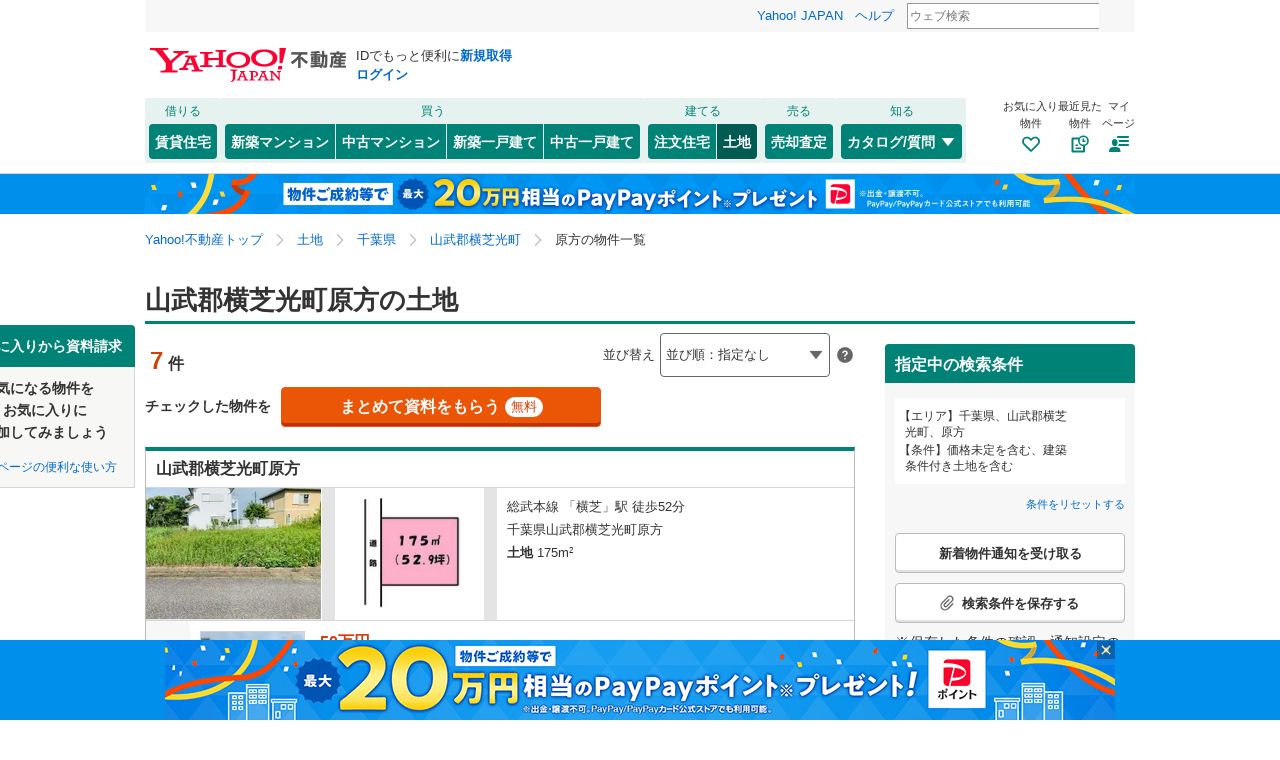

--- FILE ---
content_type: text/html;charset=UTF-8
request_url: https://realestate.yahoo.co.jp/land/search/03/12/12410/4d5449304d5441774d7a593d/
body_size: 26841
content:
<!DOCTYPE html>
<html lang="ja">
  <head>
    
    
    
  <!-- YTM Parameter -->
  <script type="text/javascript">
    var BuildingId = ["b0020707650","b0002135911","b0002135887","b0012030482","b0023204080","b0002134244","b0002134252"];
    var Keyword = "";
  </script>
  <!-- /YTM Parameter -->

  

    
      
        <link rel="modulepreload" href="/buy/web_modules/immer.js" />
      
        <link rel="modulepreload" href="/buy/assets/pages/shared/ControllerRunner.js" />
      
        <link rel="modulepreload" href="/buy/assets/pages/shared/services/clients/MyClient.js" />
      
        <link rel="modulepreload" href="/buy/assets/pages/pc/BuildingSearch/app.js" />
      
        <link rel="modulepreload" href="/buy/assets/pages/pc/BuildingSearch/controllers/PcBuildingSearchController.js" />
      
        <link rel="modulepreload" href="/buy/assets/pages/shared/BuildingSearch/store/actions.js" />
      
    

    
    
  <script>
    var TLDataContext = {
      ual: {
        pageview: {
          opttype: "pc",
          content_id: "",
          id_type: "",
          nopv: "false",
          mtestid: "",
          ss_join_id: "",
          ss_join_id_type: ""
        },
      },
    };
  </script>
  <script async src="https://s.yimg.jp/images/ds/managed/1/managed-ual.min.js?tk=5941cdc8-3f0c-46c3-b0a6-1be7ef4dbe96&service=realestate"></script>

    
  
  <script>
  (function(w,d,s,l,i){w[l]=w[l]||[];w[l].push({'gtm.start':
  new Date().getTime(),event:'gtm.js'});var f=d.getElementsByTagName(s)[0],
  j=d.createElement(s),dl=l!='dataLayer'?'&l='+l:'';j.async=true;j.src=
  'https://www.googletagmanager.com/gtm.js?id='+i+dl;f.parentNode.insertBefore(j,f);
  })(window,document,'script','dataLayer','GTM-5J4MGPCX');
</script>


    
  <title>山武郡横芝光町原方の土地・宅地・売地・分譲地の物件情報｜Yahoo!不動産</title>
  <meta charset="utf-8" />
  
    <meta name="description" content="千葉県山武郡横芝光町原方の土地・宅地・売地・分譲地の物件を購入・探すならYahoo!不動産！価格など物件を簡単に検索・比較・検討できます！ハウスメーカー、不動産会社への資料請求・来場予約は無料！新着メール、お気に入り登録で家探し・土地探しをサポート。" />
  
  
    <link rel="canonical" href="https://realestate.yahoo.co.jp/land/search/03/12/12410/4d5449304d5441774d7a593d/">
  
  
  
  
    <meta
        content="noarchive" name="robots"
    />
  
  
  
  
  <meta name="google-site-verification" content="afPQXmog9orxIfJ_ByR91BqTxcPCAY4SQmw-BNqNoCA" />


    
    

    
    
  <link rel="stylesheet" href="https://s.yimg.jp/images/realestate/pc/common_lib/v3/propeller-compGlobalNav.css" type="text/css" media="all">


    
    
  <link rel="stylesheet"
        href="https://s.yimg.jp/images/realestate/pc/v545/propeller.css?ver=v1459"
        type="text/css" media="all">

  <link rel="stylesheet"
        href="https://s.yimg.jp/images/realestate/pc/v545/propeller-used.css?ver=v1459"
        type="text/css" media="all">

<script type="text/javascript" defer
        src="https://s.yimg.jp/images/realestate/pc/js/propeller.js?ver=v1459"></script>



    
  <script type="text/javascript">
    /*<![CDATA[*/ window.__SERVER_SIDE_COMMON_CONTEXT__ = {"crumb":"30524b526b306a507571634f4c6355565a42693466413d3d","myBuildingKind":"3","loginUrl":"https:\/\/login.yahoo.co.jp\/config\/login?.src=yre\u0026.done=https%3A%2F%2Frealestate.yahoo.co.jp%2Fland%2Fsearch%2F03%2F12%2F12410%2F4d5449304d5441774d7a593d%2F","accountRegistrationUrl":"https:\/\/account.edit.yahoo.co.jp\/signup?.src=yre\u0026.done=https:\/\/realestate.yahoo.co.jp\/land\/search\/03\/12\/12410\/4d5449304d5441774d7a593d\/","favoriteBuildingCompareUrl":"https:\/\/realestate.yahoo.co.jp\/personal\/favorite\/building\/compare\/","favoriteConditionUrl":"https:\/\/realestate.yahoo.co.jp\/personal\/favorite\/condition\/","afterMerger":true,"login":false}; /*]]>*/
  </script>
  <script type="text/javascript">
    /*<![CDATA[*/ window.__SERVER_SIDE_CONTEXT__ = {"request":{"bk":null,"query":null,"name":null,"lc":"03","pf":["12"],"grp":null,"geo":["12410"],"oaza":["4d5449304d5441774d7a593d"],"aza":null,"ln":null,"st":null,"uniqSt":null,"stPf":null,"underscorePf":null,"sort":null,"group":["32","34","35"],"agFlg":"1","grFlg":"1","rentFlg":null,"groupOnlySale":null,"groupWithCond":"1","rlUndFlg":null,"infoOpen":null,"srf":null,"rlImgFlg":null,"imgFlg":null,"maFrom":null,"maTo":null,"baFrom":null,"baTo":null,"laFrom":null,"laTo":null,"age":null,"rl":null,"rlDtl":null,"minSt":null,"minAll":null,"po":null,"mcFlg":null,"noSdFlg":null,"noKmFlg":null,"stCmt":null,"cmtFrom":null,"cmtTo":null,"theme":null,"grid":null,"cid":null,"ultOut":null,"page":null,"lnPf":[],"pto":null,"pfrom":null,"pundFlg":null},"pageKind":"LAND","kind":["6","3"],"searchUrl":"https:\/\/realestate.yahoo.co.jp\/land\/search\/","partialsUrl":"https:\/\/realestate.yahoo.co.jp\/land\/search\/partials\/","similarUrl":null,"easedUrl":"https:\/\/realestate.yahoo.co.jp\/land\/search\/eased\/partials\/","inquiryInfoUrl":"https:\/\/realestate.yahoo.co.jp\/used\/inquiry\/info\/","personalFavoriteConditionUrl":"https:\/\/realestate.yahoo.co.jp\/personal\/favorite\/condition\/","personalFavoriteBuildingUrl":"https:\/\/realestate.yahoo.co.jp\/personal\/favorite\/building\/","myGuideUrl":"https:\/\/realestate.yahoo.co.jp\/personal\/guide\/","agreementLpUrl":"https:\/\/realestate.yahoo.co.jp\/used\/agreement\/","deepLinkSearchConditionSaveUrl":"https:\/\/app.adjust.com\/e6yc6f_l51vvh?campaign=cond\u0026creative=land\u0026deep_link=yjrealestate:\/\/conditions\/list\/","device":"pc","totalCount":7,"firstLoadPage":0,"hasNextPage":false,"inflow":{"source":null,"movedDD":false},"shouldFetchEased":true,"count":{"total":7,"totalLabel":"7","rlDtl":[{"code":0,"count":0},{"code":1,"count":0},{"code":2,"count":0},{"code":3,"count":0},{"code":4,"count":0},{"code":5,"count":0},{"code":6,"count":0},{"code":7,"count":0},{"code":8,"count":0},{"code":9,"count":0},{"code":10,"count":0},{"code":11,"count":0},{"code":12,"count":0}],"age":[{"code":1,"count":0},{"code":2,"count":0},{"code":3,"count":0},{"code":5,"count":0},{"code":7,"count":0},{"code":10,"count":0},{"code":15,"count":0},{"code":20,"count":0},{"code":25,"count":0},{"code":30,"count":0},{"code":35,"count":0},{"code":99,"count":0}],"group":[],"infoOpen":[{"code":1,"count":0},{"code":3,"count":0},{"code":5,"count":0},{"code":7,"count":0},{"code":99,"count":7}],"minSt":[{"code":3,"count":0},{"code":5,"count":0},{"code":7,"count":0},{"code":10,"count":0},{"code":15,"count":0},{"code":20,"count":0},{"code":99,"count":7}],"minAll":[],"srf":[{"code":1,"count":0},{"code":2,"count":0},{"code":3,"count":0},{"code":4,"count":0},{"code":5,"count":0},{"code":6,"count":0},{"code":7,"count":0},{"code":8,"count":0},{"code":9,"count":0},{"code":10,"count":7},{"code":50,"count":0}],"rentFlg":[{"code":0,"count":7},{"code":1,"count":0},{"code":99,"count":7}],"transport":[{"Code":"1","Name":"JR","Lines":[{"Code":"2102","Name":"\u5E38\u78D0\u7DDA","Locations":[{"GovernmentCode":"12","Name":"\u5343\u8449\u770C","NameShort":"\u5343\u8449"}],"Stations":[],"Count":0},{"Code":"2161","Name":"\u7DCF\u6B66\u672C\u7DDA","Locations":[{"GovernmentCode":"12","Name":"\u5343\u8449\u770C","NameShort":"\u5343\u8449"}],"Stations":[],"Count":7},{"Code":"2162","Name":"\u5916\u623F\u7DDA","Locations":[{"GovernmentCode":"12","Name":"\u5343\u8449\u770C","NameShort":"\u5343\u8449"}],"Stations":[],"Count":0},{"Code":"2163","Name":"\u5185\u623F\u7DDA","Locations":[{"GovernmentCode":"12","Name":"\u5343\u8449\u770C","NameShort":"\u5343\u8449"}],"Stations":[],"Count":0},{"Code":"2164","Name":"\u4EAC\u8449\u7DDA","Locations":[{"GovernmentCode":"12","Name":"\u5343\u8449\u770C","NameShort":"\u5343\u8449"}],"Stations":[],"Count":0},{"Code":"2166","Name":"\u6210\u7530\u7DDA","Locations":[{"GovernmentCode":"12","Name":"\u5343\u8449\u770C","NameShort":"\u5343\u8449"}],"Stations":[],"Count":0},{"Code":"2167","Name":"\u9E7F\u5CF6\u7DDA","Locations":[{"GovernmentCode":"12","Name":"\u5343\u8449\u770C","NameShort":"\u5343\u8449"}],"Stations":[],"Count":0},{"Code":"2168","Name":"\u4E45\u7559\u91CC\u7DDA","Locations":[{"GovernmentCode":"12","Name":"\u5343\u8449\u770C","NameShort":"\u5343\u8449"}],"Stations":[],"Count":0},{"Code":"2169","Name":"\u6771\u91D1\u7DDA","Locations":[{"GovernmentCode":"12","Name":"\u5343\u8449\u770C","NameShort":"\u5343\u8449"}],"Stations":[],"Count":0},{"Code":"2176","Name":"\u6B66\u8535\u91CE\u7DDA","Locations":[{"GovernmentCode":"12","Name":"\u5343\u8449\u770C","NameShort":"\u5343\u8449"}],"Stations":[],"Count":0},{"Code":"2197","Name":"\u5E38\u78D0\u7DDA\uFF08\u5404\u99C5\u505C\u8ECA\uFF09","Locations":[{"GovernmentCode":"12","Name":"\u5343\u8449\u770C","NameShort":"\u5343\u8449"}],"Stations":[],"Count":0},{"Code":"2199","Name":"\u7DCF\u6B66\u7DDA","Locations":[{"GovernmentCode":"12","Name":"\u5343\u8449\u770C","NameShort":"\u5343\u8449"}],"Stations":[],"Count":0}]},{"Code":"4","Name":"\u5730\u4E0B\u9244","Lines":[{"Code":"2345","Name":"\u6771\u4EAC\u30E1\u30C8\u30ED\u6771\u897F\u7DDA","Locations":[{"GovernmentCode":"12","Name":"\u5343\u8449\u770C","NameShort":"\u5343\u8449"}],"Stations":[],"Count":0},{"Code":"2353","Name":"\u90FD\u55B6\u65B0\u5BBF\u7DDA","Locations":[{"GovernmentCode":"12","Name":"\u5343\u8449\u770C","NameShort":"\u5343\u8449"}],"Stations":[],"Count":0}]},{"Code":"2","Name":"\u79C1\u9244\u30FB\u305D\u306E\u4ED6","Lines":[{"Code":"2165","Name":"\u3044\u3059\u307F\u9244\u9053","Locations":[{"GovernmentCode":"12","Name":"\u5343\u8449\u770C","NameShort":"\u5343\u8449"}],"Stations":[],"Count":0},{"Code":"2238","Name":"\u929A\u5B50\u96FB\u6C17\u9244\u9053","Locations":[{"GovernmentCode":"12","Name":"\u5343\u8449\u770C","NameShort":"\u5343\u8449"}],"Stations":[],"Count":0},{"Code":"2239","Name":"\u5C0F\u6E4A\u9435\u9053","Locations":[{"GovernmentCode":"12","Name":"\u5343\u8449\u770C","NameShort":"\u5343\u8449"}],"Stations":[],"Count":0},{"Code":"2240","Name":"\u5343\u8449\u90FD\u5E02\u30E2\u30CE\u30EC\u30FC\u30EB","Locations":[{"GovernmentCode":"12","Name":"\u5343\u8449\u770C","NameShort":"\u5343\u8449"}],"Stations":[],"Count":0},{"Code":"2245","Name":"\u6D41\u9244\u6D41\u5C71\u7DDA","Locations":[{"GovernmentCode":"12","Name":"\u5343\u8449\u770C","NameShort":"\u5343\u8449"}],"Stations":[],"Count":0},{"Code":"2246","Name":"\u3064\u304F\u3070\u30A8\u30AF\u30B9\u30D7\u30EC\u30B9","Locations":[{"GovernmentCode":"12","Name":"\u5343\u8449\u770C","NameShort":"\u5343\u8449"}],"Stations":[],"Count":0},{"Code":"2250","Name":"\u4EAC\u6210\u6210\u7530\u9AD8\u901F\u9244\u9053\u30A2\u30AF\u30BB\u30B9\u7DDA","Locations":[{"GovernmentCode":"12","Name":"\u5343\u8449\u770C","NameShort":"\u5343\u8449"}],"Stations":[],"Count":0},{"Code":"2251","Name":"\u4EAC\u6210\u672C\u7DDA","Locations":[{"GovernmentCode":"12","Name":"\u5343\u8449\u770C","NameShort":"\u5343\u8449"}],"Stations":[],"Count":0},{"Code":"2253","Name":"\u4EAC\u6210\u5343\u8449\u7DDA","Locations":[{"GovernmentCode":"12","Name":"\u5343\u8449\u770C","NameShort":"\u5343\u8449"}],"Stations":[],"Count":0},{"Code":"2255","Name":"\u4EAC\u6210\u5343\u539F\u7DDA","Locations":[{"GovernmentCode":"12","Name":"\u5343\u8449\u770C","NameShort":"\u5343\u8449"}],"Stations":[],"Count":0},{"Code":"2256","Name":"\u4EAC\u6210\u677E\u6238\u7DDA","Locations":[{"GovernmentCode":"12","Name":"\u5343\u8449\u770C","NameShort":"\u5343\u8449"}],"Stations":[],"Count":0},{"Code":"2257","Name":"\u5317\u7DCF\u9244\u9053\u5317\u7DCF\u7DDA","Locations":[{"GovernmentCode":"12","Name":"\u5343\u8449\u770C","NameShort":"\u5343\u8449"}],"Stations":[],"Count":0},{"Code":"2259","Name":"\u5C71\u4E07\u30E6\u30FC\u30AB\u30EA\u304C\u4E18\u7DDA","Locations":[{"GovernmentCode":"12","Name":"\u5343\u8449\u770C","NameShort":"\u5343\u8449"}],"Stations":[],"Count":0},{"Code":"2260","Name":"\u829D\u5C71\u9244\u9053","Locations":[{"GovernmentCode":"12","Name":"\u5343\u8449\u770C","NameShort":"\u5343\u8449"}],"Stations":[],"Count":0},{"Code":"2269","Name":"\u6771\u6B66\u91CE\u7530\u7DDA","Locations":[{"GovernmentCode":"12","Name":"\u5343\u8449\u770C","NameShort":"\u5343\u8449"}],"Stations":[],"Count":0},{"Code":"2395","Name":"\u6771\u8449\u9AD8\u901F\u9244\u9053","Locations":[{"GovernmentCode":"12","Name":"\u5343\u8449\u770C","NameShort":"\u5343\u8449"}],"Stations":[],"Count":0},{"Code":"2400","Name":"\u30C7\u30A3\u30BA\u30CB\u30FC\u30EA\u30BE\u30FC\u30C8\u30E9\u30A4\u30F3","Locations":[{"GovernmentCode":"12","Name":"\u5343\u8449\u770C","NameShort":"\u5343\u8449"}],"Stations":[],"Count":0}]}],"modal":{"prefecture":{"location":[{"lc":"01","lcName":"\u5317\u6D77\u9053","count":52,"prefecture":[{"pf":"01","pfName":"\u5317\u6D77\u9053","pfNameShort":"\u5317\u6D77\u9053","count":52,"group":[],"disabled":false,"checked":false}],"disabled":false,"checked":false},{"lc":"02","lcName":"\u6771\u5317","count":951,"prefecture":[{"pf":"02","pfName":"\u9752\u68EE\u770C","pfNameShort":"\u9752\u68EE","count":3,"group":[],"disabled":false,"checked":false},{"pf":"03","pfName":"\u5CA9\u624B\u770C","pfNameShort":"\u5CA9\u624B","count":8,"group":[],"disabled":false,"checked":false},{"pf":"04","pfName":"\u5BAE\u57CE\u770C","pfNameShort":"\u5BAE\u57CE","count":707,"group":[],"disabled":false,"checked":false},{"pf":"05","pfName":"\u79CB\u7530\u770C","pfNameShort":"\u79CB\u7530","count":3,"group":[],"disabled":false,"checked":false},{"pf":"06","pfName":"\u5C71\u5F62\u770C","pfNameShort":"\u5C71\u5F62","count":49,"group":[],"disabled":false,"checked":false},{"pf":"07","pfName":"\u798F\u5CF6\u770C","pfNameShort":"\u798F\u5CF6","count":181,"group":[],"disabled":false,"checked":false}],"disabled":false,"checked":false},{"lc":"03","lcName":"\u95A2\u6771","count":15620,"prefecture":[{"pf":"13","pfName":"\u6771\u4EAC\u90FD","pfNameShort":"\u6771\u4EAC","count":4101,"group":[],"disabled":false,"checked":false},{"pf":"14","pfName":"\u795E\u5948\u5DDD\u770C","pfNameShort":"\u795E\u5948\u5DDD","count":3009,"group":[],"disabled":false,"checked":false},{"pf":"11","pfName":"\u57FC\u7389\u770C","pfNameShort":"\u57FC\u7389","count":3880,"group":[],"disabled":false,"checked":false},{"pf":"12","pfName":"\u5343\u8449\u770C","pfNameShort":"\u5343\u8449","count":3185,"group":[],"disabled":false,"checked":true},{"pf":"08","pfName":"\u8328\u57CE\u770C","pfNameShort":"\u8328\u57CE","count":327,"group":[],"disabled":false,"checked":false},{"pf":"09","pfName":"\u6803\u6728\u770C","pfNameShort":"\u6803\u6728","count":423,"group":[],"disabled":false,"checked":false},{"pf":"10","pfName":"\u7FA4\u99AC\u770C","pfNameShort":"\u7FA4\u99AC","count":371,"group":[],"disabled":false,"checked":false},{"pf":"19","pfName":"\u5C71\u68A8\u770C","pfNameShort":"\u5C71\u68A8","count":324,"group":[],"disabled":false,"checked":false}],"disabled":false,"checked":false},{"lc":"04","lcName":"\u4FE1\u8D8A\u30FB\u5317\u9678","count":359,"prefecture":[{"pf":"15","pfName":"\u65B0\u6F5F\u770C","pfNameShort":"\u65B0\u6F5F","count":28,"group":[],"disabled":false,"checked":false},{"pf":"20","pfName":"\u9577\u91CE\u770C","pfNameShort":"\u9577\u91CE","count":205,"group":[],"disabled":false,"checked":false},{"pf":"16","pfName":"\u5BCC\u5C71\u770C","pfNameShort":"\u5BCC\u5C71","count":11,"group":[],"disabled":false,"checked":false},{"pf":"17","pfName":"\u77F3\u5DDD\u770C","pfNameShort":"\u77F3\u5DDD","count":72,"group":[],"disabled":false,"checked":false},{"pf":"18","pfName":"\u798F\u4E95\u770C","pfNameShort":"\u798F\u4E95","count":43,"group":[],"disabled":false,"checked":false}],"disabled":false,"checked":false},{"lc":"05","lcName":"\u6771\u6D77","count":3694,"prefecture":[{"pf":"23","pfName":"\u611B\u77E5\u770C","pfNameShort":"\u611B\u77E5","count":2477,"group":[],"disabled":false,"checked":false},{"pf":"21","pfName":"\u5C90\u961C\u770C","pfNameShort":"\u5C90\u961C","count":289,"group":[],"disabled":false,"checked":false},{"pf":"22","pfName":"\u9759\u5CA1\u770C","pfNameShort":"\u9759\u5CA1","count":475,"group":[],"disabled":false,"checked":false},{"pf":"24","pfName":"\u4E09\u91CD\u770C","pfNameShort":"\u4E09\u91CD","count":453,"group":[],"disabled":false,"checked":false}],"disabled":false,"checked":false},{"lc":"06","lcName":"\u8FD1\u757F","count":4223,"prefecture":[{"pf":"27","pfName":"\u5927\u962A\u5E9C","pfNameShort":"\u5927\u962A","count":1417,"group":[],"disabled":false,"checked":false},{"pf":"28","pfName":"\u5175\u5EAB\u770C","pfNameShort":"\u5175\u5EAB","count":931,"group":[],"disabled":false,"checked":false},{"pf":"26","pfName":"\u4EAC\u90FD\u5E9C","pfNameShort":"\u4EAC\u90FD","count":775,"group":[],"disabled":false,"checked":false},{"pf":"25","pfName":"\u6ECB\u8CC0\u770C","pfNameShort":"\u6ECB\u8CC0","count":453,"group":[],"disabled":false,"checked":false},{"pf":"29","pfName":"\u5948\u826F\u770C","pfNameShort":"\u5948\u826F","count":365,"group":[],"disabled":false,"checked":false},{"pf":"30","pfName":"\u548C\u6B4C\u5C71\u770C","pfNameShort":"\u548C\u6B4C\u5C71","count":282,"group":[],"disabled":false,"checked":false}],"disabled":false,"checked":false},{"lc":"07","lcName":"\u4E2D\u56FD","count":619,"prefecture":[{"pf":"31","pfName":"\u9CE5\u53D6\u770C","pfNameShort":"\u9CE5\u53D6","count":29,"group":[],"disabled":false,"checked":false},{"pf":"32","pfName":"\u5CF6\u6839\u770C","pfNameShort":"\u5CF6\u6839","count":4,"group":[],"disabled":false,"checked":false},{"pf":"33","pfName":"\u5CA1\u5C71\u770C","pfNameShort":"\u5CA1\u5C71","count":77,"group":[],"disabled":false,"checked":false},{"pf":"34","pfName":"\u5E83\u5CF6\u770C","pfNameShort":"\u5E83\u5CF6","count":476,"group":[],"disabled":false,"checked":false},{"pf":"35","pfName":"\u5C71\u53E3\u770C","pfNameShort":"\u5C71\u53E3","count":33,"group":[],"disabled":false,"checked":false}],"disabled":false,"checked":false},{"lc":"08","lcName":"\u56DB\u56FD","count":218,"prefecture":[{"pf":"36","pfName":"\u5FB3\u5CF6\u770C","pfNameShort":"\u5FB3\u5CF6","count":17,"group":[],"disabled":false,"checked":false},{"pf":"37","pfName":"\u9999\u5DDD\u770C","pfNameShort":"\u9999\u5DDD","count":54,"group":[],"disabled":false,"checked":false},{"pf":"38","pfName":"\u611B\u5A9B\u770C","pfNameShort":"\u611B\u5A9B","count":20,"group":[],"disabled":false,"checked":false},{"pf":"39","pfName":"\u9AD8\u77E5\u770C","pfNameShort":"\u9AD8\u77E5","count":127,"group":[],"disabled":false,"checked":false}],"disabled":false,"checked":false},{"lc":"09","lcName":"\u4E5D\u5DDE\u30FB\u6C96\u7E04","count":1726,"prefecture":[{"pf":"40","pfName":"\u798F\u5CA1\u770C","pfNameShort":"\u798F\u5CA1","count":606,"group":[],"disabled":false,"checked":false},{"pf":"41","pfName":"\u4F50\u8CC0\u770C","pfNameShort":"\u4F50\u8CC0","count":33,"group":[],"disabled":false,"checked":false},{"pf":"42","pfName":"\u9577\u5D0E\u770C","pfNameShort":"\u9577\u5D0E","count":13,"group":[],"disabled":false,"checked":false},{"pf":"43","pfName":"\u718A\u672C\u770C","pfNameShort":"\u718A\u672C","count":120,"group":[],"disabled":false,"checked":false},{"pf":"44","pfName":"\u5927\u5206\u770C","pfNameShort":"\u5927\u5206","count":142,"group":[],"disabled":false,"checked":false},{"pf":"45","pfName":"\u5BAE\u5D0E\u770C","pfNameShort":"\u5BAE\u5D0E","count":34,"group":[],"disabled":false,"checked":false},{"pf":"46","pfName":"\u9E7F\u5150\u5CF6\u770C","pfNameShort":"\u9E7F\u5150\u5CF6","count":699,"group":[],"disabled":false,"checked":false},{"pf":"47","pfName":"\u6C96\u7E04\u770C","pfNameShort":"\u6C96\u7E04","count":79,"group":[],"disabled":false,"checked":false}],"disabled":false,"checked":false}]},"geo":{"location":[{"lc":"03","lcName":"\u95A2\u6771","count":3185,"prefecture":[{"pf":"12","pfName":"\u5343\u8449\u770C","pfNameShort":"\u5343\u8449","count":3185,"group":[{"grp":"121","grpName":"\u5343\u8449\u5E02","count":212,"geo":[{"geo":"12101","geoName":"\u4E2D\u592E\u533A","prefixName":"\u5343\u8449\u5E02","count":70,"oaza":[],"disabled":false,"checked":false},{"geo":"12102","geoName":"\u82B1\u898B\u5DDD\u533A","prefixName":"\u5343\u8449\u5E02","count":18,"oaza":[],"disabled":false,"checked":false},{"geo":"12103","geoName":"\u7A32\u6BDB\u533A","prefixName":"\u5343\u8449\u5E02","count":37,"oaza":[],"disabled":false,"checked":false},{"geo":"12104","geoName":"\u82E5\u8449\u533A","prefixName":"\u5343\u8449\u5E02","count":47,"oaza":[],"disabled":false,"checked":false},{"geo":"12105","geoName":"\u7DD1\u533A","prefixName":"\u5343\u8449\u5E02","count":32,"oaza":[],"disabled":false,"checked":false},{"geo":"12106","geoName":"\u7F8E\u6D5C\u533A","prefixName":"\u5343\u8449\u5E02","count":8,"oaza":[],"disabled":false,"checked":false}],"disabled":false,"checked":false},{"grp":"122","grpName":"\u5343\u8449\u770C\u306E\u305D\u306E\u307B\u304B\u306E\u5730\u57DF","count":2973,"geo":[{"geo":"12202","geoName":"\u929A\u5B50\u5E02","prefixName":"","count":13,"oaza":[],"disabled":false,"checked":false},{"geo":"12203","geoName":"\u5E02\u5DDD\u5E02","prefixName":"","count":128,"oaza":[],"disabled":false,"checked":false},{"geo":"12204","geoName":"\u8239\u6A4B\u5E02","prefixName":"","count":146,"oaza":[],"disabled":false,"checked":false},{"geo":"12205","geoName":"\u9928\u5C71\u5E02","prefixName":"","count":27,"oaza":[],"disabled":false,"checked":false},{"geo":"12206","geoName":"\u6728\u66F4\u6D25\u5E02","prefixName":"","count":152,"oaza":[],"disabled":false,"checked":false},{"geo":"12207","geoName":"\u677E\u6238\u5E02","prefixName":"","count":148,"oaza":[],"disabled":false,"checked":false},{"geo":"12208","geoName":"\u91CE\u7530\u5E02","prefixName":"","count":33,"oaza":[],"disabled":false,"checked":false},{"geo":"12210","geoName":"\u8302\u539F\u5E02","prefixName":"","count":305,"oaza":[],"disabled":false,"checked":false},{"geo":"12211","geoName":"\u6210\u7530\u5E02","prefixName":"","count":52,"oaza":[],"disabled":false,"checked":false},{"geo":"12212","geoName":"\u4F50\u5009\u5E02","prefixName":"","count":72,"oaza":[],"disabled":false,"checked":false},{"geo":"12213","geoName":"\u6771\u91D1\u5E02","prefixName":"","count":139,"oaza":[],"disabled":false,"checked":false},{"geo":"12215","geoName":"\u65ED\u5E02","prefixName":"","count":49,"oaza":[],"disabled":false,"checked":false},{"geo":"12216","geoName":"\u7FD2\u5FD7\u91CE\u5E02","prefixName":"","count":33,"oaza":[],"disabled":false,"checked":false},{"geo":"12217","geoName":"\u67CF\u5E02","prefixName":"","count":145,"oaza":[],"disabled":false,"checked":false},{"geo":"12218","geoName":"\u52DD\u6D66\u5E02","prefixName":"","count":7,"oaza":[],"disabled":false,"checked":false},{"geo":"12219","geoName":"\u5E02\u539F\u5E02","prefixName":"","count":87,"oaza":[],"disabled":false,"checked":false},{"geo":"12220","geoName":"\u6D41\u5C71\u5E02","prefixName":"","count":45,"oaza":[],"disabled":false,"checked":false},{"geo":"12221","geoName":"\u516B\u5343\u4EE3\u5E02","prefixName":"","count":40,"oaza":[],"disabled":false,"checked":false},{"geo":"12222","geoName":"\u6211\u5B6B\u5B50\u5E02","prefixName":"","count":28,"oaza":[],"disabled":false,"checked":false},{"geo":"12223","geoName":"\u9D28\u5DDD\u5E02","prefixName":"","count":8,"oaza":[],"disabled":false,"checked":false},{"geo":"12224","geoName":"\u938C\u30B1\u8C37\u5E02","prefixName":"","count":23,"oaza":[],"disabled":false,"checked":false},{"geo":"12225","geoName":"\u541B\u6D25\u5E02","prefixName":"","count":28,"oaza":[],"disabled":false,"checked":false},{"geo":"12226","geoName":"\u5BCC\u6D25\u5E02","prefixName":"","count":22,"oaza":[],"disabled":false,"checked":false},{"geo":"12227","geoName":"\u6D66\u5B89\u5E02","prefixName":"","count":23,"oaza":[],"disabled":false,"checked":false},{"geo":"12228","geoName":"\u56DB\u8857\u9053\u5E02","prefixName":"","count":80,"oaza":[],"disabled":false,"checked":false},{"geo":"12229","geoName":"\u8896\u30B1\u6D66\u5E02","prefixName":"","count":19,"oaza":[],"disabled":false,"checked":false},{"geo":"12230","geoName":"\u516B\u8857\u5E02","prefixName":"","count":123,"oaza":[],"disabled":false,"checked":false},{"geo":"12231","geoName":"\u5370\u897F\u5E02","prefixName":"","count":8,"oaza":[],"disabled":false,"checked":false},{"geo":"12232","geoName":"\u767D\u4E95\u5E02","prefixName":"","count":7,"oaza":[],"disabled":false,"checked":false},{"geo":"12233","geoName":"\u5BCC\u91CC\u5E02","prefixName":"","count":35,"oaza":[],"disabled":false,"checked":false},{"geo":"12234","geoName":"\u5357\u623F\u7DCF\u5E02","prefixName":"","count":30,"oaza":[],"disabled":false,"checked":false},{"geo":"12235","geoName":"\u531D\u7473\u5E02","prefixName":"","count":60,"oaza":[],"disabled":false,"checked":false},{"geo":"12236","geoName":"\u9999\u53D6\u5E02","prefixName":"","count":5,"oaza":[],"disabled":false,"checked":false},{"geo":"12237","geoName":"\u5C71\u6B66\u5E02","prefixName":"","count":167,"oaza":[],"disabled":false,"checked":false},{"geo":"12238","geoName":"\u3044\u3059\u307F\u5E02","prefixName":"","count":60,"oaza":[],"disabled":false,"checked":false},{"geo":"12239","geoName":"\u5927\u7DB2\u767D\u91CC\u5E02","prefixName":"","count":147,"oaza":[],"disabled":false,"checked":false},{"geo":"12322","geoName":"\u5370\u65DB\u90E1\u9152\u3005\u4E95\u753A","prefixName":"","count":7,"oaza":[],"disabled":false,"checked":false},{"geo":"12329","geoName":"\u5370\u65DB\u90E1\u6804\u753A","prefixName":"","count":3,"oaza":[],"disabled":false,"checked":false},{"geo":"12342","geoName":"\u9999\u53D6\u90E1\u795E\u5D0E\u753A","prefixName":"","count":0,"oaza":[],"disabled":true,"checked":false},{"geo":"12347","geoName":"\u9999\u53D6\u90E1\u591A\u53E4\u753A","prefixName":"","count":14,"oaza":[],"disabled":false,"checked":false},{"geo":"12349","geoName":"\u9999\u53D6\u90E1\u6771\u5E84\u753A","prefixName":"","count":0,"oaza":[],"disabled":true,"checked":false},{"geo":"12403","geoName":"\u5C71\u6B66\u90E1\u4E5D\u5341\u4E5D\u91CC\u753A","prefixName":"","count":80,"oaza":[],"disabled":false,"checked":false},{"geo":"12409","geoName":"\u5C71\u6B66\u90E1\u829D\u5C71\u753A","prefixName":"","count":5,"oaza":[],"disabled":false,"checked":false},{"geo":"12410","geoName":"\u5C71\u6B66\u90E1\u6A2A\u829D\u5149\u753A","prefixName":"","count":90,"oaza":[],"disabled":false,"checked":true},{"geo":"12421","geoName":"\u9577\u751F\u90E1\u4E00\u5BAE\u753A","prefixName":"","count":13,"oaza":[],"disabled":false,"checked":false},{"geo":"12422","geoName":"\u9577\u751F\u90E1\u7766\u6CA2\u753A","prefixName":"","count":22,"oaza":[],"disabled":false,"checked":false},{"geo":"12423","geoName":"\u9577\u751F\u90E1\u9577\u751F\u6751","prefixName":"","count":91,"oaza":[],"disabled":false,"checked":false},{"geo":"12424","geoName":"\u9577\u751F\u90E1\u767D\u5B50\u753A","prefixName":"","count":133,"oaza":[],"disabled":false,"checked":false},{"geo":"12426","geoName":"\u9577\u751F\u90E1\u9577\u67C4\u753A","prefixName":"","count":10,"oaza":[],"disabled":false,"checked":false},{"geo":"12427","geoName":"\u9577\u751F\u90E1\u9577\u5357\u753A","prefixName":"","count":2,"oaza":[],"disabled":false,"checked":false},{"geo":"12441","geoName":"\u5937\u9685\u90E1\u5927\u591A\u559C\u753A","prefixName":"","count":3,"oaza":[],"disabled":false,"checked":false},{"geo":"12443","geoName":"\u5937\u9685\u90E1\u5FA1\u5BBF\u753A","prefixName":"","count":2,"oaza":[],"disabled":false,"checked":false},{"geo":"12463","geoName":"\u5B89\u623F\u90E1\u92F8\u5357\u753A","prefixName":"","count":4,"oaza":[],"disabled":false,"checked":false}],"disabled":false,"checked":false}],"disabled":false,"checked":true}],"disabled":false,"checked":false}]},"oaza":{"location":[{"lc":"03","lcName":"\u95A2\u6771","count":90,"prefecture":[{"pf":"12","pfName":"\u5343\u8449\u770C","pfNameShort":"\u5343\u8449","count":90,"group":[{"grp":"122","grpName":"\u5343\u8449\u770C\u306E\u305D\u306E\u307B\u304B\u306E\u5730\u57DF","count":90,"geo":[{"geo":"12410","geoName":"\u5C71\u6B66\u90E1\u6A2A\u829D\u5149\u753A","prefixName":"","count":90,"oaza":[{"oaza":"4d5449304d5441774d54413d","oazaName":"\u5317\u6E05\u6C34","count":8,"disabled":false,"checked":false},{"oaza":"4d5449304d5441774d54453d","oazaName":"\u6728\u6238","count":21,"disabled":false,"checked":false},{"oaza":"4d5449304d5441774d544d3d","oazaName":"\u6817\u5C71","count":2,"disabled":false,"checked":false},{"oaza":"4d5449304d5441774d54553d","oazaName":"\u5C0F\u7530\u90E8","count":1,"disabled":false,"checked":false},{"oaza":"4d5449304d5441774d6a6b3d","oazaName":"\u9CE5\u55B0\u4E0B","count":3,"disabled":false,"checked":false},{"oaza":"4d5449304d5441774d7a593d","oazaName":"\u539F\u65B9","count":7,"disabled":false,"checked":true},{"oaza":"4d5449304d5441774e44413d","oazaName":"\u5BAE\u5DDD","count":31,"disabled":false,"checked":false},{"oaza":"4d5449304d5441774e44493d","oazaName":"\u76EE\u7BE0","count":5,"disabled":false,"checked":false},{"oaza":"4d5449304d5441774e444d3d","oazaName":"\u5C4B\u5F62","count":8,"disabled":false,"checked":false},{"oaza":"4d5449304d5441774e44593d","oazaName":"\u6A2A\u829D","count":1,"disabled":false,"checked":false},{"oaza":"4d5449304d5441774e44673d","oazaName":"\u5C3E\u5782\u30A4","count":3,"disabled":false,"checked":false}],"disabled":false,"checked":true}],"disabled":false,"checked":false}],"disabled":false,"checked":true}],"disabled":false,"checked":false}]},"line":{"transport":[{"code":"1","name":"JR","line":[{"ln":"2102","lnName":"\u5E38\u78D0\u7DDA","count":0,"location":[{"pf":"12","pfName":"\u5343\u8449\u770C","pfNameShort":"\u5343\u8449"}],"station":[],"disabled":true,"checked":false},{"ln":"2161","lnName":"\u7DCF\u6B66\u672C\u7DDA","count":7,"location":[{"pf":"12","pfName":"\u5343\u8449\u770C","pfNameShort":"\u5343\u8449"}],"station":[],"disabled":false,"checked":false},{"ln":"2162","lnName":"\u5916\u623F\u7DDA","count":0,"location":[{"pf":"12","pfName":"\u5343\u8449\u770C","pfNameShort":"\u5343\u8449"}],"station":[],"disabled":true,"checked":false},{"ln":"2163","lnName":"\u5185\u623F\u7DDA","count":0,"location":[{"pf":"12","pfName":"\u5343\u8449\u770C","pfNameShort":"\u5343\u8449"}],"station":[],"disabled":true,"checked":false},{"ln":"2164","lnName":"\u4EAC\u8449\u7DDA","count":0,"location":[{"pf":"12","pfName":"\u5343\u8449\u770C","pfNameShort":"\u5343\u8449"}],"station":[],"disabled":true,"checked":false},{"ln":"2166","lnName":"\u6210\u7530\u7DDA","count":0,"location":[{"pf":"12","pfName":"\u5343\u8449\u770C","pfNameShort":"\u5343\u8449"}],"station":[],"disabled":true,"checked":false},{"ln":"2167","lnName":"\u9E7F\u5CF6\u7DDA","count":0,"location":[{"pf":"12","pfName":"\u5343\u8449\u770C","pfNameShort":"\u5343\u8449"}],"station":[],"disabled":true,"checked":false},{"ln":"2168","lnName":"\u4E45\u7559\u91CC\u7DDA","count":0,"location":[{"pf":"12","pfName":"\u5343\u8449\u770C","pfNameShort":"\u5343\u8449"}],"station":[],"disabled":true,"checked":false},{"ln":"2169","lnName":"\u6771\u91D1\u7DDA","count":0,"location":[{"pf":"12","pfName":"\u5343\u8449\u770C","pfNameShort":"\u5343\u8449"}],"station":[],"disabled":true,"checked":false},{"ln":"2176","lnName":"\u6B66\u8535\u91CE\u7DDA","count":0,"location":[{"pf":"12","pfName":"\u5343\u8449\u770C","pfNameShort":"\u5343\u8449"}],"station":[],"disabled":true,"checked":false},{"ln":"2197","lnName":"\u5E38\u78D0\u7DDA\uFF08\u5404\u99C5\u505C\u8ECA\uFF09","count":0,"location":[{"pf":"12","pfName":"\u5343\u8449\u770C","pfNameShort":"\u5343\u8449"}],"station":[],"disabled":true,"checked":false},{"ln":"2199","lnName":"\u7DCF\u6B66\u7DDA","count":0,"location":[{"pf":"12","pfName":"\u5343\u8449\u770C","pfNameShort":"\u5343\u8449"}],"station":[],"disabled":true,"checked":false}]},{"code":"4","name":"\u5730\u4E0B\u9244","line":[{"ln":"2345","lnName":"\u6771\u4EAC\u30E1\u30C8\u30ED\u6771\u897F\u7DDA","count":0,"location":[{"pf":"12","pfName":"\u5343\u8449\u770C","pfNameShort":"\u5343\u8449"}],"station":[],"disabled":true,"checked":false},{"ln":"2353","lnName":"\u90FD\u55B6\u65B0\u5BBF\u7DDA","count":0,"location":[{"pf":"12","pfName":"\u5343\u8449\u770C","pfNameShort":"\u5343\u8449"}],"station":[],"disabled":true,"checked":false}]},{"code":"2","name":"\u79C1\u9244\u30FB\u305D\u306E\u4ED6","line":[{"ln":"2165","lnName":"\u3044\u3059\u307F\u9244\u9053","count":0,"location":[{"pf":"12","pfName":"\u5343\u8449\u770C","pfNameShort":"\u5343\u8449"}],"station":[],"disabled":true,"checked":false},{"ln":"2238","lnName":"\u929A\u5B50\u96FB\u6C17\u9244\u9053","count":0,"location":[{"pf":"12","pfName":"\u5343\u8449\u770C","pfNameShort":"\u5343\u8449"}],"station":[],"disabled":true,"checked":false},{"ln":"2239","lnName":"\u5C0F\u6E4A\u9435\u9053","count":0,"location":[{"pf":"12","pfName":"\u5343\u8449\u770C","pfNameShort":"\u5343\u8449"}],"station":[],"disabled":true,"checked":false},{"ln":"2240","lnName":"\u5343\u8449\u90FD\u5E02\u30E2\u30CE\u30EC\u30FC\u30EB","count":0,"location":[{"pf":"12","pfName":"\u5343\u8449\u770C","pfNameShort":"\u5343\u8449"}],"station":[],"disabled":true,"checked":false},{"ln":"2245","lnName":"\u6D41\u9244\u6D41\u5C71\u7DDA","count":0,"location":[{"pf":"12","pfName":"\u5343\u8449\u770C","pfNameShort":"\u5343\u8449"}],"station":[],"disabled":true,"checked":false},{"ln":"2246","lnName":"\u3064\u304F\u3070\u30A8\u30AF\u30B9\u30D7\u30EC\u30B9","count":0,"location":[{"pf":"12","pfName":"\u5343\u8449\u770C","pfNameShort":"\u5343\u8449"}],"station":[],"disabled":true,"checked":false},{"ln":"2250","lnName":"\u4EAC\u6210\u6210\u7530\u9AD8\u901F\u9244\u9053\u30A2\u30AF\u30BB\u30B9\u7DDA","count":0,"location":[{"pf":"12","pfName":"\u5343\u8449\u770C","pfNameShort":"\u5343\u8449"}],"station":[],"disabled":true,"checked":false},{"ln":"2251","lnName":"\u4EAC\u6210\u672C\u7DDA","count":0,"location":[{"pf":"12","pfName":"\u5343\u8449\u770C","pfNameShort":"\u5343\u8449"}],"station":[],"disabled":true,"checked":false},{"ln":"2253","lnName":"\u4EAC\u6210\u5343\u8449\u7DDA","count":0,"location":[{"pf":"12","pfName":"\u5343\u8449\u770C","pfNameShort":"\u5343\u8449"}],"station":[],"disabled":true,"checked":false},{"ln":"2255","lnName":"\u4EAC\u6210\u5343\u539F\u7DDA","count":0,"location":[{"pf":"12","pfName":"\u5343\u8449\u770C","pfNameShort":"\u5343\u8449"}],"station":[],"disabled":true,"checked":false},{"ln":"2256","lnName":"\u4EAC\u6210\u677E\u6238\u7DDA","count":0,"location":[{"pf":"12","pfName":"\u5343\u8449\u770C","pfNameShort":"\u5343\u8449"}],"station":[],"disabled":true,"checked":false},{"ln":"2257","lnName":"\u5317\u7DCF\u9244\u9053\u5317\u7DCF\u7DDA","count":0,"location":[{"pf":"12","pfName":"\u5343\u8449\u770C","pfNameShort":"\u5343\u8449"}],"station":[],"disabled":true,"checked":false},{"ln":"2259","lnName":"\u5C71\u4E07\u30E6\u30FC\u30AB\u30EA\u304C\u4E18\u7DDA","count":0,"location":[{"pf":"12","pfName":"\u5343\u8449\u770C","pfNameShort":"\u5343\u8449"}],"station":[],"disabled":true,"checked":false},{"ln":"2260","lnName":"\u829D\u5C71\u9244\u9053","count":0,"location":[{"pf":"12","pfName":"\u5343\u8449\u770C","pfNameShort":"\u5343\u8449"}],"station":[],"disabled":true,"checked":false},{"ln":"2269","lnName":"\u6771\u6B66\u91CE\u7530\u7DDA","count":0,"location":[{"pf":"12","pfName":"\u5343\u8449\u770C","pfNameShort":"\u5343\u8449"}],"station":[],"disabled":true,"checked":false},{"ln":"2395","lnName":"\u6771\u8449\u9AD8\u901F\u9244\u9053","count":0,"location":[{"pf":"12","pfName":"\u5343\u8449\u770C","pfNameShort":"\u5343\u8449"}],"station":[],"disabled":true,"checked":false},{"ln":"2400","lnName":"\u30C7\u30A3\u30BA\u30CB\u30FC\u30EA\u30BE\u30FC\u30C8\u30E9\u30A4\u30F3","count":0,"location":[{"pf":"12","pfName":"\u5343\u8449\u770C","pfNameShort":"\u5343\u8449"}],"station":[],"disabled":true,"checked":false}]}]},"station":{"transport":[]}},"po":{"count":[{"code":"A0201","count":0},{"code":"A0202","count":0},{"code":"A0203","count":0},{"code":"A0204","count":0},{"code":"A0205","count":0},{"code":"A0207","count":0},{"code":"A0208","count":0},{"code":"A0209","count":0},{"code":"A0401","count":0},{"code":"A0402","count":0},{"code":"A0403","count":0},{"code":"A0404","count":0},{"code":"A0405","count":0},{"code":"A0406","count":0},{"code":"A0407","count":0},{"code":"A0408","count":0},{"code":"A0409","count":0},{"code":"A0501","count":0},{"code":"A0502","count":0},{"code":"B0101","count":0},{"code":"B0102","count":0},{"code":"B0103","count":0},{"code":"B0104","count":0},{"code":"B0105","count":0},{"code":"B0106","count":0},{"code":"B0107","count":0},{"code":"B0108","count":0},{"code":"B0109","count":1},{"code":"B0110","count":3},{"code":"B0111","count":0},{"code":"B0201","count":0},{"code":"B0202","count":0},{"code":"B0301","count":0},{"code":"B0302","count":0},{"code":"B0304","count":0},{"code":"B0305","count":0},{"code":"B0307","count":0},{"code":"B0311","count":0},{"code":"B0313","count":0},{"code":"B0406","count":0},{"code":"B0407","count":0},{"code":"B0408","count":0},{"code":"B0501","count":0},{"code":"B0601","count":0},{"code":"B0602","count":0},{"code":"B0901","count":0},{"code":"B0902","count":0},{"code":"B0701","count":0},{"code":"B0702","count":0},{"code":"B0703","count":0},{"code":"B0704","count":0},{"code":"B0801","count":0},{"code":"C0102","count":0},{"code":"C0104","count":0},{"code":"C0105","count":0},{"code":"D0101","count":5},{"code":"D0102","count":7},{"code":"D0103","count":0},{"code":"D0107","count":0},{"code":"D0108","count":0},{"code":"D0109","count":0},{"code":"D0110","count":0},{"code":"D0111","count":1},{"code":"D0112","count":0},{"code":"D0115","count":0},{"code":"D0116","count":0},{"code":"D0117","count":0},{"code":"P0101","count":0},{"code":"P0102","count":0},{"code":"A0104","count":0},{"code":"C0101","count":0},{"code":"A0101","count":0},{"code":"A0103","count":0},{"code":"A0301","count":0},{"code":"A0302","count":0},{"code":"A0303","count":0},{"code":"B0306","count":0},{"code":"B0402","count":0},{"code":"B0403","count":0},{"code":"B0404","count":0},{"code":"B0802","count":0},{"code":"Z0901","count":0},{"code":"Z0903","count":0},{"code":"Z0904","count":0},{"code":"Z0905","count":0},{"code":"Z0906","count":0},{"code":"Z0907","count":0},{"code":"S0401","count":0},{"code":"S0402","count":0}],"sidePo":[{"code":"B0110","label":"\u5E73\u5766\u5730","count":3,"helpMessage":null,"define":"LAND_B0110","disabled":true,"checked":false,"help":false},{"code":"B0111","label":"\u6574\u5F62\u5730","count":0,"helpMessage":null,"define":"LAND_B0111","disabled":false,"checked":false,"help":false},{"code":"B0109","label":"\u5357\u9053\u8DEF","count":1,"helpMessage":null,"define":"LAND_B0109","disabled":true,"checked":false,"help":false},{"code":"B0108","label":"\u89D2\u5730","count":0,"helpMessage":null,"define":"LAND_B0108","disabled":false,"checked":false,"help":false},{"code":"B0107","label":"\u524D\u90536m\u4EE5\u4E0A","count":0,"helpMessage":null,"define":"LAND_B0107","disabled":false,"checked":false,"help":false}],"followPo":[{"code":"B0110","label":"\u5E73\u5766\u5730","count":3,"helpMessage":null,"define":"LAND_B0110","disabled":true,"checked":false,"help":false},{"code":"B0111","label":"\u6574\u5F62\u5730","count":0,"helpMessage":null,"define":"LAND_B0111","disabled":false,"checked":false,"help":false},{"code":"B0109","label":"\u5357\u9053\u8DEF","count":1,"helpMessage":null,"define":"LAND_B0109","disabled":true,"checked":false,"help":false}],"modal":[{"name":"\u914D\u7F6E\u3001\u5411\u304D\u3001\u5EFA\u3061\u65B9\u3001\u65E5\u5F53\u305F\u308A","pickOut":[{"code":"B0107","label":"\u524D\u90536m\u4EE5\u4E0A","count":0,"helpMessage":null,"define":"LAND_B0107","disabled":false,"checked":false,"help":false},{"code":"B0108","label":"\u89D2\u5730","count":0,"helpMessage":null,"define":"LAND_B0108","disabled":false,"checked":false,"help":false},{"code":"B0109","label":"\u5357\u9053\u8DEF","count":1,"helpMessage":null,"define":"LAND_B0109","disabled":true,"checked":false,"help":false},{"code":"B0110","label":"\u5E73\u5766\u5730","count":3,"helpMessage":null,"define":"LAND_B0110","disabled":true,"checked":false,"help":false},{"code":"B0111","label":"\u6574\u5F62\u5730","count":0,"helpMessage":null,"define":"LAND_B0111","disabled":false,"checked":false,"help":false},{"code":"C0104","label":"\u53E4\u5BB6\u3042\u308A","count":0,"helpMessage":null,"define":"LAND_C0104","disabled":false,"checked":false,"help":false}]},{"name":"\u8CA9\u58F2\u3001\u4FA1\u683C\u3001\u5951\u7D04\u3001\u5165\u5C45\u95A2\u9023\u306A\u3069","pickOut":[{"code":"C0105","label":"\u66F4\u5730\u6E21\u3057","count":0,"helpMessage":null,"define":"LAND_C0105","disabled":false,"checked":false,"help":false},{"code":"D0107","label":"\u7B2C\u4E00\u7A2E\u4F4E\u5C64\u4F4F\u5C45\u5C02\u7528\u5730\u57DF","count":0,"helpMessage":null,"define":"LAND_D0107","disabled":false,"checked":false,"help":false}]},{"name":"\u7ACB\u5730","pickOut":[{"code":"A0101","label":"\u6700\u5BC4\u308A\u306E\u99C5\u304C\u59CB\u767A\u99C5","count":0,"helpMessage":null,"define":"LAND_A0101","disabled":false,"checked":false,"help":false},{"code":"A0103","label":"\u6D77\u307E\u30672km\u4EE5\u5185","count":0,"helpMessage":null,"define":"LAND_A0103","disabled":false,"checked":false,"help":false},{"code":"A0104","label":"\u5C0F\u5B66\u6821\u307E\u30671km\u4EE5\u5185","count":0,"helpMessage":null,"define":"LAND_A0104","disabled":false,"checked":false,"help":false}]},{"name":"\u30AA\u30F3\u30E9\u30A4\u30F3\u5BFE\u5FDC","pickOut":[{"code":"S0402","label":"\u30AA\u30F3\u30E9\u30A4\u30F3\u5185\u898B(\u76F8\u8AC7)\u53EF","count":0,"helpMessage":null,"define":"LAND_S0402","disabled":false,"checked":false,"help":false},{"code":"S0401","label":"IT\u91CD\u8AAC\u53EF","count":0,"helpMessage":null,"define":"LAND_S0401","disabled":false,"checked":false,"help":false}]}]},"text":{"location":"\u5343\u8449\u770C\u3001\u5C71\u6B66\u90E1\u6A2A\u829D\u5149\u753A\u3001\u539F\u65B9","other":"\u4FA1\u683C\u672A\u5B9A\u3092\u542B\u3080\u3001\u5EFA\u7BC9\u6761\u4EF6\u4ED8\u304D\u571F\u5730\u3092\u542B\u3080","locationAndOther":"\u5343\u8449\u770C\u3001\u5C71\u6B66\u90E1\u6A2A\u829D\u5149\u753A\u3001\u539F\u65B9\u3001\u4FA1\u683C\u672A\u5B9A\u3092\u542B\u3080\u3001\u5EFA\u7BC9\u6761\u4EF6\u4ED8\u304D\u571F\u5730\u3092\u542B\u3080","onlyTransportCondition":false}},"ultOut":null,"areaPropertiesLinkUrl":"https:\/\/realestate.yahoo.co.jp\/land\/search\/03\/12\/12410\/","areaPropertiesBuildingCountLabel":"0\u4EF6","newNotification":{"saveSearchCondition":{"buildingKindList":["6","3"],"pageKind":"LAND","conditionTitle":"\u5C71\u6B66\u90E1\u6A2A\u829D\u5149\u753A","searchUrl":"https:\/\/realestate.yahoo.co.jp\/land\/search\/","conditionLabel":{"location":"\u5C71\u6B66\u90E1\u6A2A\u829D\u5149\u753A","price":"\u6307\u5B9A\u306A\u3057","roomLayout":"\u6307\u5B9A\u306A\u3057","pick":"\u6307\u5B9A\u306A\u3057"},"conditionParams":{"bk":null,"query":null,"name":null,"lc":"03","pf":["12"],"grp":null,"geo":["12410"],"oaza":["4d5449304d5441774d7a593d"],"aza":null,"ln":null,"st":null,"uniqSt":null,"stPf":null,"underscorePf":null,"sort":null,"group":["32","34","35"],"agFlg":"1","grFlg":"1","rentFlg":null,"groupOnlySale":null,"groupWithCond":"1","rlUndFlg":null,"infoOpen":null,"srf":null,"rlImgFlg":null,"imgFlg":null,"maFrom":null,"maTo":null,"baFrom":null,"baTo":null,"laFrom":null,"laTo":null,"age":null,"rl":null,"rlDtl":null,"minSt":null,"minAll":null,"po":null,"mcFlg":null,"noSdFlg":null,"noKmFlg":null,"stCmt":null,"cmtFrom":null,"cmtTo":null,"theme":null,"grid":null,"cid":null,"ultOut":null,"page":null,"lnPf":[],"pto":null,"pfrom":null,"pundFlg":null}},"viewMailAddressUrl":"https:\/\/account.edit.yahoo.co.jp\/manage_mail\/?src=yre\u0026.done=https:\/\/realestate.yahoo.co.jp\/land\/search\/?geo=12410\u0026group_with_cond=1\u0026pf=12\u0026lc=03\u0026oaza=4d5449304d5441774d7a593d\u0026group=32\u0026group=34\u0026group=35","viewConditionUrl":"https:\/\/realestate.yahoo.co.jp\/personal\/favorite\/condition\/","myPageUrl":"https:\/\/realestate.yahoo.co.jp\/personal\/favorite\/condition\/","privacyPolicyUrl":"https:\/\/www.lycorp.co.jp\/ja\/company\/privacypolicy\/","accountLinkageUrl":"https:\/\/id.yahoo.co.jp\/linkage\/lp\/#step","accountLinkageLpUrl":"https:\/\/id.yahoo.co.jp\/linkage\/lp\/","accountLinkHelpUrl":"https:\/\/support.yahoo-net.jp\/SccLogin\/s\/article\/H000015792","addLineFriendUrl":"https:\/\/lin.ee\/VwEofK2","addLineFriendQrCode":"https:\/\/s.yimg.jp\/images\/realestate\/pc\/img\/common\/addFriendQR.png","lineOaUserStatus":{"linked":false,"friend":false},"defaultDeliveryChannel":"NONE"},"pagination":{"currentPage":1,"totalCount":7,"startIndex":1,"lastIndex":7,"totalPage":1,"pageKind":"LAND","hasPrev":false,"hasNext":false,"nextUrl":null,"currentUrl":"https:\/\/realestate.yahoo.co.jp\/land\/search\/03\/12\/12410\/4d5449304d5441774d7a593d\/","prevUrl":null},"fixedBottomBannerUrl":"https:\/\/realestate.yahoo.co.jp\/used\/agreement\/","buildingList":false,"lyLinked":false,"movedAgreement":false,"newBucket":false}; /*]]>*/
  </script>


    
    
  <script async type="text/javascript" src="https://yads.c.yimg.jp/js/yads-async.js"></script>

        <link rel="stylesheet" href="/buy/web_modules/swiper/css/swiper.min.css" />
  </head>

  <body>
    
  
  <noscript>
  <iframe src="https://www.googletagmanager.com/ns.html?id=GTM-5J4MGPCX"
          height="0" width="0" style="display:none;visibility:hidden"></iframe>
</noscript>


    
    
  


    <div id="ultDummyNodes" style="display:none;"></div>

    <div id="wrapper">
      <header>
        <div class="Masthead">
          
          
  
  <iframe id="TEMPLA_MH"
          style="width: 100%;height: 88px;border-width: 0;vertical-align: bottom;margin: 0 auto 10px;"
          src="https://s.yimg.jp/images/templa/mhdemg/v2/static_mhd.html"></iframe>
  <script>
    YAHOO = window.YAHOO || {};
    YAHOO.JP = YAHOO.JP || {};
    YAHOO.JP.templa = YAHOO.JP.templa || {};
    YAHOO.JP.templa.param = {
        device_id: 'pc',
        domain: 'realestate',
        mh_logo_width: 196,
        mh_logo_height: 34,
        mh_logo_alt: 'Yahoo!不動産',
        mh_login_src: "yre",
        mh_login_done: "https:\/\/realestate.yahoo.co.jp\/land\/search\/03\/12\/12410\/4d5449304d5441774d7a593d\/",
        disable_emg1: false,
        disable_emg2: false,
        disable_emg3: false
    }
  </script>

          
          <script defer src="https://s.yimg.jp/images/templa/mhdemg/v2/templa.min.js"></script>
        </div>
        
        
  <nav class="compGlobalNav">
    <div class="compGlobalNav__menu target_modules" id="__GlobalNavMenu" data-cl-params="_cl_module:menu">
      <div class="compGlobalNav__main">
        <div class="compGlobalNav__main__cnt">
          <p class="compGlobalNav__main__cat">借りる</p>
          <ul class="compGlobalNav__main__list">
            <li class="compGlobalNav__main__item">
              <a href="https://realestate.yahoo.co.jp/rent/" data-cl-params="_cl_link:rent;_cl_position:2;" class="compGlobalNav__main__btn">賃貸住宅</a>
            </li>
          </ul>
        </div>
        <div class="compGlobalNav__main__cnt">
          <p class="compGlobalNav__main__cat">買う</p>
          <ul class="compGlobalNav__main__list">
            <li class="compGlobalNav__main__item">
              <a href="https://realestate.yahoo.co.jp/new/mansion/" data-cl-params="_cl_link:newman;_cl_position:8;" class="compGlobalNav__main__btnLeft">
                新築マンション
              </a>
            </li>
            <li class="compGlobalNav__main__item">
              <a href="https://realestate.yahoo.co.jp/used/mansion/" data-cl-params="_cl_link:usedman;_cl_position:9" class="compGlobalNav__main__btnCenter">
                中古マンション
              </a>
            </li>
            <li class="compGlobalNav__main__item">
              <a href=" https://realestate.yahoo.co.jp/new/house/" data-cl-params="_cl_link:newhou;_cl_position:10;" class="compGlobalNav__main__btnCenter">
                新築一戸建て
              </a>
            </li>
            <li class="compGlobalNav__main__item">
              <a href="https://realestate.yahoo.co.jp/used/house/" data-cl-params="_cl_link:usedhou;_cl_position:11;" class="compGlobalNav__main__btnRight">
                中古一戸建て
              </a>
            </li>
          </ul>
        </div>
        <div class="compGlobalNav__main__cnt">
          <p class="compGlobalNav__main__cat">建てる</p>
          <ul class="compGlobalNav__main__list">
            <li class="compGlobalNav__main__item">
              <a href="https://realestate.yahoo.co.jp/housing/" data-cl-params="_cl_link:housing;_cl_position:12;" class="compGlobalNav__main__btnLeft">
                注文住宅
              </a>
            </li>
            <li class="compGlobalNav__main__item">
              <a href="https://realestate.yahoo.co.jp/land/" data-cl-params="_cl_link:land;_cl_position:13;" class="compGlobalNav__main__btnRight--current">
                土地
              </a>
            </li>
          </ul>
        </div>
        <div class="compGlobalNav__main__cnt">
          <p class="compGlobalNav__main__cat">売る</p>
          <ul class="compGlobalNav__main__list">
            <li class="compGlobalNav__main__item">
              <a href="https://realestate.yahoo.co.jp/sell/" data-cl-params="_cl_link:sell;_cl_position:14;" class="compGlobalNav__main__btn">
                売却査定
              </a>
            </li>
          </ul>
        </div>
        <div class="compGlobalNav__main__cnt">
          <p class="compGlobalNav__main__cat">知る</p>
          <ul class="compGlobalNav__main__list">
            <li class="compGlobalNav__main__item--dropdown">
              <button
                type="button" class="compGlobalNav__main__btnDropdown">
                カタログ/質問
                <svg class="svg--openclose--white compGlobalNav__main__icon" role="none">
                  <use xlink:href="#svg--openclose--white"></use>
                </svg>
              </button>
              <div class="compGlobalNav__dropdown">
                <ul class="compGlobalNav__dropdown__list--catalog">
                  <li class="compGlobalNav__dropdown__item">
                    <a class="compGlobalNav__dropdown__link" href="https://realestate.yahoo.co.jp/catalog/"
                      data-cl-params="_cl_link:catalog;_cl_position:15;">
                      マンションカタログ<br>
                      <span class="compGlobalNav__dropdown__txt">様々な情報を集約した建物情報のデータベース</span>
                    </a>
                  </li>
                  <li class="compGlobalNav__dropdown__item">
                    <a class="compGlobalNav__dropdown__link"
                      href="https://question.realestate.yahoo.co.jp/knowledge/chiebukuro/"
                      data-cl-params="_cl_link:knowledge;_cl_position:0;">
                      住まいの先生<br>
                      <span class="compGlobalNav__dropdown__txt">住まいに関する様々な質問・相談に住まいの先生（専門家）が回答</span>
                    </a>
                  </li>
                </ul>
              </div>
            </li>
          </ul>
        </div>
      </div>
      <div class="compGlobalNav__sub">
        <ul class="compGlobalNav__sub__list">
          <li class="compGlobalNav__sub__item">
            <a class="compGlobalNav__sub__btn" href="https://realestate.yahoo.co.jp/personal/favorite/building"
              data-cl-params="_cl_link:favor;_cl_position:0;">
              <p class="compGlobalNav__sub__txt">お気に入り<br>物件</p>
              <svg class="svg--favorite--brand compGlobalNav__sub__icon" role="none">
                <use xlink:href="#svg--favorite--brand"></use>
              </svg>
            </a>
          </li>
          <li class="compGlobalNav__sub__item">
            <a class="compGlobalNav__sub__btn" href="https://realestate.yahoo.co.jp/personal/history/building"
              data-cl-params="_cl_link:saw;_cl_position:0">
              <p class="compGlobalNav__sub__txt">最近見た<br>物件</p>
              <svg class="svg--myhistory--brand compGlobalNav__sub__icon" role="none">
                <use xlink:href="#svg--myhistory--brand"></use>
              </svg>
            </a>
          </li>
          <li class="compGlobalNav__sub__item">
            <button id="__GlobalNavigationMy" class="compGlobalNav__sub__btn" type="button" data-cl-params="_cl_link:my;_cl_position:0;">
              <p class="compGlobalNav__sub__txt">マイ<br>ページ</p>
              <svg class="svg--myPage--brand compGlobalNav__sub__icon" role="none">
                <use xlink:href="#svg--myPage--brand"></use>
              </svg>
            </button>

            
            
            <div id="__GlobalNavigationMyExpand" class="compGlobalNav__sub__tooltip--show"  style="display: none">
              <div class="compGlobalNav__sub__tooltip__inner">
                <ul class="compGlobalNav__sub__tooltip__list">
                  <li class="compGlobalNav__sub__tooltip__item">
                    <a class="compGlobalNav__sub__tooltip__link"
                      href="https://realestate.yahoo.co.jp/personal/favorite/building">
                      <svg class="svg--favorite--simple compGlobalNav__sub__tooltip__linkIcon" role="none">
                        <use xlink:href="#svg--favorite--simple"></use>
                      </svg>
                      お気に入り物件
                    </a>
                  </li>
                  <li class="compGlobalNav__sub__tooltip__item">
                    <a class="compGlobalNav__sub__tooltip__link"
                      href="https://realestate.yahoo.co.jp/personal/favorite/condition">
                      <svg class="svg--conditionSave--simple compGlobalNav__sub__tooltip__linkIcon" role="none">
                        <use xlink:href="#svg--conditionSave--simple"></use>
                      </svg>
                      保存した検索条件
                    </a>
                  </li>
                  <li class="compGlobalNav__sub__tooltip__item">
                    <a class="compGlobalNav__sub__tooltip__link"
                      href="https://realestate.yahoo.co.jp/personal/history/building">
                      <svg class="svg--myhistory--simple compGlobalNav__sub__tooltip__linkIcon" role="none">
                        <use xlink:href="#svg--myhistory--simple"></use>
                      </svg>
                      最近見た物件
                    </a>
                  </li>
                  <li class="compGlobalNav__sub__tooltip__item">
                    <a class="compGlobalNav__sub__tooltip__link"
                      href="https://realestate.yahoo.co.jp/personal/history/inquiry">
                      <svg class="svg--history--simple compGlobalNav__sub__tooltip__linkIcon" role="none">
                        <use xlink:href="#svg--history--simple"></use>
                      </svg>
                      問い合わせ履歴
                    </a>
                  </li>
                  <li class="compGlobalNav__sub__tooltip__item">
                    <a class="compGlobalNav__sub__tooltip__link"
                      href="https://realestate.yahoo.co.jp/personal/review/">
                      <svg class="svg--reviews--simple compGlobalNav__sub__tooltip__linkIcon" role="none">
                        <use xlink:href="#svg--reviews--simple"></use>
                      </svg>
                      クチコミ管理
                    </a>
                  </li>
                  <li class="compGlobalNav__sub__tooltip__item">
                    <a class="compGlobalNav__sub__tooltip__link" href="https://realestate.yahoo.co.jp/personal/guide">
                      <svg class="svg--lightbulb--simple compGlobalNav__sub__tooltip__linkIcon" role="none">
                        <use xlink:href="#svg--lightbulb--simple"></use>
                      </svg>
                      便利な使い方
                    </a>
                  </li>
                </ul>
                <a class="compGlobalNav__sub__tooltip__help" href="https://support.yahoo-net.jp/PccRealestate/s/">
                  Yahoo!不動産ヘルプ
                </a>
                <div class="compGlobalNav__sub__tooltip__close">
                  <button id="__GlobalNavigationMyClose" class="compGlobalNav__sub__tooltip__closeItem" type="button">
                    <svg class="svg--close--white compGlobalNav__sub__tooltip__closeIcon" role="img" aria-label="閉じる">
                      <use xlink:href="#svg--close--white"></use>
                    </svg>
                  </button>
                </div>
              </div>
            </div>
          </li>
        </ul>
      </div>
    </div>
  </nav>
  <script type="text/javascript">
    (function () {
      document.addEventListener('DOMContentLoaded', function() {
        var my = document.getElementById("__GlobalNavigationMy");
        var myExpand = document.getElementById("__GlobalNavigationMyExpand");
        var myClose = document.getElementById("__GlobalNavigationMyClose");
        var toggle = function(e) { if (e.style.display === "") { e.style.display = "none"; } else { e.style.display = ""; } };
        if (my && myExpand && myClose) {
          my.addEventListener("click", function() { toggle(myExpand); });
          myClose.addEventListener("click", function() { toggle(myExpand); });
        }
      });
    })();
  </script>

      </header>

      
      
  
    <!-- pc-top-matilda -->
    
      <div id="rest_buy_impact_top_pc">
        
          <div class="compTopImpact__item–top ult_tracked_mods target_modules" id="impact_t" style="background-color: #008FEA; position: relative;">
<a class="compTopImpact__link"
href="https://rdr.yahoo.co.jp/v1/label=L21lbXBmL3Jlc3QvYnV5L2ltcGFjdF90b3BfcGMvMjAyMDk3LzI0NDg4My8xNjY1NDY3LzE/p=mempf/d=mempf_redirect_api_log/tk=8dec6df6-7d6e-4085-b834-5afb49ed6c82/ru=aHR0cHM6Ly9yZWFsZXN0YXRlLnlhaG9vLmNvLmpwL3VzZWQvYWdyZWVtZW50Lw/"
data-ylk="slk:agreement"
data-cl-params="_cl_link:agreement;_cl_position:0">
<span class="compTopImpact__inner">
<img class="compTopImpact__image"
src="https://s.yimg.jp/images/realestate/special/feature/used_report/bnr/compTopImpact_top.png"
alt="物件をご成約等で最大20万円相当PayPayポイントプレゼント"
width="990" height="40"></span>
</a>
</div>
        
      </div>
    
  


      
      
  <noscript>
    <div class="compAnnounce">
      <p class="compAnnounce__importantText--noIcon">
        <span class="compAnnounce__title">JavaScriptを有効にしてください</span>
        JavaScriptが無効のためすべての機能がご利用いただけません。有効にするには「<a class="compAnnounce__link" href="https://support.yahoo-net.jp/noscript">JavaScriptの設定方法</a>」をご覧ください。
      </p>
    </div>
    <!-- /.compAnnounce -->
  </noscript>


      
      
  
    <div id="rest_used_maint_pc">
      
    </div>
  
    <div id="rest_used_info_pc">
      
    </div>
  


      
      

      
      
  <nav class="target_modules _breadcrumbList" id="dummy_bclst">
    <ul class="brandBreadcrumb" data-cl-params="_cl_vmodule:h_bclst;">
      <li class="brandBreadcrumb__list">
        <a class="brandBreadcrumb__list__link" href="https://realestate.yahoo.co.jp/"
          ><span>Yahoo!不動産トップ</span></a
        >
      </li>
      
        
          <li class="brandBreadcrumb__list">
            <svg class="svg--arrow">
              <use xlink:href="#svg--arrow"></use>
            </svg>
            <a class="brandBreadcrumb__list__link" href="https://realestate.yahoo.co.jp/land/"
              ><span>土地</span
            ></a>
            
          </li>
        
          <li class="brandBreadcrumb__list">
            <svg class="svg--arrow">
              <use xlink:href="#svg--arrow"></use>
            </svg>
            <a class="brandBreadcrumb__list__link" href="https://realestate.yahoo.co.jp/land/03/12/"
              ><span>千葉県</span
            ></a>
            
          </li>
        
          <li class="brandBreadcrumb__list">
            <svg class="svg--arrow">
              <use xlink:href="#svg--arrow"></use>
            </svg>
            <a class="brandBreadcrumb__list__link" href="https://realestate.yahoo.co.jp/land/search/03/12/12410/"
              ><span>山武郡横芝光町</span
            ></a>
            
          </li>
        
          <li class="brandBreadcrumb__list">
            <svg class="svg--arrow">
              <use xlink:href="#svg--arrow"></use>
            </svg>
            
            <span class="brandBreadcrumb__list__active">原方の物件一覧</span>
          </li>
        
      
    </ul>
  </nav>

      
      
<script type="application/ld+json">
  {"itemListElement":[{"position":1,"name":"Yahoo!不動産トップ","item":"https://realestate.yahoo.co.jp/","@type":"ListItem"},{"position":2,"name":"土地","item":"https://realestate.yahoo.co.jp/land/","@type":"ListItem"},{"position":3,"name":"千葉県","item":"https://realestate.yahoo.co.jp/land/03/12/","@type":"ListItem"},{"position":4,"name":"山武郡横芝光町","item":"https://realestate.yahoo.co.jp/land/search/03/12/12410/","@type":"ListItem"},{"position":5,"name":"原方の物件一覧","item":"","@type":"ListItem"}],"@context":"https://schema.org","@type":"BreadcrumbList"}
</script>


      
      
    <div role="main" id="_PcSearchMainContainer">
      <!--main start-->
      <div class="TopFixed">
        <section class="brandLayoutContent target_modules" id="_subBoxFavorite"></section>
      </div>
      <div class="brandLayoutFull">
        
        
  
    
    <h1 class="brandHeadingLarge">山武郡横芝光町原方の土地</h1>
  
  

      </div>
      <!-- /.brandLayoutFull -->

      <div class="brandLayoutSeparateWide">
        <article class="brandLayoutArticle">
          
          
            
  
  <div class="usedListNum yjrclearfix">
    <p class="usedListNumL fontSize16 fontBold padBtm0">
      <em id="_ResultCountDisplay" class="buildNmbr fontSize24">7</em>件
    </p>
    <div class="usedListNumR">
      <span class="selectTxt2">並び替え</span>
      
      <p id="_SortDropdown" class="select icon iconArrowDown2 w126"></p>
      <div class="usedListInfo">
        <p>
          <a id="_SortOrderHelpLink" href="javascript:void(0);" class="_SortOrderHelpLink">
            <svg class="svg--questionCircle--neutral70 usedListInfo__icon">
              <use xlink:href="#svg--questionCircle--neutral70"></use></svg
          ></a>
        </p>
        
        
  <dl
    id="_SortOrderHelp"
    class="usedListInfo__tooltip ToolTipGlossary ToolTipGlossary--bottomLeft _SortOrderHelp"
    style="display: none;"
  >
    <dt class="ToolTipGlossary__head">
      <em class="ToolTipGlossary__head__emphasis">物件情報と並び順について</em>
      <a name="_close" href="javascript:void(0);" class="ToolTipGlossary__head__close">
        <svg class="svg--close--gray ToolTipGlossary__head__icon">
          <title>閉じる</title>
          <use xlink:href="#svg--close--gray"></use>
        </svg>
      </a>
    </dt>
    <dd class="ToolTipGlossary__cont">
      Yahoo!不動産の新築マンション、中古マンション、新築一戸建て、中古一戸建て、土地で物件を検索した際の物件一覧ページのデフォルト「指定なし」の並び順は、Yahoo!不動産独自のルールに基づいた表示順位です。表示順位の決定にあたっては、物件情報の内容（情報の充実度、新規性）、不動産会社の広告購入の有無等を考慮しています。
      <br /><br />
      Yahoo!不動産は広告掲載型のインターネット物件検索サービスです。物件掲載にあたっては不動産会社等から広告料金をいただいています。
    </dd>
  </dl>

      </div>
    </div>
  </div>

          

          <section class="brandLayoutContent">
            
            
  

          </section>

          
          
  <div id="dmy_est_req1" class="ListAllCheck--top target_modules">
    <div class="ListAllCheck__text">
      チェックした物件を
      <span class="ListAllCheck__btnWrp _TopAllCheckInquiryButton">
        <a class="ListAllCheck__btnWrp__btnInquiry" href="javascript:void(0);"
           data-cl-params="_cl_vmodule:est_req;_cl_link:brochure;_cl_position:1">
          まとめて資料をもらう<span class="ListAllCheck__free brandTagFree">無料</span>
        </a>
      </span>
    </div>
  </div>
  <!--/.ListAllCheck-->


          
          
  
  <div id="est_list" class="_PropertyListMain target_modules">
    
    
    
    
    <section class="brandLayoutContent _buildingListPage" data-pagination="{&quot;showOffset&quot;:true,&quot;page&quot;:1,&quot;pageSize&quot;:30,&quot;totalCount&quot;:7,&quot;hasNextPage&quot;:false}">
      <div class="ListBukken2">
        <ul class="ListBukken2__list">
          
          
    
    
    
    
      
        
        
        
    
    <li class="ListBukken2__list__item _listItem">
      
    
    <div class="ListCassette2--header">
      <a href="https://realestate.yahoo.co.jp/land/detail_corp/b0020707650/"
         target="_blank"
         data-cl-params="_cl_link:est_dtl;_cl_position:1"
         data-testid="link:cassette-title">
        <div class="ListCassette2__ttl">
          <h2 class="ListCassette2__ttl__txt">山武郡横芝光町原方</h2>
          <ul class="ListCassette2__pointUnit--ttl">
            
              
            
              
            
              
            
              
            
              
            
          </ul>
        </div>
      </a>

      <a href="https://realestate.yahoo.co.jp/land/detail_corp/b0020707650/"
         target="_blank"
         data-cl-params="_cl_link:est_dtl;_cl_position:1"
         data-testid="link:cassette-summary">
        <div class="ListCassette2__summary">
          
    
    
    
      <ul class="ListCassette2__imgList">
        
          
          <li class="ListCassette2__imgList__item">
            <div class="ListCassette2__imgList__imgCnt">
              <span class="ListCassette2__imgList__inner">
                
    
    
    <picture>
      
        
        <source
            type="image/webp"
            srcset="https://realestate-pctr.c.yimg.jp/ds/realestate-buy-image/bld_image/00/2070/7650/0001/f032068f74f4dd298231efec103e2e26_00_01.jpg?nf_src=sy&amp;nf_path=/images/realestate/img/common/noimage/288x288.png&amp;w=175&amp;h=132&amp;fmt=webp 1x, https://realestate-pctr.c.yimg.jp/ds/realestate-buy-image/bld_image/00/2070/7650/0001/f032068f74f4dd298231efec103e2e26_00_01.jpg?nf_src=sy&amp;nf_path=/images/realestate/img/common/noimage/288x288.png&amp;w=350&amp;h=264&amp;fmt=webp 2x">
      
      <img class="ListCassette2__imgList__inner__item"
           alt="山武郡横芝光町原方"
           src="https://realestate-pctr.c.yimg.jp/ds/realestate-buy-image/bld_image/00/2070/7650/0001/f032068f74f4dd298231efec103e2e26_00_01.jpg?q=65&amp;nf_src=sy&amp;nf_path=/images/realestate/img/common/noimage/288x288.png&amp;w=175&amp;h=132"
           srcset="https://realestate-pctr.c.yimg.jp/ds/realestate-buy-image/bld_image/00/2070/7650/0001/f032068f74f4dd298231efec103e2e26_00_01.jpg?q=65&amp;nf_src=sy&amp;nf_path=/images/realestate/img/common/noimage/288x288.png&amp;w=175&amp;h=132&amp;fmt=jpeg 1x, https://realestate-pctr.c.yimg.jp/ds/realestate-buy-image/bld_image/00/2070/7650/0001/f032068f74f4dd298231efec103e2e26_00_01.jpg?q=65&amp;nf_src=sy&amp;nf_path=/images/realestate/img/common/noimage/288x288.png&amp;w=350&amp;h=264&amp;fmt=jpeg 2x"
           loading="lazy">
    </picture>
  
              </span>
            </div>
          </li>
        
          
          <li class="ListCassette2__imgList__item">
            <div class="ListCassette2__imgList__imgCnt">
              <span class="ListCassette2__imgList__inner">
                
    
    
    <picture>
      
        
        <source
            type="image/webp"
            srcset="https://realestate-pctr.c.yimg.jp/ds/realestate-buy-image/bld_image/00/2070/7650/0007/0acd123019bf2a843beb97a22d08f67a_00_01.jpg?nf_src=sy&amp;nf_path=/images/realestate/img/common/noimage/288x288.png&amp;w=175&amp;h=132&amp;fmt=webp 1x, https://realestate-pctr.c.yimg.jp/ds/realestate-buy-image/bld_image/00/2070/7650/0007/0acd123019bf2a843beb97a22d08f67a_00_01.jpg?nf_src=sy&amp;nf_path=/images/realestate/img/common/noimage/288x288.png&amp;w=350&amp;h=264&amp;fmt=webp 2x">
      
      <img class="ListCassette2__imgList__inner__item"
           alt="山武郡横芝光町原方"
           src="https://realestate-pctr.c.yimg.jp/ds/realestate-buy-image/bld_image/00/2070/7650/0007/0acd123019bf2a843beb97a22d08f67a_00_01.jpg?q=65&amp;nf_src=sy&amp;nf_path=/images/realestate/img/common/noimage/288x288.png&amp;w=175&amp;h=132"
           srcset="https://realestate-pctr.c.yimg.jp/ds/realestate-buy-image/bld_image/00/2070/7650/0007/0acd123019bf2a843beb97a22d08f67a_00_01.jpg?q=65&amp;nf_src=sy&amp;nf_path=/images/realestate/img/common/noimage/288x288.png&amp;w=175&amp;h=132&amp;fmt=jpeg 1x, https://realestate-pctr.c.yimg.jp/ds/realestate-buy-image/bld_image/00/2070/7650/0007/0acd123019bf2a843beb97a22d08f67a_00_01.jpg?q=65&amp;nf_src=sy&amp;nf_path=/images/realestate/img/common/noimage/288x288.png&amp;w=350&amp;h=264&amp;fmt=jpeg 2x"
           loading="lazy">
    </picture>
  
              </span>
            </div>
          </li>
        
      </ul>
    
  
          <div class="ListCassette2__summary__cnt">
            
            <ul class="ListCassette2__info">
              <li class="ListCassette2__info__dtl">総武本線 「横芝」駅 徒歩52分 </li>
              <li class="ListCassette2__info__dtl">千葉県山武郡横芝光町原方</li>
              
              
              
              
              
              <li class="ListCassette2__info__dtl">
                
                <span class="ListCassette2__info__dtl__emp">土地</span>
                  175m<sup>2</sup>
                
                
              </li>
            </ul>
          </div>
        </div>
      </a>
    </div>
  
      <ul class="ListBukken2__innerList">
        
          
          
    
    <li class="ListBukken2__innerList__item">
      <div class="ListCassette2 _listCassettes" data-buildings="[{&quot;position&quot;:1,&quot;cassetteType&quot;:&quot;NORMAL&quot;,&quot;showStaffComment&quot;:false,&quot;aggregationId&quot;:&quot;7h7ciY7uB22qbRnKVT5fHT&quot;,&quot;buildingId&quot;:&quot;0020707650&quot;,&quot;groupId&quot;:&quot;00005173324&quot;,&quot;buildingName&quot;:&quot;山武郡横芝光町原方&quot;,&quot;buildingKind&quot;:&quot;6&quot;,&quot;group&quot;:&quot;35&quot;,&quot;pfCode&quot;:&quot;12&quot;,&quot;geoCode&quot;:&quot;12410&quot;,&quot;companyId&quot;:&quot;00001088&quot;,&quot;insideBuildingNo&quot;:&quot;&quot;,&quot;callFree&quot;:true,&quot;forwardingTelNum&quot;:&quot;0475-34-1074&quot;,&quot;inquired&quot;:false}]">
        
        
        <ul class="ListCassette2__cpList _listCassettes_7h7ciY7uB22qbRnKVT5fHT"
            data-cassette-aggregation-id="7h7ciY7uB22qbRnKVT5fHT">
          
            
            <li class="ListCassette2__cpItem _listCassette">
              
    
    <div class="ListCassette2__wrap">
      
      <div class="_listCassetteCheckbox">
        
        <div class="ListCassette2__checkboxWrap"></div>
      </div>
      <div class="ListCassette2__cnt _listCassetteContent">
        <a class="ListCassette__linkArea _listCassetteDtlLink"
           href="https://realestate.yahoo.co.jp/land/detail_corp/b0020707650/"
           target="_blank"
           data-cl-params="_cl_vmodule:est_list_imp;_cl_link:0020707650;_cl_position:1"
           data-testid="link:cassette-dtl"></a>
        <div class="ListCassette2__summary--cntInner">
          <div class="ListCassette2__imgMWrap">
            <div class="ListCassette2__imgM">
              <span class="ListCassette2__imgM__innerFit">
                
    
    
    <picture>
      
        
        <source
            type="image/webp"
            srcset="https://realestate-pctr.c.yimg.jp/ds/realestate-buy-image/bld_image/00/2070/7650/0002/25cf48567085a68d0b45345c445d536b_00_01.jpg?nf_src=sy&amp;nf_path=/images/realestate/img/common/noimage/288x288.png&amp;w=210&amp;h=210&amp;fmt=webp 1x, https://realestate-pctr.c.yimg.jp/ds/realestate-buy-image/bld_image/00/2070/7650/0002/25cf48567085a68d0b45345c445d536b_00_01.jpg?nf_src=sy&amp;nf_path=/images/realestate/img/common/noimage/288x288.png&amp;w=420&amp;h=420&amp;fmt=webp 2x">
      
      <img class="ListCassette2__imgM__innerFit__img"
           src="https://realestate-pctr.c.yimg.jp/ds/realestate-buy-image/bld_image/00/2070/7650/0002/25cf48567085a68d0b45345c445d536b_00_01.jpg?q=65&amp;nf_src=sy&amp;nf_path=/images/realestate/img/common/noimage/288x288.png&amp;w=210&amp;h=210"
           srcset="https://realestate-pctr.c.yimg.jp/ds/realestate-buy-image/bld_image/00/2070/7650/0002/25cf48567085a68d0b45345c445d536b_00_01.jpg?q=65&amp;nf_src=sy&amp;nf_path=/images/realestate/img/common/noimage/288x288.png&amp;w=210&amp;h=210&amp;fmt=jpeg 1x, https://realestate-pctr.c.yimg.jp/ds/realestate-buy-image/bld_image/00/2070/7650/0002/25cf48567085a68d0b45345c445d536b_00_01.jpg?q=65&amp;nf_src=sy&amp;nf_path=/images/realestate/img/common/noimage/288x288.png&amp;w=420&amp;h=420&amp;fmt=jpeg 2x"
           loading="lazy">
    </picture>
  
              </span>
            </div>
            <div class="ListCassette2__imgM__txt">画像<span class="ListCassette2__imgM__txt__emp">7</span>枚
            </div>
          </div>
          <ul class="ListCassette2__info">
            <li class="ListCassette2__info__price">
              50万円
              
            </li>
            <li class="ListCassette2__info__cnt">
              <ul class="ListCassette2__pointUnit">
                
              </ul>
            </li>
            
            <li class="ListCassette2__info__companyInfoWrap">
              <div class="ListCassette2__companyInfo">
                
                
                <span class="ListCassette2__info__cpName">有限会社日栄不動産</span>
              </div>
              
              
              <div class="ListCassette2__contact">
                <div class="ListCassette2__contact__phone">
                  <svg class="svg--phone ListCassette2__contact__phone__icon" role="img"
                       aria-label="電話番号">
                    <use xlink:href="#svg--phone"></use>
                  </svg>
                  <span class="ListCassette2__contact__phone__number">0078-6014-50423</span>
                  
                  <div class="_listCassettePhoneQuestionIcon">
                    
                    <div class="ListCassette2__contact__qLink">
                    <span class="ListCassette2__contact__qLink__link">
                      <svg
                          class="svg--questionCircle--neutral70 ListCassette2__contact__qLink__icon">
                        <use xlink:href="#svg--questionCircle--neutral70"></use>
                      </svg>
                    </span>
                    </div>
                  </div>
                </div>
                <ul class="ListCassette2__contact__btnWrp">
                  <li class="ListCassette2__contact__btnWrp__itemInquiry">
                    <button
                        class="ListCassette2__contact__btnInquiry _listCassetteInquiryInfoButton"
                        type="button"
                        data-cl-params="_cl_vmodule:est_list;_cl_link:req;_cl_position:1"
                        data-href="https://realestate.yahoo.co.jp/used/inquiry/info/?req=b0020707650"
                        data-target="_blank"
                        data-testid="button:cassette-inquiry"
                    >資料をもらう<span class="ListCassette2__contact__btnInquiry__tagFree brandTagFree">無料</span></button>
                  </li>
                  
                  <li class="ListCassette2__contact__btnWrp__item _listCassetteFavoriteButton">
                    
                    <button
                        class="ListCassette2__contact__btnFavorite"
                        type="button"
                        aria-label="お気に入りに追加"
                        data-testid="button:cassette-favorite"><span
                        class="brandIcon__likeL"></span></button>
                  </li>
                </ul>
              </div>
              <!--/.ListCassette2__contact-->
            </li>
          </ul>
        </div>
      </div>
    </div>
  
            </li>
          
        </ul>
        <span class="_listCassetteExpand">
          
        </span>
      </div>
    </li>
  
        
      </ul>
    </li>
  
        
        
  
  

      
    
      
        
        
        
    
    <li class="ListBukken2__list__item _listItem">
      
    
    <div class="ListCassette2--header">
      <a href="https://realestate.yahoo.co.jp/land/detail_corp/b0002135911/"
         target="_blank"
         data-cl-params="_cl_link:est_dtl;_cl_position:2"
         data-testid="link:cassette-title">
        <div class="ListCassette2__ttl">
          <h2 class="ListCassette2__ttl__txt">山武郡横芝光町原方</h2>
          <ul class="ListCassette2__pointUnit--ttl">
            
              
            
              
            
              
            
              
            
              
            
          </ul>
        </div>
      </a>

      <a href="https://realestate.yahoo.co.jp/land/detail_corp/b0002135911/"
         target="_blank"
         data-cl-params="_cl_link:est_dtl;_cl_position:2"
         data-testid="link:cassette-summary">
        <div class="ListCassette2__summary">
          
    
    
    
      <ul class="ListCassette2__imgList">
        
          
          <li class="ListCassette2__imgList__item">
            <div class="ListCassette2__imgList__imgCnt">
              <span class="ListCassette2__imgList__inner">
                
    
    
    <picture>
      
        
        <source
            type="image/webp"
            srcset="https://realestate-pctr.c.yimg.jp/ds/realestate-buy-image/bld_image/00/0213/5911/0001/6ea0c11da5e47cc3d5d88bb584c1f172_00_01.jpg?nf_src=sy&amp;nf_path=/images/realestate/img/common/noimage/288x288.png&amp;w=175&amp;h=132&amp;fmt=webp 1x, https://realestate-pctr.c.yimg.jp/ds/realestate-buy-image/bld_image/00/0213/5911/0001/6ea0c11da5e47cc3d5d88bb584c1f172_00_01.jpg?nf_src=sy&amp;nf_path=/images/realestate/img/common/noimage/288x288.png&amp;w=350&amp;h=264&amp;fmt=webp 2x">
      
      <img class="ListCassette2__imgList__inner__item"
           alt="山武郡横芝光町原方"
           src="https://realestate-pctr.c.yimg.jp/ds/realestate-buy-image/bld_image/00/0213/5911/0001/6ea0c11da5e47cc3d5d88bb584c1f172_00_01.jpg?q=65&amp;nf_src=sy&amp;nf_path=/images/realestate/img/common/noimage/288x288.png&amp;w=175&amp;h=132"
           srcset="https://realestate-pctr.c.yimg.jp/ds/realestate-buy-image/bld_image/00/0213/5911/0001/6ea0c11da5e47cc3d5d88bb584c1f172_00_01.jpg?q=65&amp;nf_src=sy&amp;nf_path=/images/realestate/img/common/noimage/288x288.png&amp;w=175&amp;h=132&amp;fmt=jpeg 1x, https://realestate-pctr.c.yimg.jp/ds/realestate-buy-image/bld_image/00/0213/5911/0001/6ea0c11da5e47cc3d5d88bb584c1f172_00_01.jpg?q=65&amp;nf_src=sy&amp;nf_path=/images/realestate/img/common/noimage/288x288.png&amp;w=350&amp;h=264&amp;fmt=jpeg 2x"
           loading="lazy">
    </picture>
  
              </span>
            </div>
          </li>
        
          
          <li class="ListCassette2__imgList__item">
            <div class="ListCassette2__imgList__imgCnt">
              <span class="ListCassette2__imgList__inner">
                
    
    
    <picture>
      
        
        <source
            type="image/webp"
            srcset="https://realestate-pctr.c.yimg.jp/ds/realestate-buy-image/bld_image/00/0213/5911/0007/c8003ee69dd6fce3f240f1fbbd8a7819_00_01.jpg?nf_src=sy&amp;nf_path=/images/realestate/img/common/noimage/288x288.png&amp;w=175&amp;h=132&amp;fmt=webp 1x, https://realestate-pctr.c.yimg.jp/ds/realestate-buy-image/bld_image/00/0213/5911/0007/c8003ee69dd6fce3f240f1fbbd8a7819_00_01.jpg?nf_src=sy&amp;nf_path=/images/realestate/img/common/noimage/288x288.png&amp;w=350&amp;h=264&amp;fmt=webp 2x">
      
      <img class="ListCassette2__imgList__inner__item"
           alt="山武郡横芝光町原方"
           src="https://realestate-pctr.c.yimg.jp/ds/realestate-buy-image/bld_image/00/0213/5911/0007/c8003ee69dd6fce3f240f1fbbd8a7819_00_01.jpg?q=65&amp;nf_src=sy&amp;nf_path=/images/realestate/img/common/noimage/288x288.png&amp;w=175&amp;h=132"
           srcset="https://realestate-pctr.c.yimg.jp/ds/realestate-buy-image/bld_image/00/0213/5911/0007/c8003ee69dd6fce3f240f1fbbd8a7819_00_01.jpg?q=65&amp;nf_src=sy&amp;nf_path=/images/realestate/img/common/noimage/288x288.png&amp;w=175&amp;h=132&amp;fmt=jpeg 1x, https://realestate-pctr.c.yimg.jp/ds/realestate-buy-image/bld_image/00/0213/5911/0007/c8003ee69dd6fce3f240f1fbbd8a7819_00_01.jpg?q=65&amp;nf_src=sy&amp;nf_path=/images/realestate/img/common/noimage/288x288.png&amp;w=350&amp;h=264&amp;fmt=jpeg 2x"
           loading="lazy">
    </picture>
  
              </span>
            </div>
          </li>
        
      </ul>
    
  
          <div class="ListCassette2__summary__cnt">
            
            <ul class="ListCassette2__info">
              <li class="ListCassette2__info__dtl">総武本線 「横芝」駅から3820m  </li>
              <li class="ListCassette2__info__dtl">千葉県山武郡横芝光町原方</li>
              
              
              
              
              
              <li class="ListCassette2__info__dtl">
                
                <span class="ListCassette2__info__dtl__emp">土地</span>
                  418m<sup>2</sup>
                
                
              </li>
            </ul>
          </div>
        </div>
      </a>
    </div>
  
      <ul class="ListBukken2__innerList">
        
          
          
    
    <li class="ListBukken2__innerList__item">
      <div class="ListCassette2 _listCassettes" data-buildings="[{&quot;position&quot;:1,&quot;cassetteType&quot;:&quot;NORMAL&quot;,&quot;showStaffComment&quot;:false,&quot;aggregationId&quot;:&quot;bxi5oEue1Iuya0rYYYuz8&quot;,&quot;buildingId&quot;:&quot;0002135911&quot;,&quot;groupId&quot;:&quot;00000837577&quot;,&quot;buildingName&quot;:&quot;山武郡横芝光町原方&quot;,&quot;buildingKind&quot;:&quot;6&quot;,&quot;group&quot;:&quot;35&quot;,&quot;pfCode&quot;:&quot;12&quot;,&quot;geoCode&quot;:&quot;12410&quot;,&quot;companyId&quot;:&quot;00001088&quot;,&quot;insideBuildingNo&quot;:&quot;0259&quot;,&quot;callFree&quot;:true,&quot;forwardingTelNum&quot;:&quot;0475-34-1074&quot;,&quot;inquired&quot;:false}]">
        
        
        <ul class="ListCassette2__cpList _listCassettes_bxi5oEue1Iuya0rYYYuz8"
            data-cassette-aggregation-id="bxi5oEue1Iuya0rYYYuz8">
          
            
            <li class="ListCassette2__cpItem _listCassette">
              
    
    <div class="ListCassette2__wrap">
      
      <div class="_listCassetteCheckbox">
        
        <div class="ListCassette2__checkboxWrap"></div>
      </div>
      <div class="ListCassette2__cnt _listCassetteContent">
        <a class="ListCassette__linkArea _listCassetteDtlLink"
           href="https://realestate.yahoo.co.jp/land/detail_corp/b0002135911/"
           target="_blank"
           data-cl-params="_cl_vmodule:est_list_imp;_cl_link:0002135911;_cl_position:1"
           data-testid="link:cassette-dtl"></a>
        <div class="ListCassette2__summary--cntInner">
          <div class="ListCassette2__imgMWrap">
            <div class="ListCassette2__imgM">
              <span class="ListCassette2__imgM__innerFit">
                
    
    
    <picture>
      
        
        <source
            type="image/webp"
            srcset="https://realestate-pctr.c.yimg.jp/ds/realestate-buy-image/bld_image/00/0213/5911/0002/549570d85091885d7e24aa18be2d403e_00_01.jpg?nf_src=sy&amp;nf_path=/images/realestate/img/common/noimage/288x288.png&amp;w=210&amp;h=210&amp;fmt=webp 1x, https://realestate-pctr.c.yimg.jp/ds/realestate-buy-image/bld_image/00/0213/5911/0002/549570d85091885d7e24aa18be2d403e_00_01.jpg?nf_src=sy&amp;nf_path=/images/realestate/img/common/noimage/288x288.png&amp;w=420&amp;h=420&amp;fmt=webp 2x">
      
      <img class="ListCassette2__imgM__innerFit__img"
           alt="南側"
           src="https://realestate-pctr.c.yimg.jp/ds/realestate-buy-image/bld_image/00/0213/5911/0002/549570d85091885d7e24aa18be2d403e_00_01.jpg?q=65&amp;nf_src=sy&amp;nf_path=/images/realestate/img/common/noimage/288x288.png&amp;w=210&amp;h=210"
           srcset="https://realestate-pctr.c.yimg.jp/ds/realestate-buy-image/bld_image/00/0213/5911/0002/549570d85091885d7e24aa18be2d403e_00_01.jpg?q=65&amp;nf_src=sy&amp;nf_path=/images/realestate/img/common/noimage/288x288.png&amp;w=210&amp;h=210&amp;fmt=jpeg 1x, https://realestate-pctr.c.yimg.jp/ds/realestate-buy-image/bld_image/00/0213/5911/0002/549570d85091885d7e24aa18be2d403e_00_01.jpg?q=65&amp;nf_src=sy&amp;nf_path=/images/realestate/img/common/noimage/288x288.png&amp;w=420&amp;h=420&amp;fmt=jpeg 2x"
           loading="lazy">
    </picture>
  
              </span>
            </div>
            <div class="ListCassette2__imgM__txt">画像<span class="ListCassette2__imgM__txt__emp">7</span>枚
            </div>
          </div>
          <ul class="ListCassette2__info">
            <li class="ListCassette2__info__price">
              200万円
              
            </li>
            <li class="ListCassette2__info__cnt">
              <ul class="ListCassette2__pointUnit">
                
              </ul>
            </li>
            
            <li class="ListCassette2__info__companyInfoWrap">
              <div class="ListCassette2__companyInfo">
                
                
                <span class="ListCassette2__info__cpName">有限会社日栄不動産</span>
              </div>
              
              
              <div class="ListCassette2__contact">
                <div class="ListCassette2__contact__phone">
                  <svg class="svg--phone ListCassette2__contact__phone__icon" role="img"
                       aria-label="電話番号">
                    <use xlink:href="#svg--phone"></use>
                  </svg>
                  <span class="ListCassette2__contact__phone__number">0078-6014-50423</span>
                  
                  <div class="_listCassettePhoneQuestionIcon">
                    
                    <div class="ListCassette2__contact__qLink">
                    <span class="ListCassette2__contact__qLink__link">
                      <svg
                          class="svg--questionCircle--neutral70 ListCassette2__contact__qLink__icon">
                        <use xlink:href="#svg--questionCircle--neutral70"></use>
                      </svg>
                    </span>
                    </div>
                  </div>
                </div>
                <ul class="ListCassette2__contact__btnWrp">
                  <li class="ListCassette2__contact__btnWrp__itemInquiry">
                    <button
                        class="ListCassette2__contact__btnInquiry _listCassetteInquiryInfoButton"
                        type="button"
                        data-cl-params="_cl_vmodule:est_list;_cl_link:req;_cl_position:1"
                        data-href="https://realestate.yahoo.co.jp/used/inquiry/info/?req=b0002135911"
                        data-target="_blank"
                        data-testid="button:cassette-inquiry"
                    >資料をもらう<span class="ListCassette2__contact__btnInquiry__tagFree brandTagFree">無料</span></button>
                  </li>
                  
                  <li class="ListCassette2__contact__btnWrp__item _listCassetteFavoriteButton">
                    
                    <button
                        class="ListCassette2__contact__btnFavorite"
                        type="button"
                        aria-label="お気に入りに追加"
                        data-testid="button:cassette-favorite"><span
                        class="brandIcon__likeL"></span></button>
                  </li>
                </ul>
              </div>
              <!--/.ListCassette2__contact-->
            </li>
          </ul>
        </div>
      </div>
    </div>
  
            </li>
          
        </ul>
        <span class="_listCassetteExpand">
          
        </span>
      </div>
    </li>
  
        
      </ul>
    </li>
  
        
        
  
  

      
    
      
        
        
        
    
    <li class="ListBukken2__list__item _listItem">
      
    
    <div class="ListCassette2--header">
      <a href="https://realestate.yahoo.co.jp/land/detail_corp/b0002135887/"
         target="_blank"
         data-cl-params="_cl_link:est_dtl;_cl_position:3"
         data-testid="link:cassette-title">
        <div class="ListCassette2__ttl">
          <h2 class="ListCassette2__ttl__txt">山武郡横芝光町原方</h2>
          <ul class="ListCassette2__pointUnit--ttl">
            
              
            
              
            
              
            
              
            
              
            
          </ul>
        </div>
      </a>

      <a href="https://realestate.yahoo.co.jp/land/detail_corp/b0002135887/"
         target="_blank"
         data-cl-params="_cl_link:est_dtl;_cl_position:3"
         data-testid="link:cassette-summary">
        <div class="ListCassette2__summary">
          
    
    
    
      <ul class="ListCassette2__imgList">
        
          
          <li class="ListCassette2__imgList__item">
            <div class="ListCassette2__imgList__imgCnt">
              <span class="ListCassette2__imgList__inner">
                
    
    
    <picture>
      
        
        <source
            type="image/webp"
            srcset="https://realestate-pctr.c.yimg.jp/ds/realestate-buy-image/bld_image/00/0213/5887/0006/83535b1c479a574df9851ab1a4b0a971_00_01.jpg?nf_src=sy&amp;nf_path=/images/realestate/img/common/noimage/288x288.png&amp;w=175&amp;h=132&amp;fmt=webp 1x, https://realestate-pctr.c.yimg.jp/ds/realestate-buy-image/bld_image/00/0213/5887/0006/83535b1c479a574df9851ab1a4b0a971_00_01.jpg?nf_src=sy&amp;nf_path=/images/realestate/img/common/noimage/288x288.png&amp;w=350&amp;h=264&amp;fmt=webp 2x">
      
      <img class="ListCassette2__imgList__inner__item"
           alt="山武郡横芝光町原方"
           src="https://realestate-pctr.c.yimg.jp/ds/realestate-buy-image/bld_image/00/0213/5887/0006/83535b1c479a574df9851ab1a4b0a971_00_01.jpg?q=65&amp;nf_src=sy&amp;nf_path=/images/realestate/img/common/noimage/288x288.png&amp;w=175&amp;h=132"
           srcset="https://realestate-pctr.c.yimg.jp/ds/realestate-buy-image/bld_image/00/0213/5887/0006/83535b1c479a574df9851ab1a4b0a971_00_01.jpg?q=65&amp;nf_src=sy&amp;nf_path=/images/realestate/img/common/noimage/288x288.png&amp;w=175&amp;h=132&amp;fmt=jpeg 1x, https://realestate-pctr.c.yimg.jp/ds/realestate-buy-image/bld_image/00/0213/5887/0006/83535b1c479a574df9851ab1a4b0a971_00_01.jpg?q=65&amp;nf_src=sy&amp;nf_path=/images/realestate/img/common/noimage/288x288.png&amp;w=350&amp;h=264&amp;fmt=jpeg 2x"
           loading="lazy">
    </picture>
  
              </span>
            </div>
          </li>
        
          
          <li class="ListCassette2__imgList__item">
            <div class="ListCassette2__imgList__imgCnt">
              <span class="ListCassette2__imgList__inner">
                
    
    
    <picture>
      
        
        <source
            type="image/webp"
            srcset="https://realestate-pctr.c.yimg.jp/ds/realestate-buy-image/bld_image/00/0213/5887/0005/3309d76d717bd57492d5ef8898856743_00_01.jpg?nf_src=sy&amp;nf_path=/images/realestate/img/common/noimage/288x288.png&amp;w=175&amp;h=132&amp;fmt=webp 1x, https://realestate-pctr.c.yimg.jp/ds/realestate-buy-image/bld_image/00/0213/5887/0005/3309d76d717bd57492d5ef8898856743_00_01.jpg?nf_src=sy&amp;nf_path=/images/realestate/img/common/noimage/288x288.png&amp;w=350&amp;h=264&amp;fmt=webp 2x">
      
      <img class="ListCassette2__imgList__inner__item"
           alt="山武郡横芝光町原方"
           src="https://realestate-pctr.c.yimg.jp/ds/realestate-buy-image/bld_image/00/0213/5887/0005/3309d76d717bd57492d5ef8898856743_00_01.jpg?q=65&amp;nf_src=sy&amp;nf_path=/images/realestate/img/common/noimage/288x288.png&amp;w=175&amp;h=132"
           srcset="https://realestate-pctr.c.yimg.jp/ds/realestate-buy-image/bld_image/00/0213/5887/0005/3309d76d717bd57492d5ef8898856743_00_01.jpg?q=65&amp;nf_src=sy&amp;nf_path=/images/realestate/img/common/noimage/288x288.png&amp;w=175&amp;h=132&amp;fmt=jpeg 1x, https://realestate-pctr.c.yimg.jp/ds/realestate-buy-image/bld_image/00/0213/5887/0005/3309d76d717bd57492d5ef8898856743_00_01.jpg?q=65&amp;nf_src=sy&amp;nf_path=/images/realestate/img/common/noimage/288x288.png&amp;w=350&amp;h=264&amp;fmt=jpeg 2x"
           loading="lazy">
    </picture>
  
              </span>
            </div>
          </li>
        
      </ul>
    
  
          <div class="ListCassette2__summary__cnt">
            
            <ul class="ListCassette2__info">
              <li class="ListCassette2__info__dtl">総武本線 「横芝」駅から4160m  </li>
              <li class="ListCassette2__info__dtl">千葉県山武郡横芝光町原方</li>
              
              
              
              
              
              <li class="ListCassette2__info__dtl">
                
                <span class="ListCassette2__info__dtl__emp">土地</span>
                  155.22m<sup>2</sup>
                
                
              </li>
            </ul>
          </div>
        </div>
      </a>
    </div>
  
      <ul class="ListBukken2__innerList">
        
          
          
    
    <li class="ListBukken2__innerList__item">
      <div class="ListCassette2 _listCassettes" data-buildings="[{&quot;position&quot;:1,&quot;cassetteType&quot;:&quot;NORMAL&quot;,&quot;showStaffComment&quot;:false,&quot;aggregationId&quot;:&quot;7UiD7Iw6q23apdcjrsoMNG&quot;,&quot;buildingId&quot;:&quot;0002135887&quot;,&quot;groupId&quot;:&quot;00000837566&quot;,&quot;buildingName&quot;:&quot;山武郡横芝光町原方&quot;,&quot;buildingKind&quot;:&quot;6&quot;,&quot;group&quot;:&quot;35&quot;,&quot;pfCode&quot;:&quot;12&quot;,&quot;geoCode&quot;:&quot;12410&quot;,&quot;companyId&quot;:&quot;00001088&quot;,&quot;insideBuildingNo&quot;:&quot;0258&quot;,&quot;callFree&quot;:true,&quot;forwardingTelNum&quot;:&quot;0475-34-1074&quot;,&quot;inquired&quot;:false}]">
        
        
        <ul class="ListCassette2__cpList _listCassettes_7UiD7Iw6q23apdcjrsoMNG"
            data-cassette-aggregation-id="7UiD7Iw6q23apdcjrsoMNG">
          
            
            <li class="ListCassette2__cpItem _listCassette">
              
    
    <div class="ListCassette2__wrap">
      
      <div class="_listCassetteCheckbox">
        
        <div class="ListCassette2__checkboxWrap"></div>
      </div>
      <div class="ListCassette2__cnt _listCassetteContent">
        <a class="ListCassette__linkArea _listCassetteDtlLink"
           href="https://realestate.yahoo.co.jp/land/detail_corp/b0002135887/"
           target="_blank"
           data-cl-params="_cl_vmodule:est_list_imp;_cl_link:0002135887;_cl_position:1"
           data-testid="link:cassette-dtl"></a>
        <div class="ListCassette2__summary--cntInner">
          <div class="ListCassette2__imgMWrap">
            <div class="ListCassette2__imgM">
              <span class="ListCassette2__imgM__innerFit">
                
    
    
    <picture>
      
        
        <source
            type="image/webp"
            srcset="https://realestate-pctr.c.yimg.jp/ds/realestate-buy-image/bld_image/00/0213/5887/0007/881daf9cbd94f7d802d1fe29a27456af_00_01.jpg?nf_src=sy&amp;nf_path=/images/realestate/img/common/noimage/288x288.png&amp;w=210&amp;h=210&amp;fmt=webp 1x, https://realestate-pctr.c.yimg.jp/ds/realestate-buy-image/bld_image/00/0213/5887/0007/881daf9cbd94f7d802d1fe29a27456af_00_01.jpg?nf_src=sy&amp;nf_path=/images/realestate/img/common/noimage/288x288.png&amp;w=420&amp;h=420&amp;fmt=webp 2x">
      
      <img class="ListCassette2__imgM__innerFit__img"
           src="https://realestate-pctr.c.yimg.jp/ds/realestate-buy-image/bld_image/00/0213/5887/0007/881daf9cbd94f7d802d1fe29a27456af_00_01.jpg?q=65&amp;nf_src=sy&amp;nf_path=/images/realestate/img/common/noimage/288x288.png&amp;w=210&amp;h=210"
           srcset="https://realestate-pctr.c.yimg.jp/ds/realestate-buy-image/bld_image/00/0213/5887/0007/881daf9cbd94f7d802d1fe29a27456af_00_01.jpg?q=65&amp;nf_src=sy&amp;nf_path=/images/realestate/img/common/noimage/288x288.png&amp;w=210&amp;h=210&amp;fmt=jpeg 1x, https://realestate-pctr.c.yimg.jp/ds/realestate-buy-image/bld_image/00/0213/5887/0007/881daf9cbd94f7d802d1fe29a27456af_00_01.jpg?q=65&amp;nf_src=sy&amp;nf_path=/images/realestate/img/common/noimage/288x288.png&amp;w=420&amp;h=420&amp;fmt=jpeg 2x"
           loading="lazy">
    </picture>
  
              </span>
            </div>
            <div class="ListCassette2__imgM__txt">画像<span class="ListCassette2__imgM__txt__emp">8</span>枚
            </div>
          </div>
          <ul class="ListCassette2__info">
            <li class="ListCassette2__info__price">
              98万円
              
            </li>
            <li class="ListCassette2__info__cnt">
              <ul class="ListCassette2__pointUnit">
                
              </ul>
            </li>
            
            <li class="ListCassette2__info__companyInfoWrap">
              <div class="ListCassette2__companyInfo">
                
                
                <span class="ListCassette2__info__cpName">有限会社日栄不動産</span>
              </div>
              
              
              <div class="ListCassette2__contact">
                <div class="ListCassette2__contact__phone">
                  <svg class="svg--phone ListCassette2__contact__phone__icon" role="img"
                       aria-label="電話番号">
                    <use xlink:href="#svg--phone"></use>
                  </svg>
                  <span class="ListCassette2__contact__phone__number">0078-6014-50423</span>
                  
                  <div class="_listCassettePhoneQuestionIcon">
                    
                    <div class="ListCassette2__contact__qLink">
                    <span class="ListCassette2__contact__qLink__link">
                      <svg
                          class="svg--questionCircle--neutral70 ListCassette2__contact__qLink__icon">
                        <use xlink:href="#svg--questionCircle--neutral70"></use>
                      </svg>
                    </span>
                    </div>
                  </div>
                </div>
                <ul class="ListCassette2__contact__btnWrp">
                  <li class="ListCassette2__contact__btnWrp__itemInquiry">
                    <button
                        class="ListCassette2__contact__btnInquiry _listCassetteInquiryInfoButton"
                        type="button"
                        data-cl-params="_cl_vmodule:est_list;_cl_link:req;_cl_position:1"
                        data-href="https://realestate.yahoo.co.jp/used/inquiry/info/?req=b0002135887"
                        data-target="_blank"
                        data-testid="button:cassette-inquiry"
                    >資料をもらう<span class="ListCassette2__contact__btnInquiry__tagFree brandTagFree">無料</span></button>
                  </li>
                  
                  <li class="ListCassette2__contact__btnWrp__item _listCassetteFavoriteButton">
                    
                    <button
                        class="ListCassette2__contact__btnFavorite"
                        type="button"
                        aria-label="お気に入りに追加"
                        data-testid="button:cassette-favorite"><span
                        class="brandIcon__likeL"></span></button>
                  </li>
                </ul>
              </div>
              <!--/.ListCassette2__contact-->
            </li>
          </ul>
        </div>
      </div>
    </div>
  
            </li>
          
        </ul>
        <span class="_listCassetteExpand">
          
        </span>
      </div>
    </li>
  
        
      </ul>
    </li>
  
        
        
  
  

      
    
      
        
        
        
    
    <li class="ListBukken2__list__item _listItem">
      
    
    <div class="ListCassette2--header">
      <a href="https://realestate.yahoo.co.jp/land/detail_corp/b0012030482/"
         target="_blank"
         data-cl-params="_cl_link:est_dtl;_cl_position:4"
         data-testid="link:cassette-title">
        <div class="ListCassette2__ttl">
          <h2 class="ListCassette2__ttl__txt">山武郡横芝光町原方</h2>
          <ul class="ListCassette2__pointUnit--ttl">
            
              
            
              
            
              
            
              
            
              
            
          </ul>
        </div>
      </a>

      <a href="https://realestate.yahoo.co.jp/land/detail_corp/b0012030482/"
         target="_blank"
         data-cl-params="_cl_link:est_dtl;_cl_position:4"
         data-testid="link:cassette-summary">
        <div class="ListCassette2__summary">
          
    
    
    
      <ul class="ListCassette2__imgList">
        
          
          <li class="ListCassette2__imgList__item">
            <div class="ListCassette2__imgList__imgCnt">
              <span class="ListCassette2__imgList__inner">
                
    
    
    <picture>
      
        
        <source
            type="image/webp"
            srcset="https://realestate-pctr.c.yimg.jp/ds/realestate-buy-image/bld_image/00/1203/0482/0010/075b728c87eae1d3ccfdf213dfd64982_00_01.jpg?nf_src=sy&amp;nf_path=/images/realestate/img/common/noimage/288x288.png&amp;w=175&amp;h=132&amp;fmt=webp 1x, https://realestate-pctr.c.yimg.jp/ds/realestate-buy-image/bld_image/00/1203/0482/0010/075b728c87eae1d3ccfdf213dfd64982_00_01.jpg?nf_src=sy&amp;nf_path=/images/realestate/img/common/noimage/288x288.png&amp;w=350&amp;h=264&amp;fmt=webp 2x">
      
      <img class="ListCassette2__imgList__inner__item"
           alt="山武郡横芝光町原方"
           src="https://realestate-pctr.c.yimg.jp/ds/realestate-buy-image/bld_image/00/1203/0482/0010/075b728c87eae1d3ccfdf213dfd64982_00_01.jpg?q=65&amp;nf_src=sy&amp;nf_path=/images/realestate/img/common/noimage/288x288.png&amp;w=175&amp;h=132"
           srcset="https://realestate-pctr.c.yimg.jp/ds/realestate-buy-image/bld_image/00/1203/0482/0010/075b728c87eae1d3ccfdf213dfd64982_00_01.jpg?q=65&amp;nf_src=sy&amp;nf_path=/images/realestate/img/common/noimage/288x288.png&amp;w=175&amp;h=132&amp;fmt=jpeg 1x, https://realestate-pctr.c.yimg.jp/ds/realestate-buy-image/bld_image/00/1203/0482/0010/075b728c87eae1d3ccfdf213dfd64982_00_01.jpg?q=65&amp;nf_src=sy&amp;nf_path=/images/realestate/img/common/noimage/288x288.png&amp;w=350&amp;h=264&amp;fmt=jpeg 2x"
           loading="lazy">
    </picture>
  
              </span>
            </div>
          </li>
        
          
          <li class="ListCassette2__imgList__item">
            <div class="ListCassette2__imgList__imgCnt">
              <span class="ListCassette2__imgList__inner">
                
    
    
    <picture>
      
        
        <source
            type="image/webp"
            srcset="https://realestate-pctr.c.yimg.jp/ds/realestate-buy-image/bld_image/00/1203/0482/0009/979113708df2d381bbeded1955c60d9f_00_01.jpg?nf_src=sy&amp;nf_path=/images/realestate/img/common/noimage/288x288.png&amp;w=175&amp;h=132&amp;fmt=webp 1x, https://realestate-pctr.c.yimg.jp/ds/realestate-buy-image/bld_image/00/1203/0482/0009/979113708df2d381bbeded1955c60d9f_00_01.jpg?nf_src=sy&amp;nf_path=/images/realestate/img/common/noimage/288x288.png&amp;w=350&amp;h=264&amp;fmt=webp 2x">
      
      <img class="ListCassette2__imgList__inner__item"
           alt="山武郡横芝光町原方"
           src="https://realestate-pctr.c.yimg.jp/ds/realestate-buy-image/bld_image/00/1203/0482/0009/979113708df2d381bbeded1955c60d9f_00_01.jpg?q=65&amp;nf_src=sy&amp;nf_path=/images/realestate/img/common/noimage/288x288.png&amp;w=175&amp;h=132"
           srcset="https://realestate-pctr.c.yimg.jp/ds/realestate-buy-image/bld_image/00/1203/0482/0009/979113708df2d381bbeded1955c60d9f_00_01.jpg?q=65&amp;nf_src=sy&amp;nf_path=/images/realestate/img/common/noimage/288x288.png&amp;w=175&amp;h=132&amp;fmt=jpeg 1x, https://realestate-pctr.c.yimg.jp/ds/realestate-buy-image/bld_image/00/1203/0482/0009/979113708df2d381bbeded1955c60d9f_00_01.jpg?q=65&amp;nf_src=sy&amp;nf_path=/images/realestate/img/common/noimage/288x288.png&amp;w=350&amp;h=264&amp;fmt=jpeg 2x"
           loading="lazy">
    </picture>
  
              </span>
            </div>
          </li>
        
      </ul>
    
  
          <div class="ListCassette2__summary__cnt">
            
            <ul class="ListCassette2__info">
              <li class="ListCassette2__info__dtl">総武本線 「横芝」駅 徒歩43分 </li>
              <li class="ListCassette2__info__dtl">千葉県山武郡横芝光町原方</li>
              
              
              
              
              
              <li class="ListCassette2__info__dtl">
                
                <span class="ListCassette2__info__dtl__emp">土地</span>
                  425m<sup>2</sup>
                
                
              </li>
            </ul>
          </div>
        </div>
      </a>
    </div>
  
      <ul class="ListBukken2__innerList">
        
          
          
    
    <li class="ListBukken2__innerList__item">
      <div class="ListCassette2 _listCassettes" data-buildings="[{&quot;position&quot;:1,&quot;cassetteType&quot;:&quot;NORMAL&quot;,&quot;showStaffComment&quot;:false,&quot;aggregationId&quot;:&quot;4WGwDzs4aXEVnCDx8pdXml&quot;,&quot;buildingId&quot;:&quot;0012030482&quot;,&quot;groupId&quot;:&quot;00003454816&quot;,&quot;buildingName&quot;:&quot;山武郡横芝光町原方&quot;,&quot;buildingKind&quot;:&quot;6&quot;,&quot;group&quot;:&quot;35&quot;,&quot;pfCode&quot;:&quot;12&quot;,&quot;geoCode&quot;:&quot;12410&quot;,&quot;companyId&quot;:&quot;00001088&quot;,&quot;insideBuildingNo&quot;:&quot;&quot;,&quot;callFree&quot;:true,&quot;forwardingTelNum&quot;:&quot;0475-34-1074&quot;,&quot;inquired&quot;:false}]">
        
        
        <ul class="ListCassette2__cpList _listCassettes_4WGwDzs4aXEVnCDx8pdXml"
            data-cassette-aggregation-id="4WGwDzs4aXEVnCDx8pdXml">
          
            
            <li class="ListCassette2__cpItem _listCassette">
              
    
    <div class="ListCassette2__wrap">
      
      <div class="_listCassetteCheckbox">
        
        <div class="ListCassette2__checkboxWrap"></div>
      </div>
      <div class="ListCassette2__cnt _listCassetteContent">
        <a class="ListCassette__linkArea _listCassetteDtlLink"
           href="https://realestate.yahoo.co.jp/land/detail_corp/b0012030482/"
           target="_blank"
           data-cl-params="_cl_vmodule:est_list_imp;_cl_link:0012030482;_cl_position:1"
           data-testid="link:cassette-dtl"></a>
        <div class="ListCassette2__summary--cntInner">
          <div class="ListCassette2__imgMWrap">
            <div class="ListCassette2__imgM">
              <span class="ListCassette2__imgM__innerFit">
                
    
    
    <picture>
      
        
        <source
            type="image/webp"
            srcset="https://realestate-pctr.c.yimg.jp/ds/realestate-buy-image/bld_image/00/1203/0482/0011/8be4ce9162c5f1af8ee6e30435812b26_00_01.jpg?nf_src=sy&amp;nf_path=/images/realestate/img/common/noimage/288x288.png&amp;w=210&amp;h=210&amp;fmt=webp 1x, https://realestate-pctr.c.yimg.jp/ds/realestate-buy-image/bld_image/00/1203/0482/0011/8be4ce9162c5f1af8ee6e30435812b26_00_01.jpg?nf_src=sy&amp;nf_path=/images/realestate/img/common/noimage/288x288.png&amp;w=420&amp;h=420&amp;fmt=webp 2x">
      
      <img class="ListCassette2__imgM__innerFit__img"
           src="https://realestate-pctr.c.yimg.jp/ds/realestate-buy-image/bld_image/00/1203/0482/0011/8be4ce9162c5f1af8ee6e30435812b26_00_01.jpg?q=65&amp;nf_src=sy&amp;nf_path=/images/realestate/img/common/noimage/288x288.png&amp;w=210&amp;h=210"
           srcset="https://realestate-pctr.c.yimg.jp/ds/realestate-buy-image/bld_image/00/1203/0482/0011/8be4ce9162c5f1af8ee6e30435812b26_00_01.jpg?q=65&amp;nf_src=sy&amp;nf_path=/images/realestate/img/common/noimage/288x288.png&amp;w=210&amp;h=210&amp;fmt=jpeg 1x, https://realestate-pctr.c.yimg.jp/ds/realestate-buy-image/bld_image/00/1203/0482/0011/8be4ce9162c5f1af8ee6e30435812b26_00_01.jpg?q=65&amp;nf_src=sy&amp;nf_path=/images/realestate/img/common/noimage/288x288.png&amp;w=420&amp;h=420&amp;fmt=jpeg 2x"
           loading="lazy">
    </picture>
  
              </span>
            </div>
            <div class="ListCassette2__imgM__txt">画像<span class="ListCassette2__imgM__txt__emp">7</span>枚
            </div>
          </div>
          <ul class="ListCassette2__info">
            <li class="ListCassette2__info__price">
              130万円
              
            </li>
            <li class="ListCassette2__info__cnt">
              <ul class="ListCassette2__pointUnit">
                
              </ul>
            </li>
            
            <li class="ListCassette2__info__companyInfoWrap">
              <div class="ListCassette2__companyInfo">
                
                
                <span class="ListCassette2__info__cpName">有限会社日栄不動産</span>
              </div>
              
              
              <div class="ListCassette2__contact">
                <div class="ListCassette2__contact__phone">
                  <svg class="svg--phone ListCassette2__contact__phone__icon" role="img"
                       aria-label="電話番号">
                    <use xlink:href="#svg--phone"></use>
                  </svg>
                  <span class="ListCassette2__contact__phone__number">0078-6014-50423</span>
                  
                  <div class="_listCassettePhoneQuestionIcon">
                    
                    <div class="ListCassette2__contact__qLink">
                    <span class="ListCassette2__contact__qLink__link">
                      <svg
                          class="svg--questionCircle--neutral70 ListCassette2__contact__qLink__icon">
                        <use xlink:href="#svg--questionCircle--neutral70"></use>
                      </svg>
                    </span>
                    </div>
                  </div>
                </div>
                <ul class="ListCassette2__contact__btnWrp">
                  <li class="ListCassette2__contact__btnWrp__itemInquiry">
                    <button
                        class="ListCassette2__contact__btnInquiry _listCassetteInquiryInfoButton"
                        type="button"
                        data-cl-params="_cl_vmodule:est_list;_cl_link:req;_cl_position:1"
                        data-href="https://realestate.yahoo.co.jp/used/inquiry/info/?req=b0012030482"
                        data-target="_blank"
                        data-testid="button:cassette-inquiry"
                    >資料をもらう<span class="ListCassette2__contact__btnInquiry__tagFree brandTagFree">無料</span></button>
                  </li>
                  
                  <li class="ListCassette2__contact__btnWrp__item _listCassetteFavoriteButton">
                    
                    <button
                        class="ListCassette2__contact__btnFavorite"
                        type="button"
                        aria-label="お気に入りに追加"
                        data-testid="button:cassette-favorite"><span
                        class="brandIcon__likeL"></span></button>
                  </li>
                </ul>
              </div>
              <!--/.ListCassette2__contact-->
            </li>
          </ul>
        </div>
      </div>
    </div>
  
            </li>
          
        </ul>
        <span class="_listCassetteExpand">
          
        </span>
      </div>
    </li>
  
        
      </ul>
    </li>
  
        
        
  
  

      
    
      
        
        
        
    
    <li class="ListBukken2__list__item _listItem">
      
    
    <div class="ListCassette2--header">
      <a href="https://realestate.yahoo.co.jp/land/detail_corp/b0023204080/"
         target="_blank"
         data-cl-params="_cl_link:est_dtl;_cl_position:5"
         data-testid="link:cassette-title">
        <div class="ListCassette2__ttl">
          <h2 class="ListCassette2__ttl__txt">山武郡横芝光町原方</h2>
          <ul class="ListCassette2__pointUnit--ttl">
            
              
            
              
            
              
            
              
            
              
            
          </ul>
        </div>
      </a>

      <a href="https://realestate.yahoo.co.jp/land/detail_corp/b0023204080/"
         target="_blank"
         data-cl-params="_cl_link:est_dtl;_cl_position:5"
         data-testid="link:cassette-summary">
        <div class="ListCassette2__summary">
          
    
    
    
      <ul class="ListCassette2__imgList">
        
          
          <li class="ListCassette2__imgList__item">
            <div class="ListCassette2__imgList__imgCnt">
              <span class="ListCassette2__imgList__inner">
                
    
    
    <picture>
      
        
        <source
            type="image/webp"
            srcset="https://realestate-pctr.c.yimg.jp/ds/realestate-buy-image/bld_image/00/2320/4080/0001/b59720b728455ad24693eb8642ee282f_00_01.jpg?nf_src=sy&amp;nf_path=/images/realestate/img/common/noimage/288x288.png&amp;w=175&amp;h=132&amp;fmt=webp 1x, https://realestate-pctr.c.yimg.jp/ds/realestate-buy-image/bld_image/00/2320/4080/0001/b59720b728455ad24693eb8642ee282f_00_01.jpg?nf_src=sy&amp;nf_path=/images/realestate/img/common/noimage/288x288.png&amp;w=350&amp;h=264&amp;fmt=webp 2x">
      
      <img class="ListCassette2__imgList__inner__item"
           alt="山武郡横芝光町原方"
           src="https://realestate-pctr.c.yimg.jp/ds/realestate-buy-image/bld_image/00/2320/4080/0001/b59720b728455ad24693eb8642ee282f_00_01.jpg?q=65&amp;nf_src=sy&amp;nf_path=/images/realestate/img/common/noimage/288x288.png&amp;w=175&amp;h=132"
           srcset="https://realestate-pctr.c.yimg.jp/ds/realestate-buy-image/bld_image/00/2320/4080/0001/b59720b728455ad24693eb8642ee282f_00_01.jpg?q=65&amp;nf_src=sy&amp;nf_path=/images/realestate/img/common/noimage/288x288.png&amp;w=175&amp;h=132&amp;fmt=jpeg 1x, https://realestate-pctr.c.yimg.jp/ds/realestate-buy-image/bld_image/00/2320/4080/0001/b59720b728455ad24693eb8642ee282f_00_01.jpg?q=65&amp;nf_src=sy&amp;nf_path=/images/realestate/img/common/noimage/288x288.png&amp;w=350&amp;h=264&amp;fmt=jpeg 2x"
           loading="lazy">
    </picture>
  
              </span>
            </div>
          </li>
        
          
          <li class="ListCassette2__imgList__item">
            <div class="ListCassette2__imgList__imgCnt">
              <span class="ListCassette2__imgList__inner">
                
    
    
    <picture>
      
        
        <source
            type="image/webp"
            srcset="https://realestate-pctr.c.yimg.jp/ds/realestate-buy-image/bld_image/00/2320/4080/0007/1e1777c51d652fe018e34f461d3db123_00_01.jpg?nf_src=sy&amp;nf_path=/images/realestate/img/common/noimage/288x288.png&amp;w=175&amp;h=132&amp;fmt=webp 1x, https://realestate-pctr.c.yimg.jp/ds/realestate-buy-image/bld_image/00/2320/4080/0007/1e1777c51d652fe018e34f461d3db123_00_01.jpg?nf_src=sy&amp;nf_path=/images/realestate/img/common/noimage/288x288.png&amp;w=350&amp;h=264&amp;fmt=webp 2x">
      
      <img class="ListCassette2__imgList__inner__item"
           alt="山武郡横芝光町原方"
           src="https://realestate-pctr.c.yimg.jp/ds/realestate-buy-image/bld_image/00/2320/4080/0007/1e1777c51d652fe018e34f461d3db123_00_01.jpg?q=65&amp;nf_src=sy&amp;nf_path=/images/realestate/img/common/noimage/288x288.png&amp;w=175&amp;h=132"
           srcset="https://realestate-pctr.c.yimg.jp/ds/realestate-buy-image/bld_image/00/2320/4080/0007/1e1777c51d652fe018e34f461d3db123_00_01.jpg?q=65&amp;nf_src=sy&amp;nf_path=/images/realestate/img/common/noimage/288x288.png&amp;w=175&amp;h=132&amp;fmt=jpeg 1x, https://realestate-pctr.c.yimg.jp/ds/realestate-buy-image/bld_image/00/2320/4080/0007/1e1777c51d652fe018e34f461d3db123_00_01.jpg?q=65&amp;nf_src=sy&amp;nf_path=/images/realestate/img/common/noimage/288x288.png&amp;w=350&amp;h=264&amp;fmt=jpeg 2x"
           loading="lazy">
    </picture>
  
              </span>
            </div>
          </li>
        
      </ul>
    
  
          <div class="ListCassette2__summary__cnt">
            
            <ul class="ListCassette2__info">
              <li class="ListCassette2__info__dtl">総武本線 「横芝」駅 徒歩43分 </li>
              <li class="ListCassette2__info__dtl">千葉県山武郡横芝光町原方</li>
              
              
              
              
              
              <li class="ListCassette2__info__dtl">
                
                <span class="ListCassette2__info__dtl__emp">土地</span>
                  1884m<sup>2</sup>
                
                
              </li>
            </ul>
          </div>
        </div>
      </a>
    </div>
  
      <ul class="ListBukken2__innerList">
        
          
          
    
    <li class="ListBukken2__innerList__item">
      <div class="ListCassette2 _listCassettes" data-buildings="[{&quot;position&quot;:1,&quot;cassetteType&quot;:&quot;NORMAL&quot;,&quot;showStaffComment&quot;:false,&quot;aggregationId&quot;:&quot;4FRXBRp6NFRTpLYb9jEhvh&quot;,&quot;buildingId&quot;:&quot;0023204080&quot;,&quot;groupId&quot;:&quot;00005621411&quot;,&quot;buildingName&quot;:&quot;山武郡横芝光町原方&quot;,&quot;buildingKind&quot;:&quot;6&quot;,&quot;group&quot;:&quot;35&quot;,&quot;pfCode&quot;:&quot;12&quot;,&quot;geoCode&quot;:&quot;12410&quot;,&quot;companyId&quot;:&quot;00001088&quot;,&quot;insideBuildingNo&quot;:&quot;&quot;,&quot;callFree&quot;:true,&quot;forwardingTelNum&quot;:&quot;0475-34-1074&quot;,&quot;inquired&quot;:false}]">
        
        
        <ul class="ListCassette2__cpList _listCassettes_4FRXBRp6NFRTpLYb9jEhvh"
            data-cassette-aggregation-id="4FRXBRp6NFRTpLYb9jEhvh">
          
            
            <li class="ListCassette2__cpItem _listCassette">
              
    
    <div class="ListCassette2__wrap">
      
      <div class="_listCassetteCheckbox">
        
        <div class="ListCassette2__checkboxWrap"></div>
      </div>
      <div class="ListCassette2__cnt _listCassetteContent">
        <a class="ListCassette__linkArea _listCassetteDtlLink"
           href="https://realestate.yahoo.co.jp/land/detail_corp/b0023204080/"
           target="_blank"
           data-cl-params="_cl_vmodule:est_list_imp;_cl_link:0023204080;_cl_position:1"
           data-testid="link:cassette-dtl"></a>
        <div class="ListCassette2__summary--cntInner">
          <div class="ListCassette2__imgMWrap">
            <div class="ListCassette2__imgM">
              <span class="ListCassette2__imgM__innerFit">
                
    
    
    <picture>
      
        
        <source
            type="image/webp"
            srcset="https://realestate-pctr.c.yimg.jp/ds/realestate-buy-image/bld_image/00/2320/4080/0002/a96a69dff74f971dcc52a3f9816650d5_00_01.jpg?nf_src=sy&amp;nf_path=/images/realestate/img/common/noimage/288x288.png&amp;w=210&amp;h=210&amp;fmt=webp 1x, https://realestate-pctr.c.yimg.jp/ds/realestate-buy-image/bld_image/00/2320/4080/0002/a96a69dff74f971dcc52a3f9816650d5_00_01.jpg?nf_src=sy&amp;nf_path=/images/realestate/img/common/noimage/288x288.png&amp;w=420&amp;h=420&amp;fmt=webp 2x">
      
      <img class="ListCassette2__imgM__innerFit__img"
           src="https://realestate-pctr.c.yimg.jp/ds/realestate-buy-image/bld_image/00/2320/4080/0002/a96a69dff74f971dcc52a3f9816650d5_00_01.jpg?q=65&amp;nf_src=sy&amp;nf_path=/images/realestate/img/common/noimage/288x288.png&amp;w=210&amp;h=210"
           srcset="https://realestate-pctr.c.yimg.jp/ds/realestate-buy-image/bld_image/00/2320/4080/0002/a96a69dff74f971dcc52a3f9816650d5_00_01.jpg?q=65&amp;nf_src=sy&amp;nf_path=/images/realestate/img/common/noimage/288x288.png&amp;w=210&amp;h=210&amp;fmt=jpeg 1x, https://realestate-pctr.c.yimg.jp/ds/realestate-buy-image/bld_image/00/2320/4080/0002/a96a69dff74f971dcc52a3f9816650d5_00_01.jpg?q=65&amp;nf_src=sy&amp;nf_path=/images/realestate/img/common/noimage/288x288.png&amp;w=420&amp;h=420&amp;fmt=jpeg 2x"
           loading="lazy">
    </picture>
  
              </span>
            </div>
            <div class="ListCassette2__imgM__txt">画像<span class="ListCassette2__imgM__txt__emp">7</span>枚
            </div>
          </div>
          <ul class="ListCassette2__info">
            <li class="ListCassette2__info__price">
              400万円
              
            </li>
            <li class="ListCassette2__info__cnt">
              <ul class="ListCassette2__pointUnit">
                
              </ul>
            </li>
            
            <li class="ListCassette2__info__companyInfoWrap">
              <div class="ListCassette2__companyInfo">
                
                
                <span class="ListCassette2__info__cpName">有限会社日栄不動産</span>
              </div>
              
              
              <div class="ListCassette2__contact">
                <div class="ListCassette2__contact__phone">
                  <svg class="svg--phone ListCassette2__contact__phone__icon" role="img"
                       aria-label="電話番号">
                    <use xlink:href="#svg--phone"></use>
                  </svg>
                  <span class="ListCassette2__contact__phone__number">0078-6014-50423</span>
                  
                  <div class="_listCassettePhoneQuestionIcon">
                    
                    <div class="ListCassette2__contact__qLink">
                    <span class="ListCassette2__contact__qLink__link">
                      <svg
                          class="svg--questionCircle--neutral70 ListCassette2__contact__qLink__icon">
                        <use xlink:href="#svg--questionCircle--neutral70"></use>
                      </svg>
                    </span>
                    </div>
                  </div>
                </div>
                <ul class="ListCassette2__contact__btnWrp">
                  <li class="ListCassette2__contact__btnWrp__itemInquiry">
                    <button
                        class="ListCassette2__contact__btnInquiry _listCassetteInquiryInfoButton"
                        type="button"
                        data-cl-params="_cl_vmodule:est_list;_cl_link:req;_cl_position:1"
                        data-href="https://realestate.yahoo.co.jp/used/inquiry/info/?req=b0023204080"
                        data-target="_blank"
                        data-testid="button:cassette-inquiry"
                    >資料をもらう<span class="ListCassette2__contact__btnInquiry__tagFree brandTagFree">無料</span></button>
                  </li>
                  
                  <li class="ListCassette2__contact__btnWrp__item _listCassetteFavoriteButton">
                    
                    <button
                        class="ListCassette2__contact__btnFavorite"
                        type="button"
                        aria-label="お気に入りに追加"
                        data-testid="button:cassette-favorite"><span
                        class="brandIcon__likeL"></span></button>
                  </li>
                </ul>
              </div>
              <!--/.ListCassette2__contact-->
            </li>
          </ul>
        </div>
      </div>
    </div>
  
            </li>
          
        </ul>
        <span class="_listCassetteExpand">
          
        </span>
      </div>
    </li>
  
        
      </ul>
    </li>
  
        
        
  
  

      
    
      
    
      
    
  

          
          
    
    

    
    

    
    
  

          
          
    
    
    
    
      
    
      
    
      
    
      
    
      
    
      
        
        
        
    
    <li class="ListBukken2__list__item _listItem">
      
    
    <div class="ListCassette2--header">
      <a href="https://realestate.yahoo.co.jp/land/detail_corp/b0002134244/"
         target="_blank"
         data-cl-params="_cl_link:est_dtl;_cl_position:6"
         data-testid="link:cassette-title">
        <div class="ListCassette2__ttl">
          <h2 class="ListCassette2__ttl__txt">山武郡横芝光町原方</h2>
          <ul class="ListCassette2__pointUnit--ttl">
            
              
            
              
            
              
            
              
            
              
            
          </ul>
        </div>
      </a>

      <a href="https://realestate.yahoo.co.jp/land/detail_corp/b0002134244/"
         target="_blank"
         data-cl-params="_cl_link:est_dtl;_cl_position:6"
         data-testid="link:cassette-summary">
        <div class="ListCassette2__summary">
          
    
    
    
      <ul class="ListCassette2__imgList">
        
          
          <li class="ListCassette2__imgList__item">
            <div class="ListCassette2__imgList__imgCnt">
              <span class="ListCassette2__imgList__inner">
                
    
    
    <picture>
      
        
        <source
            type="image/webp"
            srcset="https://realestate-pctr.c.yimg.jp/ds/realestate-buy-image/bld_image/00/0213/4244/0001/1945106a1f713620eb9157bb9389c3b7_00_01.jpg?nf_src=sy&amp;nf_path=/images/realestate/img/common/noimage/288x288.png&amp;w=175&amp;h=132&amp;fmt=webp 1x, https://realestate-pctr.c.yimg.jp/ds/realestate-buy-image/bld_image/00/0213/4244/0001/1945106a1f713620eb9157bb9389c3b7_00_01.jpg?nf_src=sy&amp;nf_path=/images/realestate/img/common/noimage/288x288.png&amp;w=350&amp;h=264&amp;fmt=webp 2x">
      
      <img class="ListCassette2__imgList__inner__item"
           alt="山武郡横芝光町原方"
           src="https://realestate-pctr.c.yimg.jp/ds/realestate-buy-image/bld_image/00/0213/4244/0001/1945106a1f713620eb9157bb9389c3b7_00_01.jpg?q=65&amp;nf_src=sy&amp;nf_path=/images/realestate/img/common/noimage/288x288.png&amp;w=175&amp;h=132"
           srcset="https://realestate-pctr.c.yimg.jp/ds/realestate-buy-image/bld_image/00/0213/4244/0001/1945106a1f713620eb9157bb9389c3b7_00_01.jpg?q=65&amp;nf_src=sy&amp;nf_path=/images/realestate/img/common/noimage/288x288.png&amp;w=175&amp;h=132&amp;fmt=jpeg 1x, https://realestate-pctr.c.yimg.jp/ds/realestate-buy-image/bld_image/00/0213/4244/0001/1945106a1f713620eb9157bb9389c3b7_00_01.jpg?q=65&amp;nf_src=sy&amp;nf_path=/images/realestate/img/common/noimage/288x288.png&amp;w=350&amp;h=264&amp;fmt=jpeg 2x"
           loading="lazy">
    </picture>
  
              </span>
            </div>
          </li>
        
          
          <li class="ListCassette2__imgList__item">
            <div class="ListCassette2__imgList__imgCnt">
              <span class="ListCassette2__imgList__inner">
                
    
    
    <picture>
      
        
        <source
            type="image/webp"
            srcset="https://realestate-pctr.c.yimg.jp/ds/realestate-buy-image/bld_image/00/0213/4244/0002/bb57d693bc1a2194fffef82a13ba94bd_00_01.jpg?nf_src=sy&amp;nf_path=/images/realestate/img/common/noimage/288x288.png&amp;w=175&amp;h=132&amp;fmt=webp 1x, https://realestate-pctr.c.yimg.jp/ds/realestate-buy-image/bld_image/00/0213/4244/0002/bb57d693bc1a2194fffef82a13ba94bd_00_01.jpg?nf_src=sy&amp;nf_path=/images/realestate/img/common/noimage/288x288.png&amp;w=350&amp;h=264&amp;fmt=webp 2x">
      
      <img class="ListCassette2__imgList__inner__item"
           alt="山武郡横芝光町原方"
           src="https://realestate-pctr.c.yimg.jp/ds/realestate-buy-image/bld_image/00/0213/4244/0002/bb57d693bc1a2194fffef82a13ba94bd_00_01.jpg?q=65&amp;nf_src=sy&amp;nf_path=/images/realestate/img/common/noimage/288x288.png&amp;w=175&amp;h=132"
           srcset="https://realestate-pctr.c.yimg.jp/ds/realestate-buy-image/bld_image/00/0213/4244/0002/bb57d693bc1a2194fffef82a13ba94bd_00_01.jpg?q=65&amp;nf_src=sy&amp;nf_path=/images/realestate/img/common/noimage/288x288.png&amp;w=175&amp;h=132&amp;fmt=jpeg 1x, https://realestate-pctr.c.yimg.jp/ds/realestate-buy-image/bld_image/00/0213/4244/0002/bb57d693bc1a2194fffef82a13ba94bd_00_01.jpg?q=65&amp;nf_src=sy&amp;nf_path=/images/realestate/img/common/noimage/288x288.png&amp;w=350&amp;h=264&amp;fmt=jpeg 2x"
           loading="lazy">
    </picture>
  
              </span>
            </div>
          </li>
        
      </ul>
    
  
          <div class="ListCassette2__summary__cnt">
            
            <ul class="ListCassette2__info">
              <li class="ListCassette2__info__dtl">総武本線 「横芝」駅から3340m  </li>
              <li class="ListCassette2__info__dtl">千葉県山武郡横芝光町原方</li>
              
              
              
              
              
              <li class="ListCassette2__info__dtl">
                
                <span class="ListCassette2__info__dtl__emp">土地</span>
                  196m<sup>2</sup>
                
                
              </li>
            </ul>
          </div>
        </div>
      </a>
    </div>
  
      <ul class="ListBukken2__innerList">
        
          
          
    
    <li class="ListBukken2__innerList__item">
      <div class="ListCassette2 _listCassettes" data-buildings="[{&quot;position&quot;:1,&quot;cassetteType&quot;:&quot;NORMAL&quot;,&quot;showStaffComment&quot;:false,&quot;aggregationId&quot;:&quot;6x5oI6qBf3xhxpCX57h9jp&quot;,&quot;buildingId&quot;:&quot;0002134244&quot;,&quot;groupId&quot;:&quot;00000836952&quot;,&quot;buildingName&quot;:&quot;山武郡横芝光町原方&quot;,&quot;buildingKind&quot;:&quot;6&quot;,&quot;group&quot;:&quot;35&quot;,&quot;pfCode&quot;:&quot;12&quot;,&quot;geoCode&quot;:&quot;12410&quot;,&quot;companyId&quot;:&quot;00001088&quot;,&quot;insideBuildingNo&quot;:&quot;0239&quot;,&quot;callFree&quot;:true,&quot;forwardingTelNum&quot;:&quot;0475-34-1074&quot;,&quot;inquired&quot;:false}]">
        
        
        <ul class="ListCassette2__cpList _listCassettes_6x5oI6qBf3xhxpCX57h9jp"
            data-cassette-aggregation-id="6x5oI6qBf3xhxpCX57h9jp">
          
            
            <li class="ListCassette2__cpItem _listCassette">
              
    
    <div class="ListCassette2__wrap">
      
      <div class="_listCassetteCheckbox">
        
        <div class="ListCassette2__checkboxWrap"></div>
      </div>
      <div class="ListCassette2__cnt _listCassetteContent">
        <a class="ListCassette__linkArea _listCassetteDtlLink"
           href="https://realestate.yahoo.co.jp/land/detail_corp/b0002134244/"
           target="_blank"
           data-cl-params="_cl_vmodule:est_list_imp;_cl_link:0002134244;_cl_position:1"
           data-testid="link:cassette-dtl"></a>
        <div class="ListCassette2__summary--cntInner">
          <div class="ListCassette2__imgMWrap">
            <div class="ListCassette2__imgM">
              <span class="ListCassette2__imgM__innerFit">
                
    
    
    <picture>
      
        
        <source
            type="image/webp"
            srcset="https://realestate-pctr.c.yimg.jp/ds/realestate-buy-image/bld_image/00/0213/4244/0003/1a02ee614c80555934709320dfd45589_00_01.jpg?nf_src=sy&amp;nf_path=/images/realestate/img/common/noimage/288x288.png&amp;w=210&amp;h=210&amp;fmt=webp 1x, https://realestate-pctr.c.yimg.jp/ds/realestate-buy-image/bld_image/00/0213/4244/0003/1a02ee614c80555934709320dfd45589_00_01.jpg?nf_src=sy&amp;nf_path=/images/realestate/img/common/noimage/288x288.png&amp;w=420&amp;h=420&amp;fmt=webp 2x">
      
      <img class="ListCassette2__imgM__innerFit__img"
           alt="東側"
           src="https://realestate-pctr.c.yimg.jp/ds/realestate-buy-image/bld_image/00/0213/4244/0003/1a02ee614c80555934709320dfd45589_00_01.jpg?q=65&amp;nf_src=sy&amp;nf_path=/images/realestate/img/common/noimage/288x288.png&amp;w=210&amp;h=210"
           srcset="https://realestate-pctr.c.yimg.jp/ds/realestate-buy-image/bld_image/00/0213/4244/0003/1a02ee614c80555934709320dfd45589_00_01.jpg?q=65&amp;nf_src=sy&amp;nf_path=/images/realestate/img/common/noimage/288x288.png&amp;w=210&amp;h=210&amp;fmt=jpeg 1x, https://realestate-pctr.c.yimg.jp/ds/realestate-buy-image/bld_image/00/0213/4244/0003/1a02ee614c80555934709320dfd45589_00_01.jpg?q=65&amp;nf_src=sy&amp;nf_path=/images/realestate/img/common/noimage/288x288.png&amp;w=420&amp;h=420&amp;fmt=jpeg 2x"
           loading="lazy">
    </picture>
  
              </span>
            </div>
            <div class="ListCassette2__imgM__txt">画像<span class="ListCassette2__imgM__txt__emp">6</span>枚
            </div>
          </div>
          <ul class="ListCassette2__info">
            <li class="ListCassette2__info__price">
              180万円
              
            </li>
            <li class="ListCassette2__info__cnt">
              <ul class="ListCassette2__pointUnit">
                
              </ul>
            </li>
            
            <li class="ListCassette2__info__companyInfoWrap">
              <div class="ListCassette2__companyInfo">
                
                
                <span class="ListCassette2__info__cpName">有限会社日栄不動産</span>
              </div>
              
              
              <div class="ListCassette2__contact">
                <div class="ListCassette2__contact__phone">
                  <svg class="svg--phone ListCassette2__contact__phone__icon" role="img"
                       aria-label="電話番号">
                    <use xlink:href="#svg--phone"></use>
                  </svg>
                  <span class="ListCassette2__contact__phone__number">0078-6014-50423</span>
                  
                  <div class="_listCassettePhoneQuestionIcon">
                    
                    <div class="ListCassette2__contact__qLink">
                    <span class="ListCassette2__contact__qLink__link">
                      <svg
                          class="svg--questionCircle--neutral70 ListCassette2__contact__qLink__icon">
                        <use xlink:href="#svg--questionCircle--neutral70"></use>
                      </svg>
                    </span>
                    </div>
                  </div>
                </div>
                <ul class="ListCassette2__contact__btnWrp">
                  <li class="ListCassette2__contact__btnWrp__itemInquiry">
                    <button
                        class="ListCassette2__contact__btnInquiry _listCassetteInquiryInfoButton"
                        type="button"
                        data-cl-params="_cl_vmodule:est_list;_cl_link:req;_cl_position:1"
                        data-href="https://realestate.yahoo.co.jp/used/inquiry/info/?req=b0002134244"
                        data-target="_blank"
                        data-testid="button:cassette-inquiry"
                    >資料をもらう<span class="ListCassette2__contact__btnInquiry__tagFree brandTagFree">無料</span></button>
                  </li>
                  
                  <li class="ListCassette2__contact__btnWrp__item _listCassetteFavoriteButton">
                    
                    <button
                        class="ListCassette2__contact__btnFavorite"
                        type="button"
                        aria-label="お気に入りに追加"
                        data-testid="button:cassette-favorite"><span
                        class="brandIcon__likeL"></span></button>
                  </li>
                </ul>
              </div>
              <!--/.ListCassette2__contact-->
            </li>
          </ul>
        </div>
      </div>
    </div>
  
            </li>
          
        </ul>
        <span class="_listCassetteExpand">
          
        </span>
      </div>
    </li>
  
        
      </ul>
    </li>
  
        
        
  
  

      
    
      
        
        
        
    
    <li class="ListBukken2__list__item _listItem">
      
    
    <div class="ListCassette2--header">
      <a href="https://realestate.yahoo.co.jp/land/detail_corp/b0002134252/"
         target="_blank"
         data-cl-params="_cl_link:est_dtl;_cl_position:7"
         data-testid="link:cassette-title">
        <div class="ListCassette2__ttl">
          <h2 class="ListCassette2__ttl__txt">山武郡横芝光町原方</h2>
          <ul class="ListCassette2__pointUnit--ttl">
            
              
            
              
            
              
            
              
            
              
            
          </ul>
        </div>
      </a>

      <a href="https://realestate.yahoo.co.jp/land/detail_corp/b0002134252/"
         target="_blank"
         data-cl-params="_cl_link:est_dtl;_cl_position:7"
         data-testid="link:cassette-summary">
        <div class="ListCassette2__summary">
          
    
    
    
      <ul class="ListCassette2__imgList">
        
          
          <li class="ListCassette2__imgList__item">
            <div class="ListCassette2__imgList__imgCnt">
              <span class="ListCassette2__imgList__inner">
                
    
    
    <picture>
      
        
        <source
            type="image/webp"
            srcset="https://realestate-pctr.c.yimg.jp/ds/realestate-buy-image/bld_image/00/0213/4252/0001/abb59ca0a760c91d6f7761f18753a1c0_00_01.jpg?nf_src=sy&amp;nf_path=/images/realestate/img/common/noimage/288x288.png&amp;w=175&amp;h=132&amp;fmt=webp 1x, https://realestate-pctr.c.yimg.jp/ds/realestate-buy-image/bld_image/00/0213/4252/0001/abb59ca0a760c91d6f7761f18753a1c0_00_01.jpg?nf_src=sy&amp;nf_path=/images/realestate/img/common/noimage/288x288.png&amp;w=350&amp;h=264&amp;fmt=webp 2x">
      
      <img class="ListCassette2__imgList__inner__item"
           alt="山武郡横芝光町原方"
           src="https://realestate-pctr.c.yimg.jp/ds/realestate-buy-image/bld_image/00/0213/4252/0001/abb59ca0a760c91d6f7761f18753a1c0_00_01.jpg?q=65&amp;nf_src=sy&amp;nf_path=/images/realestate/img/common/noimage/288x288.png&amp;w=175&amp;h=132"
           srcset="https://realestate-pctr.c.yimg.jp/ds/realestate-buy-image/bld_image/00/0213/4252/0001/abb59ca0a760c91d6f7761f18753a1c0_00_01.jpg?q=65&amp;nf_src=sy&amp;nf_path=/images/realestate/img/common/noimage/288x288.png&amp;w=175&amp;h=132&amp;fmt=jpeg 1x, https://realestate-pctr.c.yimg.jp/ds/realestate-buy-image/bld_image/00/0213/4252/0001/abb59ca0a760c91d6f7761f18753a1c0_00_01.jpg?q=65&amp;nf_src=sy&amp;nf_path=/images/realestate/img/common/noimage/288x288.png&amp;w=350&amp;h=264&amp;fmt=jpeg 2x"
           loading="lazy">
    </picture>
  
              </span>
            </div>
          </li>
        
          
          <li class="ListCassette2__imgList__item">
            <div class="ListCassette2__imgList__imgCnt">
              <span class="ListCassette2__imgList__inner">
                
    
    
    <picture>
      
        
        <source
            type="image/webp"
            srcset="https://realestate-pctr.c.yimg.jp/ds/realestate-buy-image/bld_image/00/0213/4252/0002/f9210d6bf0f3c7074153b13407aa25d4_00_01.jpg?nf_src=sy&amp;nf_path=/images/realestate/img/common/noimage/288x288.png&amp;w=175&amp;h=132&amp;fmt=webp 1x, https://realestate-pctr.c.yimg.jp/ds/realestate-buy-image/bld_image/00/0213/4252/0002/f9210d6bf0f3c7074153b13407aa25d4_00_01.jpg?nf_src=sy&amp;nf_path=/images/realestate/img/common/noimage/288x288.png&amp;w=350&amp;h=264&amp;fmt=webp 2x">
      
      <img class="ListCassette2__imgList__inner__item"
           alt="山武郡横芝光町原方"
           src="https://realestate-pctr.c.yimg.jp/ds/realestate-buy-image/bld_image/00/0213/4252/0002/f9210d6bf0f3c7074153b13407aa25d4_00_01.jpg?q=65&amp;nf_src=sy&amp;nf_path=/images/realestate/img/common/noimage/288x288.png&amp;w=175&amp;h=132"
           srcset="https://realestate-pctr.c.yimg.jp/ds/realestate-buy-image/bld_image/00/0213/4252/0002/f9210d6bf0f3c7074153b13407aa25d4_00_01.jpg?q=65&amp;nf_src=sy&amp;nf_path=/images/realestate/img/common/noimage/288x288.png&amp;w=175&amp;h=132&amp;fmt=jpeg 1x, https://realestate-pctr.c.yimg.jp/ds/realestate-buy-image/bld_image/00/0213/4252/0002/f9210d6bf0f3c7074153b13407aa25d4_00_01.jpg?q=65&amp;nf_src=sy&amp;nf_path=/images/realestate/img/common/noimage/288x288.png&amp;w=350&amp;h=264&amp;fmt=jpeg 2x"
           loading="lazy">
    </picture>
  
              </span>
            </div>
          </li>
        
      </ul>
    
  
          <div class="ListCassette2__summary__cnt">
            
            <ul class="ListCassette2__info">
              <li class="ListCassette2__info__dtl">総武本線 「横芝」駅から3340m  </li>
              <li class="ListCassette2__info__dtl">千葉県山武郡横芝光町原方</li>
              
              
              
              
              
              <li class="ListCassette2__info__dtl">
                
                <span class="ListCassette2__info__dtl__emp">土地</span>
                  145m<sup>2</sup>
                
                
              </li>
            </ul>
          </div>
        </div>
      </a>
    </div>
  
      <ul class="ListBukken2__innerList">
        
          
          
    
    <li class="ListBukken2__innerList__item">
      <div class="ListCassette2 _listCassettes" data-buildings="[{&quot;position&quot;:1,&quot;cassetteType&quot;:&quot;NORMAL&quot;,&quot;showStaffComment&quot;:false,&quot;aggregationId&quot;:&quot;7Le7r9NtgconlaUyKNcwN&quot;,&quot;buildingId&quot;:&quot;0002134252&quot;,&quot;groupId&quot;:&quot;00000836953&quot;,&quot;buildingName&quot;:&quot;山武郡横芝光町原方&quot;,&quot;buildingKind&quot;:&quot;6&quot;,&quot;group&quot;:&quot;35&quot;,&quot;pfCode&quot;:&quot;12&quot;,&quot;geoCode&quot;:&quot;12410&quot;,&quot;companyId&quot;:&quot;00001088&quot;,&quot;insideBuildingNo&quot;:&quot;0241&quot;,&quot;callFree&quot;:true,&quot;forwardingTelNum&quot;:&quot;0475-34-1074&quot;,&quot;inquired&quot;:false}]">
        
        
        <ul class="ListCassette2__cpList _listCassettes_7Le7r9NtgconlaUyKNcwN"
            data-cassette-aggregation-id="7Le7r9NtgconlaUyKNcwN">
          
            
            <li class="ListCassette2__cpItem _listCassette">
              
    
    <div class="ListCassette2__wrap">
      
      <div class="_listCassetteCheckbox">
        
        <div class="ListCassette2__checkboxWrap"></div>
      </div>
      <div class="ListCassette2__cnt _listCassetteContent">
        <a class="ListCassette__linkArea _listCassetteDtlLink"
           href="https://realestate.yahoo.co.jp/land/detail_corp/b0002134252/"
           target="_blank"
           data-cl-params="_cl_vmodule:est_list_imp;_cl_link:0002134252;_cl_position:1"
           data-testid="link:cassette-dtl"></a>
        <div class="ListCassette2__summary--cntInner">
          <div class="ListCassette2__imgMWrap">
            <div class="ListCassette2__imgM">
              <span class="ListCassette2__imgM__innerFit">
                
    
    
    <picture>
      
        
        <source
            type="image/webp"
            srcset="https://realestate-pctr.c.yimg.jp/ds/realestate-buy-image/bld_image/00/0213/4252/0003/27634f7998c66701237ad66188f516db_00_01.jpg?nf_src=sy&amp;nf_path=/images/realestate/img/common/noimage/288x288.png&amp;w=210&amp;h=210&amp;fmt=webp 1x, https://realestate-pctr.c.yimg.jp/ds/realestate-buy-image/bld_image/00/0213/4252/0003/27634f7998c66701237ad66188f516db_00_01.jpg?nf_src=sy&amp;nf_path=/images/realestate/img/common/noimage/288x288.png&amp;w=420&amp;h=420&amp;fmt=webp 2x">
      
      <img class="ListCassette2__imgM__innerFit__img"
           src="https://realestate-pctr.c.yimg.jp/ds/realestate-buy-image/bld_image/00/0213/4252/0003/27634f7998c66701237ad66188f516db_00_01.jpg?q=65&amp;nf_src=sy&amp;nf_path=/images/realestate/img/common/noimage/288x288.png&amp;w=210&amp;h=210"
           srcset="https://realestate-pctr.c.yimg.jp/ds/realestate-buy-image/bld_image/00/0213/4252/0003/27634f7998c66701237ad66188f516db_00_01.jpg?q=65&amp;nf_src=sy&amp;nf_path=/images/realestate/img/common/noimage/288x288.png&amp;w=210&amp;h=210&amp;fmt=jpeg 1x, https://realestate-pctr.c.yimg.jp/ds/realestate-buy-image/bld_image/00/0213/4252/0003/27634f7998c66701237ad66188f516db_00_01.jpg?q=65&amp;nf_src=sy&amp;nf_path=/images/realestate/img/common/noimage/288x288.png&amp;w=420&amp;h=420&amp;fmt=jpeg 2x"
           loading="lazy">
    </picture>
  
              </span>
            </div>
            <div class="ListCassette2__imgM__txt">画像<span class="ListCassette2__imgM__txt__emp">8</span>枚
            </div>
          </div>
          <ul class="ListCassette2__info">
            <li class="ListCassette2__info__price">
              350万円
              
            </li>
            <li class="ListCassette2__info__cnt">
              <ul class="ListCassette2__pointUnit">
                
              </ul>
            </li>
            
            <li class="ListCassette2__info__companyInfoWrap">
              <div class="ListCassette2__companyInfo">
                
                
                <span class="ListCassette2__info__cpName">有限会社日栄不動産</span>
              </div>
              
              
              <div class="ListCassette2__contact">
                <div class="ListCassette2__contact__phone">
                  <svg class="svg--phone ListCassette2__contact__phone__icon" role="img"
                       aria-label="電話番号">
                    <use xlink:href="#svg--phone"></use>
                  </svg>
                  <span class="ListCassette2__contact__phone__number">0078-6014-50423</span>
                  
                  <div class="_listCassettePhoneQuestionIcon">
                    
                    <div class="ListCassette2__contact__qLink">
                    <span class="ListCassette2__contact__qLink__link">
                      <svg
                          class="svg--questionCircle--neutral70 ListCassette2__contact__qLink__icon">
                        <use xlink:href="#svg--questionCircle--neutral70"></use>
                      </svg>
                    </span>
                    </div>
                  </div>
                </div>
                <ul class="ListCassette2__contact__btnWrp">
                  <li class="ListCassette2__contact__btnWrp__itemInquiry">
                    <button
                        class="ListCassette2__contact__btnInquiry _listCassetteInquiryInfoButton"
                        type="button"
                        data-cl-params="_cl_vmodule:est_list;_cl_link:req;_cl_position:1"
                        data-href="https://realestate.yahoo.co.jp/used/inquiry/info/?req=b0002134252"
                        data-target="_blank"
                        data-testid="button:cassette-inquiry"
                    >資料をもらう<span class="ListCassette2__contact__btnInquiry__tagFree brandTagFree">無料</span></button>
                  </li>
                  
                  <li class="ListCassette2__contact__btnWrp__item _listCassetteFavoriteButton">
                    
                    <button
                        class="ListCassette2__contact__btnFavorite"
                        type="button"
                        aria-label="お気に入りに追加"
                        data-testid="button:cassette-favorite"><span
                        class="brandIcon__likeL"></span></button>
                  </li>
                </ul>
              </div>
              <!--/.ListCassette2__contact-->
            </li>
          </ul>
        </div>
      </div>
    </div>
  
            </li>
          
        </ul>
        <span class="_listCassetteExpand">
          
        </span>
      </div>
    </li>
  
        
      </ul>
    </li>
  
        
        
  
  

      
    
  

          
          

          
          
    
    
    
    
      
    
      
    
      
    
      
    
      
    
      
    
      
    
  

        </ul>
      </div>
    </section>
  
  </div>


          
          

          
          
  <div id="dmy_est_req2" class="ListAllCheck--bottom target_modules">
    <div class="ListAllCheck__text">
      チェックした物件を
      <span class="ListAllCheck__btnWrp _BottomAllCheckInquiryButton">
        <a class="ListAllCheck__btnWrp__btnInquiry" href="javascript:void(0);"
           data-cl-params="_cl_vmodule:est_req;_cl_link:brochure;_cl_position:2">
          まとめて資料をもらう<span class="ListAllCheck__free brandTagFree">無料</span>
        </a>
      </span>
    </div>
  </div>
  <!--/.ListAllCheck-->


          
          
            
  
  <div class="brandLayoutContent" id="_buildingListPagination">
    <div class="compPagination">
      <ol class="compPagination__list">
        
        <li>
          <a class="compPagination__btn--prevNext" href=""
            data-cl-params="_cl_link:prebtn;_cl_position:1">
            <svg class="svg--arrow--neutral70 compPagination__prevIcon" role="none">
              <use xlink:href="#svg--arrow--neutral70"></use>
            </svg>前へ
          </a>
        </li>
        <li><a class="compPagination__btn--disabled" href="https://realestate.yahoo.co.jp/land/search/03/12/12410/4d5449304d5441774d7a593d/"
            aria-disabled="true">1</a></li>
        
        <li>
          <a class="compPagination__btn--prevNext" href=""
            data-cl-params="_cl_link:nextbtn;_cl_position:1" data-cl-nofollow="on">次へ
            <svg class="svg--arrow--neutral70 compPagination__nextIcon" role="none">
              <use xlink:href="#svg--arrow--neutral70"></use>
            </svg></a>
        </li>
      </ol>
      
    </div>
  </div>
  <!-- /.compPagination -->

          

          
          

          
          
            
            <div id="_EasedContainer" class="brandLayoutContent" style="margin-top: 30px;"></div>
            
            
            
            
  
  <section class="brandLayoutContent">
    <div id="area_pri" class="PriceTable target_modules">
      
      <div class="HeadingMedium">
        <h2 class="HeadingMedium__title">山武郡横芝光町の土地面積ごとの価格相場</h2>
      </div>

      
      <ul class="PriceTable__labels" aria-hidden="true">
        <li class="PriceTable__label" id="p-PriceTable__label--floor">土地面積（該当物件数）</li>
        <li class="PriceTable__label PriceTable__label--price" id="p-PriceTable__label--price">平均価格</li>
        <li class="PriceTable__label">土地面積（該当物件数）</li>
        <li class="PriceTable__label PriceTable__label--price">平均価格</li>
      </ul>

      
      

      
      
        <ul class="PriceTable__items">
          
            
          
            
          
            <li class="PriceTable__item">
              <span class="PriceTable__link" aria-describedby="p-PriceTable__label--floor">
                <span class="PriceTable__name">100m<sup>2</sup>～150m<sup>2</sup>未満</span>（<span>21</span>件）
              </span>
              <span class="PriceTable__price"
                    aria-describedby="p-PriceTable__label--price">132万円</span>
            </li>
          
            <li class="PriceTable__item">
              <span class="PriceTable__link" aria-describedby="p-PriceTable__label--floor">
                <span class="PriceTable__name">150m<sup>2</sup>～200m<sup>2</sup>未満</span>（<span>25</span>件）
              </span>
              <span class="PriceTable__price"
                    aria-describedby="p-PriceTable__label--price">175万円</span>
            </li>
          
            <li class="PriceTable__item">
              <span class="PriceTable__link" aria-describedby="p-PriceTable__label--floor">
                <span class="PriceTable__name">200m<sup>2</sup>～250m<sup>2</sup>未満</span>（<span>17</span>件）
              </span>
              <span class="PriceTable__price"
                    aria-describedby="p-PriceTable__label--price">267万円</span>
            </li>
          
            <li class="PriceTable__item">
              <span class="PriceTable__link" aria-describedby="p-PriceTable__label--floor">
                <span class="PriceTable__name">250m<sup>2</sup>以上</span>（<span>27</span>件）
              </span>
              <span class="PriceTable__price"
                    aria-describedby="p-PriceTable__label--price">346万円</span>
            </li>
          
        </ul>
      

      
      <ul class="Notes PriceTable__notes">
        <li class="Notes__listNote">物件が所在する市区町村を対象とした平均価格を表示しています。</li>
        
      </ul>
    </div>
    <!-- /.PriceTable -->
  </section>

            
            
  
  
  <section class="brandLayoutContent">
    
    <!-- /.ListLink -->
  </section>

  
  
  <section class="brandLayoutContent">
    <div id="neig_ar" class="PriceGraph target_modules">
      <div class="HeadingMedium">
        <h2 class="HeadingMedium__title">山武郡横芝光町の周辺地域の価格相場</h2>
      </div>
      <!-- /.HeadingMedium -->
      <div class="PriceGraph__heading">
        <div class="PriceGraph__area">エリア</div>
        <div class="PriceGraph__price">平均価格</div>
        <div class="PriceGraph__number">該当物件数</div>
      </div>
      <div class="PriceGraph__wrap">
        <a class="PriceGraph__link"
           href="https://realestate.yahoo.co.jp/land/search/03/12/12237/"
           data-cl-params="_cl_link:mktprice;" aria-label="エリア:山武市、平均価格:241万円、該当物件数:167件">
          <div class="PriceGraph__area">山武市</div>
          <div class="PriceGraph__price">241万円</div>
          <div class="PriceGraph__graph">
            <span class="PriceGraph__bar" style="width: 57%"></span>
          </div>
          <div class="PriceGraph__number">167件</div>
        </a>
      </div>
      <div class="PriceGraph__wrap">
        <a class="PriceGraph__link"
           href="https://realestate.yahoo.co.jp/land/search/03/12/12235/"
           data-cl-params="_cl_link:mktprice;" aria-label="エリア:匝瑳市、平均価格:421万円、該当物件数:60件">
          <div class="PriceGraph__area">匝瑳市</div>
          <div class="PriceGraph__price">421万円</div>
          <div class="PriceGraph__graph">
            <span class="PriceGraph__bar" style="width: 100%"></span>
          </div>
          <div class="PriceGraph__number">60件</div>
        </a>
      </div>
      
    </div>
    <!-- /.PriceGraph -->
  </section>

  
  
  <section
      class="brandLayoutContent"
  >
    
  </section>

  
  
  <section class="brandLayoutContent">
    <div id="same_sta" class="ListLink target_modules">
      <div class="HeadingMedium">
        <h2 class="HeadingMedium__title">山武郡横芝光町の駅から探す</h2>
      </div>
      
        <div class="ListLink__list">
          <h3 class="ListLink__subtitle">総武本線</h3>
          <ul class="brandListLink">
            
              <li class="brandListLink__item">
                <a href="https://realestate.yahoo.co.jp/land/search/station/03/2161220/" data-cl-params="_cl_link:station;_cl_position:2161220"><span>横芝</span></a>
              </li>
            
          </ul>
        </div>
      
    </div>
    <!-- /.ListLink -->
  </section>

  
  
  <section class="brandLayoutContent _pickOutsModule">
    <div class="ListLink">
      <div class="HeadingMedium">
        <h2 class="HeadingMedium__title">山武郡横芝光町の土地を他のこだわりから探す</h2>
      </div>
      <!--/.HeadingMedium-->
      <div class="ListLink__list">
        <div class="ListLink__openClose--close2 _poLink">
          <div id="neig_kdw" class="ListLink__openClose__inner target_modules">
            <ul class="brandListLink">
              <li class="brandListLink__item">
                <a href="https://realestate.yahoo.co.jp/land/search/03/12/theme/01/?geo=12410" data-cl-params="_cl_link:r_cndflt;_cl_position:0"
                ><span>面積120m2以上</span></a
                >
              </li>
              <li class="brandListLink__item">
                <a href="https://realestate.yahoo.co.jp/land/search/03/12/theme/02/?geo=12410" data-cl-params="_cl_link:r_cndflt;_cl_position:1"
                ><span>面積150m2以上</span></a
                >
              </li>
              <li class="brandListLink__item">
                <a href="https://realestate.yahoo.co.jp/land/search/03/12/theme/03/?geo=12410" data-cl-params="_cl_link:r_cndflt;_cl_position:2"
                ><span>面積200m2以上</span></a
                >
              </li>
              <li class="brandListLink__item">
                <a href="https://realestate.yahoo.co.jp/land/search/03/12/theme/41/?geo=12410" data-cl-params="_cl_link:r_cndflt;_cl_position:3"
                ><span>100坪・面積330m2以上</span></a
                >
              </li>
              <li class="brandListLink__item">
                <a href="https://realestate.yahoo.co.jp/land/search/03/12/theme/40/?geo=12410" data-cl-params="_cl_link:r_cndflt;_cl_position:4"
                ><span>古家付き土地</span></a
                >
              </li>
              <li class="brandListLink__item">
                <a href="https://realestate.yahoo.co.jp/land/search/03/12/theme/05/?geo=12410" data-cl-params="_cl_link:r_cndflt;_cl_position:5"
                ><span>建築条件なしの土地</span></a
                >
              </li>
              <li class="brandListLink__item">
                <a href="https://realestate.yahoo.co.jp/land/search/03/12/theme/39/?geo=12410" data-cl-params="_cl_link:r_cndflt;_cl_position:6"
                ><span>売主・ハウスメーカー</span></a
                >
              </li>
              <li class="brandListLink__item">
                <a href="https://realestate.yahoo.co.jp/land/search/03/12/theme/08/?geo=12410" data-cl-params="_cl_link:r_cndflt;_cl_position:7"
                ><span>整形地</span></a
                >
              </li>
              <li class="brandListLink__item">
                <a href="https://realestate.yahoo.co.jp/land/search/03/12/theme/36/?geo=12410" data-cl-params="_cl_link:r_cndflt;_cl_position:8"
                ><span>500万円以下</span></a
                >
              </li>
              <li class="brandListLink__item">
                <a href="https://realestate.yahoo.co.jp/land/search/03/12/theme/12/?geo=12410" data-cl-params="_cl_link:r_cndflt;_cl_position:9"
                ><span>1,000万円以下</span></a
                >
              </li>
              <li class="brandListLink__item">
                <a href="https://realestate.yahoo.co.jp/land/search/03/12/theme/13/?geo=12410" data-cl-params="_cl_link:r_cndflt;_cl_position:10"
                ><span>1,500万円以下</span></a
                >
              </li>
              <li class="brandListLink__item">
                <a href="https://realestate.yahoo.co.jp/land/search/03/12/theme/14/?geo=12410" data-cl-params="_cl_link:r_cndflt;_cl_position:11"
                ><span>2,000万円以下</span></a
                >
              </li>
              <li class="brandListLink__item">
                <a href="https://realestate.yahoo.co.jp/land/search/03/12/theme/15/?geo=12410" data-cl-params="_cl_link:r_cndflt;_cl_position:12"
                ><span>2,500万円以下</span></a
                >
              </li>
              <li class="brandListLink__item">
                <a href="https://realestate.yahoo.co.jp/land/search/03/12/theme/16/?geo=12410" data-cl-params="_cl_link:r_cndflt;_cl_position:13"
                ><span>3,000万円以下</span></a
                >
              </li>
              <li class="brandListLink__item">
                <a href="https://realestate.yahoo.co.jp/land/search/03/12/theme/17/?geo=12410" data-cl-params="_cl_link:r_cndflt;_cl_position:14"
                ><span>3,500万円以下</span></a
                >
              </li>
              <li class="brandListLink__item">
                <a href="https://realestate.yahoo.co.jp/land/search/03/12/theme/18/?geo=12410" data-cl-params="_cl_link:r_cndflt;_cl_position:15"
                ><span>4,000万円以下</span></a
                >
              </li>
              <li class="brandListLink__item">
                <a href="https://realestate.yahoo.co.jp/land/search/03/12/theme/19/?geo=12410" data-cl-params="_cl_link:r_cndflt;_cl_position:16"
                ><span>5,000万円以下</span></a
                >
              </li>
              <li class="brandListLink__item">
                <a href="https://realestate.yahoo.co.jp/land/search/03/12/theme/20/?geo=12410" data-cl-params="_cl_link:r_cndflt;_cl_position:17"
                ><span>6,000万円以下</span></a
                >
              </li>
              <li class="brandListLink__item">
                <a href="https://realestate.yahoo.co.jp/land/search/03/12/theme/21/?geo=12410" data-cl-params="_cl_link:r_cndflt;_cl_position:18"
                ><span>7,000万円以下</span></a
                >
              </li>
              <li class="brandListLink__item">
                <a href="https://realestate.yahoo.co.jp/land/search/03/12/theme/37/?geo=12410" data-cl-params="_cl_link:r_cndflt;_cl_position:19"
                ><span>8,000万円以下</span></a
                >
              </li>
              <li style="display: none;"
                  class="brandListLink__item _addPoList">
                <a href="https://realestate.yahoo.co.jp/land/search/03/12/theme/28/?geo=12410" data-cl-params="_cl_link:r_cndflt;_cl_position:0"
                ><span>平坦地</span></a
                >
              </li>
              <li style="display: none;"
                  class="brandListLink__item _addPoList">
                <a href="https://realestate.yahoo.co.jp/land/search/03/12/theme/29/?geo=12410" data-cl-params="_cl_link:r_cndflt;_cl_position:1"
                ><span>前道6メートル以上</span></a
                >
              </li>
              <li style="display: none;"
                  class="brandListLink__item _addPoList">
                <a href="https://realestate.yahoo.co.jp/land/search/03/12/theme/31/?geo=12410" data-cl-params="_cl_link:r_cndflt;_cl_position:2"
                ><span>角地</span></a
                >
              </li>
              <li style="display: none;"
                  class="brandListLink__item _addPoList">
                <a href="https://realestate.yahoo.co.jp/land/search/03/12/theme/33/?geo=12410" data-cl-params="_cl_link:r_cndflt;_cl_position:3"
                ><span>小学校まで1km以内</span></a
                >
              </li>
              <li style="display: none;"
                  class="brandListLink__item _addPoList">
                <a href="https://realestate.yahoo.co.jp/land/search/03/12/theme/34/?geo=12410" data-cl-params="_cl_link:r_cndflt;_cl_position:4"
                ><span>海まで2km以内</span></a
                >
              </li>
              <li style="display: none;"
                  class="brandListLink__item _addPoList">
                <a href="https://realestate.yahoo.co.jp/land/search/03/12/theme/35/?geo=12410" data-cl-params="_cl_link:r_cndflt;_cl_position:5"
                ><span>見学予約できる物件</span></a
                >
              </li>
            </ul>
        <!-- /.brandListLink -->
          </div>
          <p class="ListLink__openClose__toggle--close _open">
            <a class="ListLink__openClose__toggle__link _poLinkOpen"
               href="javascript:void(0)"
               data-name="allAreas">もっと見る
              <svg class="svg--openclose--gray ListLink__openClose__toggle__icon--close" role="none">
                <use xlink:href="#svg--openclose--gray"></use></svg>
            </a>
          </p>
          <p class="ListLink__openClose__toggle--open _close"
             style="display: none;">
            <a class="ListLink__openClose__toggle__link _poLinkClose"
               href="javascript:void(0)"
               data-name="allAreas">
              閉じる
              <svg class="svg--openclose--gray ListLink__openClose__toggle__icon--open" role="none">
                <use xlink:href="#svg--openclose--gray"></use></svg>
            </a>
          </p>
        </div>
      </div>
    </div>
    <!-- /.ListLink -->
  </section>

  
  
  
  
  <section class="brandLayoutContent">
    <div id="pop_area" class="ListRanking target_modules">
      <div class="HeadingMedium">
        <h2 class="HeadingMedium__title">人気のエリアをランキングから探す</h2>
        <p class="HeadingMedium__rightText">※直近一週間分を毎日更新</p>
      </div>
      <!--/.HeadingMedium-->
      <ul class="ListRanking__list">
        
          
            <li class="ListRanking__item">
              <div class="compRankingIconS--top1">1</div>
              
  <a href="https://realestate.yahoo.co.jp/land/search/03/12/12210/" data-cl-params="_cl_link:city;">
    <span>茂原市</span>
  </a>

            </li>
            
            
            
            
            
            
            
            
            
          
        
          
            
            <li class="ListRanking__item">
              <div class="compRankingIconS--top2">2</div>
              
  <a href="https://realestate.yahoo.co.jp/land/search/03/12/12217/" data-cl-params="_cl_link:city;">
    <span>柏市</span>
  </a>

            </li>
            
            
            
            
            
            
            
            
          
        
          
            
            
            <li class="ListRanking__item">
              <div class="compRankingIconS--top3">3</div>
              
  <a href="https://realestate.yahoo.co.jp/land/search/03/12/12206/" data-cl-params="_cl_link:city;">
    <span>木更津市</span>
  </a>

            </li>
            
            
            
            
            
            
            
          
        
          
            
            
            
            <li class="ListRanking__item">
              <div class="compRankingIconS--top">4</div>
              
  <a href="https://realestate.yahoo.co.jp/land/search/03/12/12204/" data-cl-params="_cl_link:city;">
    <span>船橋市</span>
  </a>

            </li>
            
            
            
            
            
            
          
        
          
            
            
            
            
            <li class="ListRanking__item">
              <div class="compRankingIconS--top">5</div>
              
  <a href="https://realestate.yahoo.co.jp/land/search/03/12/12203/" data-cl-params="_cl_link:city;">
    <span>市川市</span>
  </a>

            </li>
            
            
            
            
            
          
        
          
            
            
            
            
            <li class="ListRanking__item">
              <div class="compRankingIconS--top">5</div>
              
  <a href="https://realestate.yahoo.co.jp/land/search/03/12/12219/" data-cl-params="_cl_link:city;">
    <span>市原市</span>
  </a>

            </li>
            
            
            
            
            
          
        
          
            
            
            
            
            
            
            <li class="ListRanking__item">
              <div class="compRankingIconS--top">7</div>
              
  <a href="https://realestate.yahoo.co.jp/land/search/03/12/12207/" data-cl-params="_cl_link:city;">
    <span>松戸市</span>
  </a>

            </li>
            
            
            
          
        
          
            
            
            
            
            
            
            
            <li class="ListRanking__item">
              <div class="compRankingIconS--top">8</div>
              
  <a href="https://realestate.yahoo.co.jp/land/search/03/12/12101/" data-cl-params="_cl_link:city;">
    <span>千葉市中央区</span>
  </a>

            </li>
            
            
          
        
          
            
            
            
            
            
            
            
            
            <li class="ListRanking__item">
              <div class="compRankingIconS--top">9</div>
              
  <a href="https://realestate.yahoo.co.jp/land/search/03/12/12228/" data-cl-params="_cl_link:city;">
    <span>四街道市</span>
  </a>

            </li>
            
          
        
          
            
            
            
            
            
            
            
            
            
            <li class="ListRanking__item">
              <div class="compRankingIconS">10</div>
              
  <a href="https://realestate.yahoo.co.jp/land/search/03/12/12227/" data-cl-params="_cl_link:city;">
    <span>浦安市</span>
  </a>

            </li>
          
        
      </ul>
    </div>
    <!-- /.ListRanking -->
  </section>


          

          
          
  


          
          
  <section class="brandLayoutContent">
    <div class="RegionalInformation">
      <h2 class="uInvisible">山武郡横芝光町に関する情報</h2>
      
      <div class="RegionalInformation__wrap">
        <h3 class="RegionalInformation__title">山武郡横芝光町のくらし情報</h3>
        <a class="RegionalInformation__titleLink" href="https://kurashi.yahoo.co.jp/chiba/12410">Yahoo!くらし</a>
        <ul class="RegionalInformation__buttonList">
          <li class="RegionalInformation__buttonItem">
            <a class="RegionalInformation__button" href="https://kurashi.yahoo.co.jp/chiba/12410/procedure">
              <img class="RegionalInformation__buttonIcon"
                src="https://s.yimg.jp/images/realestate/pc/img/common/icon_procedure.png"
                srcset="https://s.yimg.jp/images/realestate/pc/img/common/icon_procedure.png 1x, https://s.yimg.jp/images/realestate/pc/img/common/icon_procedure_2x.png 2x"
                alt="" width="16" height="16">
              手続き
            </a>
          </li>
          <li class="RegionalInformation__buttonItem">
            <a class="RegionalInformation__button" href="https://kurashi.yahoo.co.jp/chiba/12410">
              <img class="RegionalInformation__buttonIcon"
                src="https://s.yimg.jp/images/realestate/pc/img/common/icon_facility.png"
                srcset="https://s.yimg.jp/images/realestate/pc/img/common/icon_facility.png 1x, https://s.yimg.jp/images/realestate/pc/img/common/icon_facility_2x.png 2x"
                alt="" width="16" height="16">
              公共施設
            </a>
          </li>
          <li class="RegionalInformation__buttonItem">
            <a class="RegionalInformation__button" href="https://kurashi.yahoo.co.jp/chiba/12410/bousai">
              <img class="RegionalInformation__buttonIcon"
                src="https://s.yimg.jp/images/realestate/pc/img/common/icon_bousai.png"
                srcset="https://s.yimg.jp/images/realestate/pc/img/common/icon_bousai.png 1x, https://s.yimg.jp/images/realestate/pc/img/common/icon_bousai_2x.png 2x"
                alt="" width="16" height="16">
              防災
            </a>
          </li>
          <li class="RegionalInformation__buttonItem">
            <a class="RegionalInformation__button" href="https://kurashi.yahoo.co.jp/chiba/12410">
              <img class="RegionalInformation__buttonIcon"
                src="https://s.yimg.jp/images/realestate/pc/img/common/icon_hospital.png"
                srcset="https://s.yimg.jp/images/realestate/pc/img/common/icon_hospital.png 1x, https://s.yimg.jp/images/realestate/pc/img/common/icon_hospital_2x.png 2x"
                alt="" width="16" height="16">
              病院
            </a>
          </li>
        </ul>
      </div>
      
      
      
      
    </div>
  </section>


          
          

            
              
              
              
              
            

            
            

  
  

  
  

          
        </article>
        <!-- /.brandLayoutArticle -->
        <aside class="brandLayoutAside">
          
          
            <div id="listSideFilter">
              <form>
                <fieldset>
                  
                  
  <dl class="ListSide">
    <dt class="ListSide__title">指定中の検索条件</dt>
    
    <div id="_PcSearchCurrentConditions">
      <dd class="ListSide__boxCont">
        <dl class="ListSideCondSelect">
          
          <dt class="ListSideCondSelect__title">エリア</dt>
          <dd class="ListSideCondSelect__text">千葉県、山武郡横芝光町、原方</dd>
          <dt class="ListSideCondSelect__title">条件</dt>
          <dd class="ListSideCondSelect__text">価格未定を含む、建築条件付き土地を含む</dd>
        </dl>
        <p class="ListSideTextLinkRight"><span class="ListSideTextLinkRight__link">条件をリセットする</span></p>
      </dd>
      <dd class="ListSide__boxCont">
        <div
          class="ListSide__lineOaButtonWrap">
          <h2 class="uInvisible">この検索条件で通知を受け取る・条件をマイページに保存する</h2>
          
            <button class="ListSide__lineOaButton" type="button">
              
              <span class="ListSide__lineOaButton__text">新着物件通知を受け取る</span>
            </button>
            <button class="ListSide__lineOaButton" type="button">
              <svg class="svg--conditionSave--brand ListSide__lineOaButton__icon" role="none">
                <use xlink:href="#svg--conditionSave--brand"></use>
              </svg>
              <span class="ListSide__lineOaButton__text">検索条件を保存する</span>
            </button>
          
          
          <ul class="ListSide__lineOaNotes">
            <li class="ListSide__lineOaNotes__listNote">保存した条件の確認・通知設定の変更・解除は<span>マイページ</span>から行えます。</li>
          </ul>
        </div>
      </dd>
    </div>
  </dl>

                  
                  
  <dl class="ListSide">
    <dt class="ListSide__title">物件の絞り込み</dt>
    
    <div id="_FilterResults">
      <dd class="ListSide__boxContCp">
        <span class="ListSide__boxContCp__link"><img src="https://s.yimg.jp/images/realestate/special/feature/used_report/bnr/bnr_used_report2102_balloon_250x110.png" width="250" height="" alt="最大20万円相当PayPayポイントプレゼント！成約でもらえるのマークが目印です！※出金と譲渡はできません。PayPay公式ストアでも利用可能。"></span>
        <ul class="ListSide__boxContCp__listCheck ListCheck">
          <li class="ListCheck__item"><span class="brandFormCheckbox__text">成約プレゼント対象物件</span></li>
          <li class="ListCheck__item"><span class="brandFormCheckbox__text">見学予約できる物件</span></li>
        </ul>
      </dd>
    </div>
  </dl>

                  
                  
  <dl id="_AdjustConditions" class="ListSide">
    
    <dt class="ListSide__title">
      
      <a href="javascript:void(0);" class="ListSide__title__toggle"
        >検索条件の変更<svg class="ListSide__title__toggle__icon svg--openclose--white">
          <use xlink:href="#svg--openclose--white"></use></svg
      ></a>
    </dt>
    
    <dd id="_AdjustConditionsTable" class="ListSide__boxCont">
      <dl class="listSideCondSet">
        <dt class="listSideCondSetTi">地域</dt>
        <dd class="listSideCondSetBo">
          <ul class="listSideCondSelected">
            <li class="item">-</li>
          </ul>
        </dd>
        <dt class="listSideCondSetTi">路線・駅</dt>
        <dd class="listSideCondSetBo">
          <ul class="listSideCondSelected">
            <li class="item">-</li>
          </ul>
        </dd>
      </dl>
    </dd>
  </dl>

                </fieldset>
              </form>
            </div>
            
            
  

            <!-- マチルダ 左バナー -->
            
  
    <div id="rest_used_ld_listleft_pc">
      
        <div id="yjSub" class="yjrclearfix">	
<div class="ult_tracked_mods side-banner target_modules" id="sell_paypayp" >
		<p class="banner">
			<a href="https://rdr.yahoo.co.jp/v1/label=L21lbXBmL3Jlc3QvdXNlZC9sZF9saXN0bGVmdF9wYy8yMTM3NTgvMjU2NTgzLzE3MjMxMTIvMQ/p=mempf/d=mempf_redirect_api_log/tk=8dec6df6-7d6e-4085-b834-5afb49ed6c82/ru=aHR0cHM6Ly9yZWFsZXN0YXRlLnlhaG9vLmNvLmpwL3VzZWQvc2VsbF9hZ3JlZW1lbnQv/"
				data-ylk="slk:sell_paypay; pos:1"
				data-cl-params="_cl_link:sell_paypay;_cl_position:1"
				target="_blank" >
			<img alt="売却応援企画"
				src="https://s.yimg.jp/images/realestate/special/feature/sell_contract/bnr/250x100_1x_pc_sell_contract_02.png">
			</a>
		</p>
	</div>
<div class="ult_tracked_mods side-banner target_modules" id="bnr_suumo" >
		<p class="banner">
			<a href="https://rdr.yahoo.co.jp/v1/label=L21lbXBmL3Jlc3QvdXNlZC9sZF9saXN0bGVmdF9wYy8yMTM3NTgvMjU2NTgzLzE3MjMxMTIvMg/p=mempf/d=mempf_redirect_api_log/tk=8dec6df6-7d6e-4085-b834-5afb49ed6c82/ru=aHR0cHM6Ly9yZWFsZXN0YXRlLnlhaG9vLmNvLmpwL25ldy9tYW5zaW9uL2NvbnRyYWN0MTBfc3BlY2lhbC8_bGM9MDMmc2NfaW49dXNlZF90b3BzdWJfY29udDEwc3BjJnVsdF9pbj11c2VkX3RvcHN1Yl9jb250MTBzcGM/"
				data-ylk="slk:newman_rpt; pos:3"
				data-cl-params="_cl_link:newman_rpt;_cl_position:3"
				target="_blank" >
			<img alt="PayPayポイントであなたの新築マンション選びを応援特集"
				src="https://s.yimg.jp/images/realestate/special/feature/new_contract10_special/bnr/250x100_1x_pc_new_contract10_special.png">
			</a>
		</p>
	</div>
	<div class="ult_tracked_mods side-banner target_modules" id="bnr_sakidori">
		<p class="banner">
			<a href="https://rdr.yahoo.co.jp/v1/label=L21lbXBmL3Jlc3QvdXNlZC9sZF9saXN0bGVmdF9wYy8yMTM3NTgvMjU2NTgzLzE3MjMxMTIvMw/p=mempf/d=mempf_redirect_api_log/tk=8dec6df6-7d6e-4085-b834-5afb49ed6c82/ru=aHR0cHM6Ly9yZWFsZXN0YXRlLnlhaG9vLmNvLmpwL25ldy9tYW5zaW9uL3Nha2lkb3JpLz9zY19vdXQ9c2FraWRvcmlfb3V0c2lkZV9ibnImdWx0X2luPXNha2lkb3JpX291dHNpZGVfYm5y/" 
				data-ylk="slk:newman; pos:4"
				data-cl-params="_cl_link:newman;_cl_position:4"
				target="_blank" >
			<img alt="新築マンションを販売前にさきどり" 
				src="https://s.yimg.jp/images/realestate/special/sakidori/bnr/250_100.png">
			</a>
		</p>
	</div>
	<div class="ult_tracked_mods side-banner target_modules" id="oa_ltd_bnr">
		<p class="banner">
			<a href="https://rdr.yahoo.co.jp/v1/label=L21lbXBmL3Jlc3QvdXNlZC9sZF9saXN0bGVmdF9wYy8yMTM3NTgvMjU2NTgzLzE3MjMxMTIvNA/p=mempf/d=mempf_redirect_api_log/tk=8dec6df6-7d6e-4085-b834-5afb49ed6c82/ru=aHR0cHM6Ly9yZWFsZXN0YXRlLnlhaG9vLmNvLmpwL2xpbmVvYQ/" 
				data-ylk="slk:oa_ltd_bnr; pos:5"
				data-cl-params="_cl_link:oa_ltd_bnr;_cl_position:5"
				target="_blank" >
			<img alt="Yahoo!不動産LINE公式アカウントで物件探しを効率的に！" 
				src="https://s.yimg.jp/images/realestate/special/feature/lineoa/bnr/250x100_2x_pc_lineoa.png" loading="lazy" width="250" height="100">
			</a>
		</p>
	</div>

</div>
      
    </div>
  

            
            <div class="ListSideFixed" id="_FixedAdjustConditions" style="display: none;"></div>
          

          
          
        </aside>
        <!-- /.brandLayoutAside -->
      </div>
      <!-- /.brandLayoutSeparateWide -->

      <div class="brandLayoutFull">
        
        
  <!-- loding -->
  <div class="LoadingPop" id="loading" style="position: fixed; display: none;">
    <p class="ref">
      <img
        src="https://s.yimg.jp/images/realestate/tmpl/images/common/loading_black.gif"
        width="51"
        height="51"
        alt="読み込み中"
      />
    </p>
    <p class="numb"><span id="loading_count">602,427</span>件</p>
  </div>
  <!--/#loading  -->

        
        
  <section class="brandLayoutContent">
    <div class="LabelExplanation">
      <h2 class="LabelExplanation__title">ラベル・アイコンの意味</h2>
      <div class="LabelExplanation__inner">
        <dl class="LabelExplanation__item">
          <dt class="LabelExplanation__subtitle">
            <span class="brandTagAdvantage">リフォーム</span><!-- /.brandTagAdvantage -->
          </dt>
          <dd class="LabelExplanation__text">リノベーション・リフォーム済み（予定含む）の物件に表示されます。</dd>
        </dl>
        <dl class="LabelExplanation__item">
          <dt class="LabelExplanation__subtitle">
            <span class="brandTagPopular">人気物件TOP10入り</span><!-- /.brandTagPopular -->
          </dt>
          <dd class="LabelExplanation__text">市区町村・駅ごとのランキング（火曜更新）です。Yahoo!不動産独自のルールに基づいて表示しています。</dd>
        </dl>
        <dl class="LabelExplanation__item">
          <dt class="LabelExplanation__subtitle">
            <span class="brandTagUpdate">価格更新</span><!-- /.brandTagUpdate -->
          </dt>
          <dd class="LabelExplanation__text">価格の更新があった物件です。<br>複数の価格が表示されている物件に関しましてはそのうちの１つ以上に更新があった場合に表示されます。</dd>
        </dl>
        <dl class="LabelExplanation__item">
          <dt class="LabelExplanation__subtitle">
            <span class="TagNewArrival">NEW</span><!-- /.TagNewArrival -->
          </dt>
          <dd class="LabelExplanation__text">情報公開日が7日以内の場合に表示されます。</dd>
        </dl>
        <dl class="LabelExplanation__item">
          <dt class="LabelExplanation__subtitle">
            <span class="brandTagConditions">建築条件付き土地</span><!-- /.brandTagConditions -->
          </dt>
          <dd class="LabelExplanation__text">売買契約にあたって一定期間内に特定の建設会社と建築請負契約を結ぶことを条件にしている土地に表示されます。</dd>
        </dl>
        <dl class="LabelExplanation__item">
          <dt class="LabelExplanation__subtitle">
            <span class="brandTagConditions">未入居</span><!-- /.brandTagConditions -->
          </dt>
          <dd class="LabelExplanation__text">建築工事完了日から1年以上経過したものの、まだ誰も住んだことがない住宅に表示されます。</dd>
        </dl>
        <dl class="LabelExplanation__item">
          <dt class="LabelExplanation__subtitle">
            <span class="brandTagConditions">賃貸中</span><!-- /.brandTagConditions -->
          </dt>
          <dd class="LabelExplanation__text">賃貸中の物件に表示されます。<br>賃貸中の物件は、原則ご自身でお住まいいただくことができません。</dd>
        </dl>
        <dl class="LabelExplanation__item">
          <dt class="LabelExplanation__subtitle">
            <span class="brandTagFullness">室内写真あり</span><!-- /.brandTagFullness --><span class="brandTagFullness">水回り写真あり</span><!-- /.brandTagFullness -->
          </dt>
          <dd class="LabelExplanation__text">記載された項目の物件写真がある場合に表示されます。</dd>
        </dl>
        <dl class="LabelExplanation__item">
          <dt class="LabelExplanation__subtitle">
            <span class="TagBilled">請求済</span><!-- /.TagBilled -->
          </dt>
          <dd class="LabelExplanation__text">その物件が資料請求・お問い合わせ済みの場合に表示されます。</dd>
        </dl>
        <dl class="LabelExplanation__item">
          <dt class="LabelExplanation__subtitle">
            <span class="brandTagFunction">既読</span><!-- /.brandTagFunction -->
          </dt>
          <dd class="LabelExplanation__text">その物件を既にご覧になっている場合に表示されます。</dd>
        </dl>
        <dl class="LabelExplanation__item">
          <dt class="LabelExplanation__subtitle">
            <span class="TagCampaign">成約でもらえる</span><!-- /.TagCampaign -->
          </dt>
          <dd class="LabelExplanation__text">【Yahoo!不動産】物件ご成約で最大20万円相当PayPayポイントプレゼント！の対象物件です。詳細は<a href="https://realestate.yahoo.co.jp/used/agreement/">プレゼント詳細</a>をご覧ください。</dd>
        </dl>
        <dl class="LabelExplanation__item">
          <dt class="LabelExplanation__subtitle">
            <span class="TagContractPlus2 TagContractPlus2--gold">ゴールド推奨店</span>
            <span class="TagContractPlus2 TagContractPlus2--gold">ゴールド推奨店 取り扱い物件</span>
          </dt>
          <dt class="LabelExplanation__subtitle">
            <span class="TagContractPlus2 TagContractPlus2--silver">シルバー推奨店</span>
            <span class="TagContractPlus2 TagContractPlus2--silver">シルバー推奨店 取り扱い物件</span>
          </dt>
          <dt class="LabelExplanation__subtitle">
            <span class="TagContractPlus2 TagContractPlus2--bronze">ブロンズ推奨店</span>
            <span class="TagContractPlus2 TagContractPlus2--bronze">ブロンズ推奨店 取り扱い物件</span>
          </dt>
          <dd class="LabelExplanation__text">広告商品を購入している不動産会社のうち、物件情報の正確性、法令遵守、ヤフー不動産における成約実績等、当社所定の基準を満たした優良な店舗運営を実践していると認めた不動産会社（もしくは当該認定を受けた不動産会社の取扱物件）に表示されます。</dd>
        </dl>
        <dl class="LabelExplanation__item">
          <dt class="LabelExplanation__subtitle">
            <svg class="svg--questionCircle--neutral70 LabelExplanation__iconS" role="img" aria-label="ポップアップ"><use xlink:href="#svg--questionCircle--neutral70"></use></svg>
          </dt>
          <dd class="LabelExplanation__text">クリックすると用語の意味が書かれたポップアップが開きます。</dd>
        </dl>
      </div>
      <div class="LabelExplanation__textLinkWrap">
        <a class="LabelExplanation__textLink" href="https://realestate.yahoo.co.jp/land/view/" target="_blank">
          <span>物件情報の見方</span>
        </a>
        <a class="LabelExplanation__textLink" href="https://support.yahoo-net.jp/PccRealestate/s/article/H000007539#pr" target="_blank" rel="nofollow"><span>PRマークについて</span></a>
      </div>
    </div>
    <!-- /.LabelExplanation -->
    <div class="Caution">
      <h2 class="Caution__title">ご注意</h2>
      <ul class="Notes">
        <li class="Notes__listNote">消費税および地方消費税の対象となる場合は税込み価格が表示されています。</li>
        <li class="Notes__listNote">物件の写真やイラスト、CGなどは実際と異なる場合があります。</li>
        <li class="Notes__listNote">市区町村の合併などにより、地図が表示されない場合があります。ご了承ください。</li>
        <li class="Notes__listNote">「新築一戸建て」には、完成後1年を経過している未入居物件が掲載されている場合があります。</li>
        <li class="Notes__listNote">「新築一戸建て」には、販売住戸が複数の物件は、全ての住戸に該当しない項目もあります。各問い合わせ先にご確認ください。</li>
        <li class="Notes__listNote">「建築条件付き土地」の価格には、建物価格は含まれません。</li>
        <li class="Notes__listNote">「建築条件付き土地」の「建物プラン例」は、土地購入者の設計プランの一例であり、プランの採用可否は任意です。</li>
        <li class="Notes__listNote">「土地（建築条件なし）」の「建物プラン例」に関して、そのプラン例は特定の建築請負会社によるもので、 当該建築請負会社以外で建てた場合、同様のものが同価格で建てられるとは限りません。また、建築請負会社を特定するものではありません。</li>
        <li class="Notes__listNote">お客様が入力する個人情報を含むお問い合わせデータは、当該物件の取扱会社に送信され、そこで管理されます。</li>
        <li class="Notes__listNote">お問い合わせをされたお客様へは、取扱会社がご連絡いたします。</li>
        <li class="Notes__listNote">物件に関するお客様のお問い合わせについては、LINEヤフー株式会社は一切関与いたしません。取扱会社に直接ご確認ください。</li>
        <li class="Notes__listNote">不動産購入の検討、契約にあたってはお客様ご自身が情報を確認し、各会社より十分な説明を受け判断してください。</li>
        <li class="Notes__listNote">本ページの掲載内容は変更される場合があります。あらかじめご了承ください。</li>
        <li class="Notes__listNote">物件クチコミ情報は主にYahoo!不動産が独自で収集し、一部は<a href="https://www.mansion-review.jp/" target="_blank" rel="nofollow">マンションレビュー（外部サイト）</a>から提供されたものを表示しています。</li>
        <li class="Notes__listNote">市区町村・駅ごとの物件ランキングは、Yahoo!不動産独自のルールに基づいて表示しています。（ランキングは火曜更新されます）</li>
        <li class="Notes__listNote">1 不動産情報サイト事業者連絡協議会（RSC）2018年 不動産情報サイト利用者意識アンケートより引用しました。</li>
      </ul>
      <!-- /.Notes -->
    </div>
    <!-- /.Caution -->
  </section>

      </div>
      <!-- /.brandLayoutFull -->

      
      <div id="_ModalOverlay" class="overlay hide"></div>
      
      <div id="_SearchModalContainer"></div>

      
      <div id="_Overlay"></div>
      
      <div id="_AddFavoriteModal"></div>
      
      <div id="_NoCassetteCheckedModal" class="target_modules"></div>
      
      <div id="_PcNewNotificationModal" class="target_modules"></div>

      
      
  <div class="compFixedBottom">
    
    
  
  
  

    
    
  <div id="_PageTop" class="compPagetop--hide">
    <button id="_PageTopButton" class="compPagetop__link" type="button">
      <svg class="svg--pagetop compPagetop__icon" role="img" aria-label="ページトップへ戻る"><use xlink:href="#svg--pagetop"></use></svg>
    </button>
  </div><!-- /.compPagetop -->


    
    <div id="_PcFixedBottom"></div>
  </div>
  <!-- /.FixedBox -->

      <!--/main end-->

      
      <script type="module" src="/buy/assets/pages/pc/BuildingSearch/app.js"></script>
      <script nomodule src="/buy/assets/app.nomodule.js"></script>
    </div>
  

      
      
  <div id="ad-sqb" class="target_modules brandBanner--spacingL">
    
    
  
  
    <div id="SQB"></div>
    
    <script type="text/javascript">
      /*<![CDATA[*/
      window.YJ_YADS = window.YJ_YADS || { tasks: [] };
      window.YJ_YADS.tasks.push({
        yads_ad_ds: "94343_16883",
        yads_parent_element: "SQB"
      });
      /*]]>*/
    </script>
  

  </div>


      
      
  


      
      
  <div class="compFooter _compFooterBoundary">
    
    <div class="compFooterGlobalNavigation--simple">
      <div class="compFooterGlobalNavigation__inner--simple">
        
  <div class="compFooterGlobalNavigation__menuWrap">
    <div class="compFooterGlobalNavigation__menuItem">
      <h3 class="compFooterGlobalNavigation__title2">不動産情報を探す</h3>
      <ul class="brandListLink">
        <li class="brandListLink__item"><a href="https://realestate.yahoo.co.jp/region/03/12/12410/">不動産・住宅</a></li>
        <li class="brandListLink__item"><a href="https://realestate.yahoo.co.jp/rent/search/03/12/12410/">賃貸住宅</a></li>
        <li class="brandListLink__item"><a href="https://realestate.yahoo.co.jp/new/mansion/search/03/12/12410/">新築マンション</a></li>
        <li class="brandListLink__item"><a href="https://realestate.yahoo.co.jp/used/mansion/search/03/12/12410/">中古マンション</a></li>
      </ul>
      <ul class="brandListLink">
        <li class="brandListLink__item"><a href="https://realestate.yahoo.co.jp/new/house/search/03/12/12410/">新築一戸建て</a></li>
        <li class="brandListLink__item"><a href="https://realestate.yahoo.co.jp/used/house/search/03/12/12410/">中古一戸建て</a></li>
        <li class="brandListLink__item"><a href="https://realestate.yahoo.co.jp/housing/">注文住宅</a></li>
        <li class="brandListLink__item"><a href="https://realestate.yahoo.co.jp/land/search/03/12/12410/">土地</a></li>
        <li class="brandListLink__item"><a href="https://realestate.yahoo.co.jp/sell/03/12/12410/">売却査定</a></li>
      </ul>
    </div>
    <div class="compFooterGlobalNavigation__menuItem">
      <h3 class="compFooterGlobalNavigation__title2">暮らしのお役立ち情報</h3>
      <ul class="brandListLink">
        <li class="brandListLink__item"><a href="https://realestate.yahoo.co.jp/catalog/">マンションカタログ</a></li>
        <li class="brandListLink__item"><a href="https://question.realestate.yahoo.co.jp/knowledge/chiebukuro/">教えて！住まいの先生</a></li>
      </ul>
    </div>
  </div>

        
  <div class="compFooterGlobalNavigation__shareWrap">
    <div id="f_nav" class="compFooterGlobalNavigation__shareLineoa target_modules">
      <h3 class="compFooterGlobalNavigation__title2">Yahoo!不動産 LINE公式アカウント</h3>
      <div class="compFooterGlobalNavigation__lineoaText">
        <a class="compFooterGlobalNavigation__lineoaButton"
           href="https://lin.ee/fXlXIdK"
           target="_blank"
           rel="noopener"
           data-cl-params="_cl_link:friend"><img src="https://s.yimg.jp/images/realestate/img/common/icon/line.svg"
                               width="36"
                               height="48"
                               alt=""
                               loading="lazy">友だち追加する</a>
        <div class="compFooterGlobalNavigation__lineoaTextInner">
          <ul class="compFooterGlobalNavigation__pointList">
            <li class="compFooterGlobalNavigation__pointItem">物件の新着情報をLINEでいち早くお届け</li>
            <li class="compFooterGlobalNavigation__pointItem">不動産コラムやマンガなども充実！</li>
          </ul>
          <p class="compFooterGlobalNavigation__lineoaTextLink"><a href="https://realestate.yahoo.co.jp/lineoa/"
                                                                   data-cl-params="_cl_link:lineoa">便利な機能のご紹介</a></p>
        </div>
      </div>
    </div>
    <div class="compFooterGlobalNavigation__shareApp">
      <h3 class="compFooterGlobalNavigation__title2">Yahoo!不動産 アプリ</h3>
      <div class="compFooterGlobalNavigation__appGuide">
        <img src="https://s.yimg.jp/images/realestate/img/common/icon/icon_app_136x136.png"
             alt=""
             width="64"
             height="64"
             loading="lazy">
        <div class="compFooterGlobalNavigation__appTextWrap">
          <p class="compFooterGlobalNavigation__appTextTitle">アプリならではの機能が充実！</p>
          <ul class="compFooterGlobalNavigation__pointList">
            <li class="compFooterGlobalNavigation__pointItem">地図検索で価格と場所が一発でわかる！</li>
            <li class="compFooterGlobalNavigation__pointItem">物件の比較もすぐにできる！</li>
          </ul>
          <div class="compFooterGlobalNavigation__appDownload">
            <a class="compFooterGlobalNavigation__appDownloadLink"
               href="https://apps.apple.com/jp/app/yahoo-%E4%B8%8D%E5%8B%95%E7%94%A3/id1065390183"
               target="_blank"
               rel="noopener">
              <img class="compFooterGlobalNavigation__appDownloadImage"
                   src="https://s.yimg.jp/images/realestate/img/common/badge/logo_appStore_130x48.png"
                   srcset="https://s.yimg.jp/images/realestate/img/common/badge/logo_appStore_130x48.png 1x, https://s.yimg.jp/images/realestate/img/common/badge/logo_appStore_130x48_2x.png 2x"
                   alt="App Storeからダウンロード"
                   width="108"
                   height="40"
                   loading="lazy">
            </a>
            <a class="compFooterGlobalNavigation__appDownloadLink"
               href="https://app.adjust.com/l51vvh"
               target="_blank"
               rel="noopener">
              <img class="compFooterGlobalNavigation__appDownloadImage"
                   src="https://s.yimg.jp/images/realestate/img/common/badge/logo_googlePlay_130x40.png"
                   srcset="https://s.yimg.jp/images/realestate/img/common/badge/logo_googlePlay_130x40.png 1x, https://s.yimg.jp/images/realestate/img/common/badge/logo_googlePlay_130x40_2x.png 2x"
                   alt="Google Playで手に入れよう"
                   width="130"
                   height="40"
                   loading="lazy">
            </a>
            <img src="https://s.yimg.jp/images/realestate/pc/img/common/qr_app_142x142.png"
                 alt="QRコード"
                 width="60"
                 height="60"
                 loading="lazy">
          </div>
        </div>
      </div>
    </div>
  </div>

      </div>
    </div>
    
  <footer class="compFooter__content target_modules" id="sf">
    <div class="compFooter__content__inner">
      <ul class="compFooter__menu">
        
          <li class="compFooter__menu__item">
            <a class="compFooter__menu__item__link" href="https://www.lycorp.co.jp/ja/company/privacypolicy/">プライバシーポリシー</a>
          </li>
          <li class="compFooter__menu__item">
            <a class="compFooter__menu__item__link" href="https://privacy.lycorp.co.jp/ja/">プライバシーセンター</a>
          </li>
        
        
        <li class="compFooter__menu__item">
          <a class="compFooter__menu__item__link" href="https://www.lycorp.co.jp/ja/company/terms/">利用規約</a>
        </li>
        <li class="compFooter__menu__item">
          <a class="compFooter__menu__item__link"
             href="https://realestate.yahoo.co.jp/used/business/">物件掲載を希望の方へ</a></li>
        <li class="compFooter__menu__item">
          <a class="compFooter__menu__item__link"
             href="https://realestate.yahoo.co.jp/disclaimer.html">免責事項</a></li>
        <li class="compFooter__menu__item">
          <a class="compFooter__menu__item__link"
             href="https://support.yahoo-net.jp/voc/s/realestate">ご意見・ご要望</a></li>
        <li class="compFooter__menu__item">
          <a class="compFooter__menu__item__link"
             href="https://support.yahoo-net.jp/PccRealestate/s/">ヘルプ・お問い合わせ</a></li>
      </ul>
      <small class="compFooter__copyright">© LY Corporation</small>
    </div>
  </footer>

  </div>

    </div>
    <!-- /#wrapper -->

    
    
  <div class="_FixedError" style="display:none;">
    <div class="overlay show"></div>
    <div class="Modal modalExSmall show">
      <div class="_FixedErrorText"></div>
    </div>
  </div>


    
    
      
      <script src="https://s.yimg.jp/images/ds/cl/ds-custom-logger-1.1.0.min.js"></script>
      
        <script>
            function CustomLoggerHelper(args) {
                this.initTargetModuleIds = args.initTargetModuleIds || [];
                this.viewableModuleIds = args.viewableModuleIds || [];
                this.targetModulesClassName = args.targetModulesClassName || "target_modules";
            };
            CustomLoggerHelper.prototype.getTargetModuleIdsByClassName = function() {
                var _this = this;
                var modules = document.getElementsByClassName(this.targetModulesClassName);
                return [].slice.call(modules)
                // idだけに変換
                .map(function(element) { return element.id; })
                // viewableModuleIdsに入っているものは除外
                .filter(function(id) { return _this.getExistviewableModuleIds().indexOf(id) === -1; });
            };
            CustomLoggerHelper.prototype.getExistviewableModuleIds = function() {
                var _this = this;
                return _this.viewableModuleIds.filter(function(id) {
                    return document.getElementById(id) != null && document.getElementById(id).length !== 0;
                });
            };
            CustomLoggerHelper.prototype.getTargetModuleIds = function() {
                var _this = this;
                return _this.initTargetModuleIds.concat(_this.getTargetModuleIdsByClassName())
            };
            if (typeof YAHOO === 'undefined') {
                YAHOO = {};
            }
            if (typeof YAHOO.JP === 'undefined') {
                YAHOO.JP = {};
            }
            if (typeof YAHOO.JP.realestate === 'undefined') {
                YAHOO.JP.realestate = {};
            }
            if (typeof YAHOO.JP.realestate.used === 'undefined') {
                YAHOO.JP.realestate.used = {};
            }
            YAHOO.JP.realestate.used.CustomLoggerHelper = CustomLoggerHelper;
        </script>
    
      <script>
          var sr = new DSCustomLogger.CustomLogger();
          sr.setService("realestate");
          sr.setApptype("web");
          sr.setOpttype("pc");
          sr.setStatus("logout");
          sr.setPagetype("result");
          var customLoggerHelper = new YAHOO.JP.realestate.used.CustomLoggerHelper({
              initTargetModuleIds: [],
              viewableModuleIds: []
          });
          sr.setModule(customLoggerHelper.getTargetModuleIds());
          
          sr.addPageData("geo", "12410");
          sr.addPageData("gwc", "1");
          sr.addPageData("ly_link", "0");
          sr.addPageData("pf", "12");
          sr.addPageData("lc", "03");
          sr.addPageData("acttype", "search");
          sr.addPageData("bk", "6,3");
          sr.addPageData("uiid", "match");
          sr.addPageData("conttype", "land");
          sr.addPageData("oaza", "4d5449304d5441774d7a593d");
          sr.addPageData("sort", "-buy_default,p_from,-area");
          
      </script>
  
    
        <script>
            if (typeof YAHOO.JP === 'undefined') {
                YAHOO.JP = {};
            }
            if (typeof YAHOO.JP.realestate === 'undefined') {
                YAHOO.JP.realestate = {};
            }
            if (typeof YAHOO.JP.realestate.used === 'undefined') {
                YAHOO.JP.realestate.used = {};
            }
            YAHOO.JP.realestate.used.customLoggerCore = sr.initCustomLoggerCore();
        </script>
    

    
    

    
    
  <a href="/buy/web_modules/jslicense.html" rel="jslicense" style="display: none;">JavaScript license information</a>

  </body>

  
  
</html>


--- FILE ---
content_type: text/javascript
request_url: https://realestate.yahoo.co.jp/buy/assets/pages/modules/NewNotificationModal/pc/components/new-notification-delivery-channels.js
body_size: 806
content:
import _taggedTemplateLiteral from"/buy/web_modules/@babel/runtime/helpers/taggedTemplateLiteral.js";function _templateObject3(){const data=_taggedTemplateLiteral([" <h3 class=\"ModalConditionAlert__ttl\">\u65B0\u7740\u7269\u4EF6\u901A\u77E5\u306E\u9001\u4FE1\u5148</h3>\n    ","\n    <div class=\"ListNotes\">\n      <p class=\"ListNotes__item--fontSize14\">\u767B\u9332\u6E08\u306E\u65B0\u7740\u7269\u4EF6\u901A\u77E5\u3082\u3001\u9078\u629E\u3057\u305F\u9001\u4FE1\u5148\u306B\u5909\u66F4\u3055\u308C\u307E\u3059</p>\n    </div>"]);return _templateObject3=function(){return data},data}function _templateObject2(){const data=_taggedTemplateLiteral([" <div class=\"ModalConditionAlert__mail\">\n        <a href=\"","\">Yahoo! JAPAN ID\u306B\u767B\u9332\u3057\u3066\u3044\u308B\u30E1\u30FC\u30EB\u30A2\u30C9\u30EC\u30B9</a>\n      </div>"]);return _templateObject2=function(){return data},data}function _templateObject(){const data=_taggedTemplateLiteral([" <ul class=\"ModalConditionAlert__choose\">\n        <li class=\"ModalConditionAlert__choose__chk\">\n          <label class=\"ModalConditionAlert__choose__chkLabel\">\n            <input\n              @click=","\n              checked=\"true\"\n              value=","\n              class=\"brandFormRadio\"\n              type=\"radio\"\n              name=\"channels\"\n            /><span class=\"brandFormRadio__text\"\n              >LINE<span class=\"brandTagRecommend ModalConditionAlert__choose__chkLabel__tag\">\u304A\u3059\u3059\u3081</span></span\n            ><!-- /.brandFormRadio -->\n          </label>\n          <div class=\"ModalConditionAlert__txt--chk\">\u9023\u643A\u6E08\u307F\u306ELINE\u30A2\u30AB\u30A6\u30F3\u30C8\u306B\u901A\u77E5\u304C\u5C4A\u304D\u307E\u3059</div>\n        </li>\n        <li class=\"ModalConditionAlert__choose__chk\">\n          <label class=\"ModalConditionAlert__choose__chkLabel\">\n            <input\n              @click=","\n              value=","\n              class=\"brandFormRadio\"\n              type=\"radio\"\n              name=\"channels\"\n            /><span class=\"brandFormRadio__text\">\u30E1\u30FC\u30EB </span\n            ><!-- /.brandFormRadio -->\n          </label>\n          <p class=\"ModalConditionAlert__txt--chk\">\n            <a href=\"","\">Yahoo! JAPAN ID\u306B\u767B\u9332\u3057\u3066\u3044\u308B\u30E1\u30FC\u30EB\u30A2\u30C9\u30EC\u30B9</a>\u306B\u901A\u77E5\u304C\u5C4A\u304D\u307E\u3059\n          </p>\n        </li>\n      </ul>"]);return _templateObject=function(){return data},data}import{html,nothing}from"/buy/web_modules/lit-html.js";import{DELIVERY_CHANNEL}from"../../shared/consts.js";export const NewNotificationDeliveryChannels=props=>{if(!props.isLogin||!props.isConfirmation)return nothing;const content=props.isVisibleDeliveryChannels?html(_templateObject(),e=>{props.changeDeliveryChannel({nativeEvent:e,selectType:DELIVERY_CHANNEL.LINE})},DELIVERY_CHANNEL.LINE,e=>{props.changeDeliveryChannel({nativeEvent:e,selectType:DELIVERY_CHANNEL.MAIL})},DELIVERY_CHANNEL.MAIL,props.viewMailAddressUrl):html(_templateObject2(),props.viewMailAddressUrl);return html(_templateObject3(),content)};

--- FILE ---
content_type: text/javascript
request_url: https://realestate.yahoo.co.jp/buy/assets/pages/modules/NewNotificationModal/pc/components/new-notification-modal.js
body_size: 894
content:
import _defineProperty from"/buy/web_modules/@babel/runtime/helpers/defineProperty.js";import _taggedTemplateLiteral from"/buy/web_modules/@babel/runtime/helpers/taggedTemplateLiteral.js";function _templateObject3(){const data=_taggedTemplateLiteral(["\n    <div class=\"","\" aria-modal=\"true\">\n      <div class=\"compModal__overlay\"></div>\n      <section class=\"compModal__cont--s\">\n        "," ","\n        <div class=\"compModal__body\">\n          <div class=\"compModal__body__inner--s\">\n            <div class=\"ModalCondition\">\n              "," "," "," "," "," ","\n            </div>\n          </div>\n        </div>\n        "," ","\n      </section>\n    </div>\n  "]);return _templateObject3=function(){return data},data}function _templateObject2(){const data=_taggedTemplateLiteral([" <div class=\"ModalConditionAlert__consent\">\n          "," ","\n        </div>"]);return _templateObject2=function(){return data},data}function ownKeys(object,enumerableOnly){var keys=Object.keys(object);if(Object.getOwnPropertySymbols){var symbols=Object.getOwnPropertySymbols(object);enumerableOnly&&(symbols=symbols.filter(function(sym){return Object.getOwnPropertyDescriptor(object,sym).enumerable})),keys.push.apply(keys,symbols)}return keys}function _objectSpread(target){for(var source,i=1;i<arguments.length;i++)source=null==arguments[i]?{}:arguments[i],i%2?ownKeys(Object(source),!0).forEach(function(key){_defineProperty(target,key,source[key])}):Object.getOwnPropertyDescriptors?Object.defineProperties(target,Object.getOwnPropertyDescriptors(source)):ownKeys(Object(source)).forEach(function(key){Object.defineProperty(target,key,Object.getOwnPropertyDescriptor(source,key))});return target}function _templateObject(){const data=_taggedTemplateLiteral(["\n    <header class=\"compModal__header\">\n      <h2 class=\"compModal__header__ttl\">","</h2>\n    </header>\n  "]);return _templateObject=function(){return data},data}import{html,nothing}from"/buy/web_modules/lit-html.js";import{NewNotificationAddFriendSteps}from"./new-notification-add-friend-steps.js";import{NewNotificationCompletion}from"./new-notification-completion.js";import{NewNotificationCondition}from"./new-notification-condition.js";import{NewNotificationDeliveryChannels}from"./new-notification-delivery-channels.js";import{NewNotificationHeaderCloseButton}from"./new-notification-header-close-button.js";import{NewNotificationLoading}from"./new-notification-loading.js";import{NewNotificationLogin}from"./new-notification-login.js";import{NewNotificationNotice}from"./new-notification-notice.js";import{NewNotificationRegisterButton}from"./new-notification-register-button.js";import{NewNotificationRegisterError}from"./new-notification-register-errer.js";export const NewNotificationModal=props=>{const header=html(_templateObject(),props.modalTitle),closeButton=NewNotificationHeaderCloseButton(_objectSpread({},props)),login=NewNotificationLogin(_objectSpread({},props)),notice=NewNotificationNotice(_objectSpread({},props)),condition=NewNotificationCondition(_objectSpread({},props)),deliveryChannels=NewNotificationDeliveryChannels(_objectSpread({},props)),consent=props.isLogin&&props.isConfirmation?html(_templateObject2(),NewNotificationAddFriendSteps(_objectSpread({},props)),NewNotificationRegisterButton(_objectSpread({},props))):nothing,completion=NewNotificationCompletion(_objectSpread({},props)),modalClassName=props.isVisibleModal?"compModal--show":"compModal--hide";return html(_templateObject3(),modalClassName,header,closeButton,notice,condition,deliveryChannels,consent,completion,login,NewNotificationRegisterError(_objectSpread({},props)),NewNotificationLoading(_objectSpread({},props)))};

--- FILE ---
content_type: text/javascript
request_url: https://realestate.yahoo.co.jp/buy/assets/pages/pc/BuildingSearch/components/SaveConditionContainer.js
body_size: 1207
content:
import _taggedTemplateLiteral from"/buy/web_modules/@babel/runtime/helpers/taggedTemplateLiteral.js";function _templateObject7(){const data=_taggedTemplateLiteral([" <dd class=\"ListSide__boxCont\">\n    <div class=\"","\">\n      <h2 class=\"uInvisible\">\u3053\u306E\u691C\u7D22\u6761\u4EF6\u3067\u901A\u77E5\u3092\u53D7\u3051\u53D6\u308B\u30FB\u6761\u4EF6\u3092\u30DE\u30A4\u30DA\u30FC\u30B8\u306B\u4FDD\u5B58\u3059\u308B</h2>\n      "," "," ","\n      <ul class=\"ListSide__lineOaNotes\">\n        <li class=\"ListSide__lineOaNotes__listNote\">\n          \u4FDD\u5B58\u3057\u305F\u6761\u4EF6\u306E\u78BA\u8A8D\u30FB\u901A\u77E5\u8A2D\u5B9A\u306E\u5909\u66F4\u30FB\u89E3\u9664\u306F<a\n            href=","\n            data-cl-params=\"_cl_module:sch_cond;_cl_link:my;_cl_position:0\"\n            @click=","\n            >\u30DE\u30A4\u30DA\u30FC\u30B8</a\n          >\u304B\u3089\u884C\u3048\u307E\u3059\u3002\n        </li>\n      </ul>\n    </div>\n  </dd>"]);return _templateObject7=function(){return data},data}function _templateObject6(){const data=_taggedTemplateLiteral(["<p class=\"ListSide__warningText\">\u7269\u4EF6\u540D\u3067\u691C\u7D22\u3057\u3066\u3044\u308B\u5834\u5408\u306F<br />\u4FDD\u5B58\u3067\u304D\u307E\u305B\u3093</p>"]);return _templateObject6=function(){return data},data}function _templateObject5(){const data=_taggedTemplateLiteral(["<button\n          class=\"ListSide__lineOaButton\"\n          type=\"button\"\n          data-cl-params=\"_cl_module:sch_cond;_cl_link:ntc_new;_cl_position:0\"\n          @click=","\n        >\n          ","\n          <span class=\"ListSide__lineOaButton__text\">\u65B0\u7740\u7269\u4EF6\u901A\u77E5\u3092\u53D7\u3051\u53D6\u308B</span>\n        </button>"]);return _templateObject5=function(){return data},data}function _templateObject4(){const data=_taggedTemplateLiteral(["<button class=\"ListSide__lineOaButton--disabled\" type=\"button\" disabled=\"\">\n          ","\n          <span class=\"ListSide__lineOaButton__text\">\u65B0\u7740\u7269\u4EF6\u901A\u77E5\u3092\u8A2D\u5B9A\u6E08\u307F</span>\n        </button>"]);return _templateObject4=function(){return data},data}function _templateObject3(){const data=_taggedTemplateLiteral(["<span class=\"ListSide__lineOaButton__balloon\">LINE\u307E\u305F\u306F\u30E1\u30FC\u30EB\u3067</span>"]);return _templateObject3=function(){return data},data}function _templateObject2(){const data=_taggedTemplateLiteral(["<button\n        class=\"ListSide__lineOaButton\"\n        type=\"button\"\n        @click=","\n        data-cl-params=\"_cl_module:sch_cond;_cl_link:save;_cl_position:0\"\n      >\n        <svg class=\"svg--conditionSave--neutral70 ListSide__lineOaButton__icon\" role=\"none\">\n          <use xlink:href=\"#svg--conditionSave--neutral70\"></use>\n        </svg>\n        <span class=\"ListSide__lineOaButton__text\">\u691C\u7D22\u6761\u4EF6\u3092\u4FDD\u5B58\u3059\u308B</span>\n      </button>"]);return _templateObject2=function(){return data},data}function _templateObject(){const data=_taggedTemplateLiteral(["<button class=\"ListSide__lineOaButton--disabled\" type=\"button\" disabled=\"\">\n        <svg class=\"svg--conditionSave--neutral70 ListSide__lineOaButton__icon\" role=\"none\">\n          <use xlink:href=\"#svg--conditionSave--neutral70\"></use>\n        </svg>\n        <span class=\"ListSide__lineOaButton__text\">","</span>\n      </button>"]);return _templateObject=function(){return data},data}import{html,nothing}from"/buy/web_modules/lit-html.js";const SaveConditionContainer=({conditions:{nameSearchFlg},isConditionSaved,url,isLyLinked,isRegisteredAlert,newNotification,saveCondition,changeNewNotificationModalVisibility,triggerLog})=>{const isDisableSaveButton=isConditionSaved||nameSearchFlg||newNotification.isConditionSaved,desabledButtonText=nameSearchFlg?"\u691C\u7D22\u6761\u4EF6\u3092\u4FDD\u5B58\u3059\u308B":"\u691C\u7D22\u6761\u4EF6\u3092\u4FDD\u5B58\u6E08\u307F",saveConditionButton=isDisableSaveButton?html(_templateObject(),desabledButtonText):html(_templateObject2(),e=>{e.preventDefault(),triggerLog({e}),saveCondition({showModal:!1})}),balloon=isLyLinked?html(_templateObject3()):nothing,setNotificationButton=isRegisteredAlert||newNotification.isRegisteredAlert?html(_templateObject4(),balloon):html(_templateObject5(),e=>{e.preventDefault(),triggerLog({e}),changeNewNotificationModalVisibility(!0)},balloon),cautionLabel=nameSearchFlg?html(_templateObject6()):nothing,className=nameSearchFlg||!isLyLinked?"ListSide__lineOaButtonWrap":"ListSide__lineOaButtonWrap--linkage";return html(_templateObject7(),className,cautionLabel,nameSearchFlg?nothing:setNotificationButton,saveConditionButton,url.personalFavoriteConditionUrl,e=>{e.preventDefault(),triggerLog({e});const anchorTag=e.currentTarget;if(anchorTag&&anchorTag instanceof HTMLElement){const href=anchorTag.getAttribute("href");href&&(window.location.href=href)}})};export default SaveConditionContainer;

--- FILE ---
content_type: text/javascript
request_url: https://realestate.yahoo.co.jp/buy/assets/pages/pc/BuildingSearch/components/Cassete/elements/CassetteExpandButton.js
body_size: 529
content:
import _taggedTemplateLiteral from"/buy/web_modules/@babel/runtime/helpers/taggedTemplateLiteral.js";function _templateObject4(){const data=_taggedTemplateLiteral(["\u9589\u3058\u308B<svg class=\"svg--openclose--gray ListCassette2__toggle__icon--open\" role=\"img\" aria-label=\"\u958B\u9589\">\n                <use xlink:href=\"#svg--openclose--gray\"></use>\n              </svg>"]);return _templateObject4=function(){return data},data}function _templateObject3(){const data=_taggedTemplateLiteral(["\u53D6\u308A\u6271\u3044\u4E0D\u52D5\u7523\u4F1A\u793E\u3092\u3082\u3063\u3068\u898B\u308B\uFF08<span class=\"ListCassette2__toggle__link__emp\"\n                >\u5168","\u793E</span\n              >\uFF09<svg class=\"svg--openclose--gray ListCassette2__toggle__icon--close\" role=\"img\" aria-label=\"\u958B\u9589\">\n                <use xlink:href=\"#svg--openclose--gray\"></use>\n              </svg>"]);return _templateObject3=function(){return data},data}function _templateObject2(){const data=_taggedTemplateLiteral([" <div class=\"ListCassette2__toggle--close\">\n    <div class=\"ListCassette2__toggle__cnt\">\n      <a\n        class=\"ListCassette2__toggle__link\"\n        data-cl-params=","\n        data-cl-nofollow=\"on\"\n        @click=","\n      >\n        ","\n      </a>\n    </div>\n  </div>"]);return _templateObject2=function(){return data},data}function _templateObject(){const data=_taggedTemplateLiteral([""]);return _templateObject=function(){return data},data}import{html}from"/buy/web_modules/lit-html.js";import{dataClParamsToValue}from"../../../../../../libs/custom-logger/custom-logger.js";export const CassetteExpandButton=props=>{if(!props.showExpand)return html(_templateObject());const isReadMore=0<props.readMoreCount;return html(_templateObject2(),dataClParamsToValue(props.dataClParams),e=>{e.preventDefault(),isReadMore?props.expand(e):props.close(e)},isReadMore?html(_templateObject3(),props.readMoreCount):html(_templateObject4()))};

--- FILE ---
content_type: text/javascript; charset=UTF-8
request_url: https://yads.yjtag.yahoo.co.jp/tag?s=94343_16883&fr_id=yads_5756637-0&p_elem=SQB&u=https%3A%2F%2Frealestate.yahoo.co.jp%2Fland%2Fsearch%2F03%2F12%2F12410%2F4d5449304d5441774d7a593d%2F&pv_ts=1769176434989&cu=https%3A%2F%2Frealestate.yahoo.co.jp%2Fland%2Fsearch%2F03%2F12%2F12410%2F4d5449304d5441774d7a593d%2F&suid=1dc8fdc9-9435-43d8-ac4d-e21d913338af
body_size: 845
content:
yadsDispatchDeliverProduct({"dsCode":"94343_16883","patternCode":"94343_16883-279690","outputType":"js_frame","targetID":"SQB","requestID":"10a26bb6b72f2d203dd30112205caabf","products":[{"adprodsetCode":"94343_16883-279690-304655","adprodType":4,"adTag":"<script onerror='YJ_YADS.passback()' type='text/javascript' src='//static.criteo.net/js/ld/publishertag.js'></script><script type='text/javascript'>var Criteo = Criteo || {};Criteo.events = Criteo.events || [];Criteo.events.push(function(){Criteo.DisplayAd({'zoneid':161829,'async': false})});</script>","width":"600","height":"200"},{"adprodsetCode":"94343_16883-279690-304656","adprodType":3,"adTag":"<script onerror='YJ_YADS.passback()' src='https://yads.yjtag.yahoo.co.jp/yda?adprodset=94343_16883-279690-304656&cb=1769176440462&cu=https%3A%2F%2Frealestate.yahoo.co.jp%2Fland%2Fsearch%2F03%2F12%2F12410%2F4d5449304d5441774d7a593d%2F&p_elem=SQB&pv_id=10a26bb6b72f2d203dd30112205caabf&suid=1dc8fdc9-9435-43d8-ac4d-e21d913338af&u=https%3A%2F%2Frealestate.yahoo.co.jp%2Fland%2Fsearch%2F03%2F12%2F12410%2F4d5449304d5441774d7a593d%2F' type='text/javascript'></script>","width":"615","height":"250","iframeFlag":0}],"measurable":1,"frameTag":"<div style=\"text-align:center;\"><iframe src=\"https://s.yimg.jp/images/listing/tool/yads/yads-iframe.html?s=94343_16883&fr_id=yads_5756637-0&p_elem=SQB&u=https%3A%2F%2Frealestate.yahoo.co.jp%2Fland%2Fsearch%2F03%2F12%2F12410%2F4d5449304d5441774d7a593d%2F&pv_ts=1769176434989&cu=https%3A%2F%2Frealestate.yahoo.co.jp%2Fland%2Fsearch%2F03%2F12%2F12410%2F4d5449304d5441774d7a593d%2F&suid=1dc8fdc9-9435-43d8-ac4d-e21d913338af\" style=\"border:none;clear:both;display:block;margin:auto;overflow:hidden\" allowtransparency=\"true\" data-resize-frame=\"true\" frameborder=\"0\" height=\"200\" id=\"yads_5756637-0\" name=\"yads_5756637-0\" scrolling=\"no\" title=\"Ad Content\" width=\"600\" allow=\"fullscreen; attribution-reporting\" allowfullscreen loading=\"eager\" ></iframe></div>"});

--- FILE ---
content_type: text/javascript
request_url: https://realestate.yahoo.co.jp/buy/assets/libs/components/Checkbox.js
body_size: 412
content:
import _taggedTemplateLiteral from"/buy/web_modules/@babel/runtime/helpers/taggedTemplateLiteral.js";function _templateObject(){const data=_taggedTemplateLiteral(["<input\n    id=","\n    class=","\n    type=\"checkbox\"\n    name=","\n    .checked=","\n    .disabled=","\n    .value=","\n    data-cl-params=","\n    data-testid=","\n    @click=","\n    @change=","\n  />"]);return _templateObject=function(){return data},data}import{html}from"/buy/web_modules/lit-html.js";import{ifDefined}from"/buy/web_modules/lit-html/directives/if-defined.js";import{dataClParamsToValue,createLinkId,CustomLoggerWrapper}from"../custom-logger/custom-logger.js";const createEvent=(props,e)=>{const target=e.target,{checked}=target,linkId=createLinkId(props.dataClParams,e);return{checked,linkId,logClick:()=>{linkId&&CustomLoggerWrapper.logClick(linkId)},nativeEvent:e}},Checkbox=props=>{const{id,checked,disabled,className,name,value,dataTestid,dataClParams,onClick,onChange}=props;return html(_templateObject(),ifDefined(id),ifDefined(className),ifDefined(name),checked,disabled,ifDefined(value),ifDefined(dataClParamsToValue(dataClParams)),ifDefined(dataTestid),e=>{null===onClick||void 0===onClick?void 0:onClick(createEvent(props,e))},e=>{null===onChange||void 0===onChange?void 0:onChange(createEvent(props,e))})};export default Checkbox;